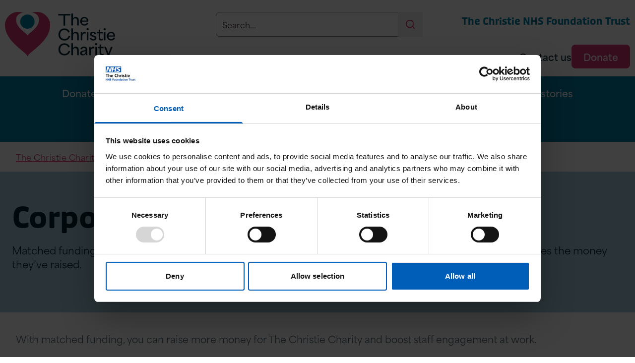

--- FILE ---
content_type: text/html; charset=utf-8
request_url: https://www.christie.nhs.uk/the-christie-charity/get-involved/fundraise/fundraise-at-work/corporate-matched-funding
body_size: 9784
content:

<!doctype html>
<html class="no-js" lang="en">
<head>
	<meta charset="utf-8">
	<meta http-equiv="x-ua-compatible" content="IE=edge">
	<title>Corporate matched funding</title>
	<meta property="og:title" content="Corporate matched funding" />
	<meta property="og:locale" content="en-GB" />
	<meta property="og:site_name" content="The Christie Charity" />
	<meta property="og:type" content="website">
	<meta property="og:description" content="Matched funding is where someone raises money for a charity and their employer matches the money they&#x2019;ve raised - meaning you raise more money for The Christie Charity." />
	<meta property="og:url" content="https://www.christie.nhs.uk/the-christie-charity/get-involved/fundraise/fundraise-at-work/corporate-matched-funding" />
		<meta property="og:image" content="https://www.christie.nhs.uk/media/hr4l2a0b/auction-idea.jpg?width=1220&amp;height=630" />
	<meta name="robots" content="index,follow">
    <meta name="viewport" content="width=device-width,initial-scale=1,maximum-scale=2,user-scalable=1,viewport-fit=cover">
	<meta name="description" content="Matched funding is where someone raises money for a charity and their employer matches the money they&#x2019;ve raised - meaning you raise more money for The Christie Charity.">
	<meta name="format-detection" content="telephone=no">
	<meta name="google-site-verification" content="nAH7Q9BdFaPD4c4b2o36pFL7_4nn90P8BBaAgN5EYa4">

	<meta name="twitter:card" content="summary">
	<meta name="twitter:title" content="Corporate matched funding">
	<meta name="twitter:description" content="Matched funding is where someone raises money for a charity and their employer matches the money they&#x2019;ve raised - meaning you raise more money for The Christie Charity.">
	<meta name="msapplication-TileColor" content="#ffffff">
	<meta name="msapplication-config" content="/browserconfig.xml">
	<meta name="theme-color" content="#005eb8">
	<link rel="canonical" href="https://www.christie.nhs.uk/the-christie-charity/get-involved/fundraise/fundraise-at-work/corporate-matched-funding" />
	<link rel="apple-touch-icon" sizes="180x180" href="/apple-touch-icon.png">
	<link rel="icon" type="image/png" sizes="32x32" href="/favicon-32x32.png">
	<link rel="icon" type="image/png" sizes="16x16" href="/favicon-16x16.png">
	<link rel="manifest" href="/site.webmanifest">
	<link rel="mask-icon" href="/safari-pinned-tab.svg" color="#00ab65">
	<link rel="shortcut icon" href="/favicon.ico">
	<link rel="dns-prefetch" href="https://fonts.googleapis.com">
	<link rel="preconnect" href="https://fonts.gstatic.com" crossorigin>
    <link rel="dns-prefetch" href="https://www.google-analytics.com">
	<link rel="stylesheet" href="https://use.typekit.net/ijq0dbf.css">

    <link rel="sitemap" type="application/atom+xml" title="sitemap" href="/sitemap.xml">


    
	
	<link rel="preload" href="/fonts/FrutigerLTStd Light.otf" as="font" type="font/otf" crossorigin>
	<link rel="preload" href="/fonts/frutiger-lt-std-55-roman.otf" as="font" type="font/otf" crossorigin>
	<link rel="preload" href="/fonts/frutiger-lt-std-65-bold.otf" as="font" type="font/otf" crossorigin>
	<link rel="stylesheet" href="/css/blockgridlayout.css" />
	<link rel="stylesheet" href="\css/screen.b3dd5f5f54550e512c613a68a8eca9ad.css" />
	<link rel="stylesheet" media="print" href="\css/print.e850b4150795ec9de015b7da1e9f4f7c.css" />
    <link rel="stylesheet" href="//fonts.googleapis.com/icon?family=Material+Icons&display=swap" /><link rel="stylesheet" href="//fast.fonts.net/cssapi/200bcc25-3b6c-43df-97ea-f726f7f44fdc.css" />
    <script type='application/ld+json'>
[{"@type":"BreadcrumbList","itemListElement":[{"@type":"ListItem","position":1,"name":"The Christie Charity","item":"https://www.christie.nhs.uk/the-christie-charity"},{"@type":"ListItem","position":2,"name":"Get involved","item":"https://www.christie.nhs.uk/the-christie-charity/get-involved"},{"@type":"ListItem","position":3,"name":"Fundraise","item":"https://www.christie.nhs.uk/the-christie-charity/get-involved/fundraise"},{"@type":"ListItem","position":4,"name":"Fundraise at work","item":"https://www.christie.nhs.uk/the-christie-charity/get-involved/fundraise/fundraise-at-work"},{"@type":"ListItem","position":5,"name":"Corporate matched funding","item":"https://www.christie.nhs.uk/the-christie-charity/get-involved/fundraise/fundraise-at-work/corporate-matched-funding"}]}]
</script>


		<!-- Google Tag Manager -->
        <script data-cookieconsent="ignore">
        (function (w, d, s, l, i) {
            w[l] = w[l] || []; w[l].push({
                'gtm.start':
                new Date().getTime(), event: 'gtm.js'
            }); var f = d.getElementsByTagName(s)[0],
            j = d.createElement(s), dl = l != 'dataLayer' ? '&l=' + l : ''; j.async = true; j.src =
            '//www.googletagmanager.com/gtm.js?id=' + i + dl; f.parentNode.insertBefore(j, f);
			})(window, document, 'script', 'dataLayer', 'GTM-56XXP2');</script>
        <!-- End Google Tag Manager -->




		<script id="Cookiebot"
				src="https://consent.cookiebot.com/uc.js"
				data-cbid="b21c3778-bb21-4b10-9443-42670eba1598"
				data-blockingmode="auto"
				type="text/javascript"></script>
</head>
<body
	class="charity  u-pb-0 microsite"
		itemscope itemtype="http://schema.org/WebPage"
	data-page-id="4231">

<!-- Google Tag Manager -->
<noscript>
    <iframe src="//www.googletagmanager.com/ns.html?id=GTM-56XXP2"
            height="0" width="0" style="display: none; visibility: hidden"></iframe>
</noscript>
<!-- End Google Tag Manager -->




<header class="c-header js-header" id="header">

	<div class="l-width-container c-header_container">
		<div class="l-col-container c-header_col-container">
			<div class="l-col-6 l-col-4-d">
			   <a class="u-inline-block u-align-middle js-site-logo u-focused-item" href="/the-christie-charity">
				   <img class="c-header_site-logo" src="/media/jivfjchu/christie-charity-logo.svg" alt="Christie Charity Logo" />
			   </a>
			</div>

				<div class="l-col-8 u-hidden desktop:u-block">
					<div class="u-flex u-justify-between u-gap-4">
						<form role="search" action="/the-christie-charity/about-the-charity/search-the-charity-website" method="get" class="u-w-1/2">
							<div class="c-header_search" data-f-autocomplete="{source:'/autocomplete/10698?homePageId=1397', minVisible:768, searchParam: 'SearchTerm'}">
								<label for="searchterm" class="u-sr-only">Search</label>
								<input type="text" class="c-input c-header_search-input" title="Search" name="searchterm" placeholder="Search..." id="searchterm">
								<button class="c-header_search-button" type="submit">
									<span class="u-sr-only">Search</span>
									<svg class="c-header_search-icon" focusable="false" aria-hidden="true">
										<use xlink:href="/symbol/svg/sprite.symbol.svg#search"></use>
									</svg>
								</button>
								<script type="text/autocomplete">
									<ul class="f-nav f-nav-autocomplete f-autocomplete-results">
										{{~items}}
										<li data-value="{{ $item.value }}">
											<a href="{{ $item.url }}">
												{{ $item.title }}
												<div>{{{ $item.text }}}</div>
											</a>
										</li>
										{{/items}}
									</ul>
								</script>
							</div>
						</form>

								<nav aria-label="secondary navigation">
									<ul class="u-hidden desktop:u-flex u-p-0 u-m-0">
											<li class="[&:nth-child(2)]:u-pl-4 [&:nth-child(2)]:u-ml-4 [&:nth-child(2)]:u-border-l [&:nth-child(2)]:u-border-l-gray-400">
												<a class="u-text-xl u-font-bold u-text-deep-cerulean hover:u-text-deep-cerulean hover:u-underline u-font-charity-heading" href="https://christie.nhs.uk/">
													The Christie NHS Foundation Trust
												</a>
											</li>
									</ul>
								</nav>

					</div>

					<nav class="u-flex u-flex-col u-justify-between" aria-label="tertiary navigation">
							<ul class="c-header_additional-links">
									<li>
										<a class="c-link c-link--no-underline" href="/the-christie-charity/about-the-charity/contact-us">
											Contact us
										</a>
									</li>

									<li>
										<a class="f-btn f-btn-charity f-btn-charity--primary" href="/the-christie-charity/donate">Donate</a>
									</li>
							</ul>
					</nav>
				</div>
			<div class="l-col-6 desktop:u-hidden">
				<div class="u-flex u-justify-end u-items-center u-h-full u-gap-4">
						<a class="f-btn f-btn-charity f-btn-charity--small f-btn-charity--primary" href="/the-christie-charity/donate">Donate</a>
				   <button type="button" class="c-header_mobile-button c-header_mobile-button--search js-mobile-nav-search" aria-label="Open search">
					   <span class="u-sr-only">Search</span>
					   <svg class="c-header_mobile-icon" focusable="false" aria-hidden="true">
						   <use xlink:href="/symbol/svg/sprite.symbol.svg#search"></use>
					   </svg>
				   </button>
					<button class="c-header_mobile-button js-mobile-nav-menu">
						<span class="u-sr-only">Open Navigation</span>
						<svg class="c-header_mobile-icon" focusable="false" aria-hidden="true">
							<use xlink:href="/symbol/svg/sprite.symbol.svg#menu"></use>
						</svg>
					</button>
				</div>
			</div>
		</div>
	</div>

	<div class="l-width-container c-header_container">
		<div class="c-main-nav js-main-nav-wrapper desktop:u-hidden">
			<nav class="c-main-nav_panel js-mobile-nav f-nav-scroll" aria-label="main navigation">
				<div class="c-main-nav_close-panel u-gap-4">
					<div class="u-mr-auto">
						<a class="u-inline-block u-align-middle js-site-logo u-focused-item" href="/the-christie-charity">
							<img class="c-header_site-logo" src="/media/jivfjchu/christie-charity-logo.svg" alt="Christie Charity Logo">
						</a>
					</div>
						<a class="f-btn f-btn-charity f-btn-charity--small f-btn-charity--primary" href="/the-christie-charity/donate">Donate</a>
					<button class="c-header_mobile-button c-header_mobile-button--search js-mobile-nav-search">
						<span class="u-sr-only">Search</span>
						<svg class="c-header_mobile-icon" focusable="false" aria-hidden="true">
							<use xlink:href="/symbol/svg/sprite.symbol.svg#search"></use>
						</svg>
					</button>
					<button class=" js-mobile-nav-close">
						<span class="u-sr-only">Close</span>
						<svg class="c-header_mobile-icon" focusable="false" aria-hidden="true">
							<use xlink:href="/symbol/svg/sprite.symbol.svg#x"></use>
						</svg>
					</button>
				</div>
					<ul class="c-main-nav_list js-nav-list u-w-full">
						
	        <li class="c-main-nav_item c-main-nav_l1-item js-main-nav_l1-item">

                <button class="c-main-nav_link c-main-nav_l1-link js-main-nav_l1-link js-button" aria-expanded="false" aria-controls="Donate">
                    Donate
                    <svg class="c-main-nav_link-icon c-main-nav_l1-link-icon js-main-nav_l1-link-icon" focusable="false" aria-hidden="true">
                        <use xlink:href="/symbol/svg/sprite.symbol.svg#chevron-right"></use>
                    </svg>
                </button>

                <div id="Donate" class="c-main-nav_panel c-main-nav_l1-panel js-main-nav_l1-panel js-sub-nav u-invisible">

                    <div class="c-main-nav_close-panel">
                        <div>
                            <a class="u-inline-block u-align-middle js-site-logo u-focused-item" href="/the-christie-charity">
                                <img class="c-header_site-logo" src="/img/logos/christie-charity-logo.svg" alt="The Christie Charity Logo">
                            </a>
                        </div>
                        <button class=" js-mobile-nav-close">
						    <span class="u-sr-only">Close</span>
                            <svg class="c-header_mobile-icon" focusable="false" aria-hidden="true">
                                <use xlink:href="/symbol/svg/sprite.symbol.svg#x"></use>
                            </svg>
                        </button>
                    </div>

                    <button class="c-main-nav_link c-main-nav_l1-link js-main-nav_l1-link js-back-button desktop:u-hidden">
                        <svg class="c-main-nav_link-icon c-main-nav_link-icon--static u-mr-2" focusable="false" aria-hidden="true">
                            <use xlink:href="/symbol/svg/sprite.symbol.svg#chevron-left"></use>
                        </svg>
                        Back
                    </button>

                    <ul class="c-main-nav_list c-main-nav_l1-list js-main-nav_l1-list js-nav-list">
        <li class="c-main-nav_item c-main-nav_l2-item js-main-nav_l2-item">

                <a class="c-main-nav_link c-main-nav_l2-link js-main-nav_l2-link" href="/the-christie-charity/donate">
                    Give a donation
                        <svg class="c-main-nav_link-icon c-main-nav_l2-link-icon js-main-nav_l2-link-icon u-hidden desktop:u-block" focusable="false" aria-hidden="true">
                            <use xlink:href="/symbol/svg/sprite.symbol.svg#chevron-right"></use>
                        </svg>
                </a>


        </li>
        <li class="c-main-nav_item c-main-nav_l2-item js-main-nav_l2-item">

                <a class="c-main-nav_link c-main-nav_l2-link js-main-nav_l2-link" href="/the-christie-charity/donate/support-the-christie-with-regular-giving">
                    Regular giving
                        <svg class="c-main-nav_link-icon c-main-nav_l2-link-icon js-main-nav_l2-link-icon u-hidden desktop:u-block" focusable="false" aria-hidden="true">
                            <use xlink:href="/symbol/svg/sprite.symbol.svg#chevron-right"></use>
                        </svg>
                </a>


        </li>
        <li class="c-main-nav_item c-main-nav_l2-item js-main-nav_l2-item">

                <a class="c-main-nav_link c-main-nav_l2-link js-main-nav_l2-link" href="/the-christie-charity/donate/major-gifts">
                    Major gifts
                        <svg class="c-main-nav_link-icon c-main-nav_l2-link-icon js-main-nav_l2-link-icon u-hidden desktop:u-block" focusable="false" aria-hidden="true">
                            <use xlink:href="/symbol/svg/sprite.symbol.svg#chevron-right"></use>
                        </svg>
                </a>


        </li>
        <li class="c-main-nav_item c-main-nav_l2-item js-main-nav_l2-item">

                <a class="c-main-nav_link c-main-nav_l2-link js-main-nav_l2-link" href="/the-christie-charity/donate/charitable-trusts">
                    Charitable trusts
                        <svg class="c-main-nav_link-icon c-main-nav_l2-link-icon js-main-nav_l2-link-icon u-hidden desktop:u-block" focusable="false" aria-hidden="true">
                            <use xlink:href="/symbol/svg/sprite.symbol.svg#chevron-right"></use>
                        </svg>
                </a>


        </li>
        <li class="c-main-nav_item c-main-nav_l2-item js-main-nav_l2-item">

                <a class="c-main-nav_link c-main-nav_l2-link js-main-nav_l2-link" href="/the-christie-charity/donate/include-a-gift-in-your-will">
                    Include a gift in your Will
                        <svg class="c-main-nav_link-icon c-main-nav_l2-link-icon js-main-nav_l2-link-icon u-hidden desktop:u-block" focusable="false" aria-hidden="true">
                            <use xlink:href="/symbol/svg/sprite.symbol.svg#chevron-right"></use>
                        </svg>
                </a>


        </li>
        <li class="c-main-nav_item c-main-nav_l2-item js-main-nav_l2-item">

                <a class="c-main-nav_link c-main-nav_l2-link js-main-nav_l2-link" href="/the-christie-charity/donate/the-christie-charity-centre">
                    The Christie Charity centre
                        <svg class="c-main-nav_link-icon c-main-nav_l2-link-icon js-main-nav_l2-link-icon u-hidden desktop:u-block" focusable="false" aria-hidden="true">
                            <use xlink:href="/symbol/svg/sprite.symbol.svg#chevron-right"></use>
                        </svg>
                </a>


        </li>
                    </ul>


                </div>

        </li>

	        <li class="c-main-nav_item c-main-nav_l1-item js-main-nav_l1-item">

                <button class="c-main-nav_link c-main-nav_l1-link js-main-nav_l1-link js-button" aria-expanded="false" aria-controls="Get involved">
                    Get involved
                    <svg class="c-main-nav_link-icon c-main-nav_l1-link-icon js-main-nav_l1-link-icon" focusable="false" aria-hidden="true">
                        <use xlink:href="/symbol/svg/sprite.symbol.svg#chevron-right"></use>
                    </svg>
                </button>

                <div id="Get involved" class="c-main-nav_panel c-main-nav_l1-panel js-main-nav_l1-panel js-sub-nav u-invisible">

                    <div class="c-main-nav_close-panel">
                        <div>
                            <a class="u-inline-block u-align-middle js-site-logo u-focused-item" href="/the-christie-charity">
                                <img class="c-header_site-logo" src="/img/logos/christie-charity-logo.svg" alt="The Christie Charity Logo">
                            </a>
                        </div>
                        <button class=" js-mobile-nav-close">
						    <span class="u-sr-only">Close</span>
                            <svg class="c-header_mobile-icon" focusable="false" aria-hidden="true">
                                <use xlink:href="/symbol/svg/sprite.symbol.svg#x"></use>
                            </svg>
                        </button>
                    </div>

                    <button class="c-main-nav_link c-main-nav_l1-link js-main-nav_l1-link js-back-button desktop:u-hidden">
                        <svg class="c-main-nav_link-icon c-main-nav_link-icon--static u-mr-2" focusable="false" aria-hidden="true">
                            <use xlink:href="/symbol/svg/sprite.symbol.svg#chevron-left"></use>
                        </svg>
                        Back
                    </button>

                    <ul class="c-main-nav_list c-main-nav_l1-list js-main-nav_l1-list js-nav-list">
        <li class="c-main-nav_item c-main-nav_l2-item js-main-nav_l2-item">

                <a class="c-main-nav_link c-main-nav_l2-link js-main-nav_l2-link" href="/the-christie-charity/get-involved/fundraise">
                    Fundraise
                        <svg class="c-main-nav_link-icon c-main-nav_l2-link-icon js-main-nav_l2-link-icon u-hidden desktop:u-block" focusable="false" aria-hidden="true">
                            <use xlink:href="/symbol/svg/sprite.symbol.svg#chevron-right"></use>
                        </svg>
                </a>


        </li>
        <li class="c-main-nav_item c-main-nav_l2-item js-main-nav_l2-item">

                <a class="c-main-nav_link c-main-nav_l2-link js-main-nav_l2-link" href="/the-christie-charity/get-involved/volunteer">
                    Volunteer
                        <svg class="c-main-nav_link-icon c-main-nav_l2-link-icon js-main-nav_l2-link-icon u-hidden desktop:u-block" focusable="false" aria-hidden="true">
                            <use xlink:href="/symbol/svg/sprite.symbol.svg#chevron-right"></use>
                        </svg>
                </a>


        </li>
        <li class="c-main-nav_item c-main-nav_l2-item js-main-nav_l2-item">

                <a class="c-main-nav_link c-main-nav_l2-link js-main-nav_l2-link" href="/the-christie-charity/get-involved/ideas-generator">
                    Ideas generator
                        <svg class="c-main-nav_link-icon c-main-nav_l2-link-icon js-main-nav_l2-link-icon u-hidden desktop:u-block" focusable="false" aria-hidden="true">
                            <use xlink:href="/symbol/svg/sprite.symbol.svg#chevron-right"></use>
                        </svg>
                </a>


        </li>
        <li class="c-main-nav_item c-main-nav_l2-item js-main-nav_l2-item">

                <a class="c-main-nav_link c-main-nav_l2-link js-main-nav_l2-link" href="/the-christie-charity/get-involved/join-the-christie-charity-challenge">
                    Join The Christie Charity Challenge
                        <svg class="c-main-nav_link-icon c-main-nav_l2-link-icon js-main-nav_l2-link-icon u-hidden desktop:u-block" focusable="false" aria-hidden="true">
                            <use xlink:href="/symbol/svg/sprite.symbol.svg#chevron-right"></use>
                        </svg>
                </a>


        </li>
        <li class="c-main-nav_item c-main-nav_l2-item js-main-nav_l2-item">

                <a class="c-main-nav_link c-main-nav_l2-link js-main-nav_l2-link" href="/the-christie-charity/get-involved/the-christie-charity-weekly-lottery">
                    The Christie Charity Weekly Lottery
                        <svg class="c-main-nav_link-icon c-main-nav_l2-link-icon js-main-nav_l2-link-icon u-hidden desktop:u-block" focusable="false" aria-hidden="true">
                            <use xlink:href="/symbol/svg/sprite.symbol.svg#chevron-right"></use>
                        </svg>
                </a>


        </li>
                    </ul>


                </div>

        </li>

	        <li class="c-main-nav_item c-main-nav_l1-item js-main-nav_l1-item">

                <button class="c-main-nav_link c-main-nav_l1-link js-main-nav_l1-link js-button" aria-expanded="false" aria-controls="Why we need your help">
                    Why we need your help
                    <svg class="c-main-nav_link-icon c-main-nav_l1-link-icon js-main-nav_l1-link-icon" focusable="false" aria-hidden="true">
                        <use xlink:href="/symbol/svg/sprite.symbol.svg#chevron-right"></use>
                    </svg>
                </button>

                <div id="Why we need your help" class="c-main-nav_panel c-main-nav_l1-panel js-main-nav_l1-panel js-sub-nav u-invisible">

                    <div class="c-main-nav_close-panel">
                        <div>
                            <a class="u-inline-block u-align-middle js-site-logo u-focused-item" href="/the-christie-charity">
                                <img class="c-header_site-logo" src="/img/logos/christie-charity-logo.svg" alt="The Christie Charity Logo">
                            </a>
                        </div>
                        <button class=" js-mobile-nav-close">
						    <span class="u-sr-only">Close</span>
                            <svg class="c-header_mobile-icon" focusable="false" aria-hidden="true">
                                <use xlink:href="/symbol/svg/sprite.symbol.svg#x"></use>
                            </svg>
                        </button>
                    </div>

                    <button class="c-main-nav_link c-main-nav_l1-link js-main-nav_l1-link js-back-button desktop:u-hidden">
                        <svg class="c-main-nav_link-icon c-main-nav_link-icon--static u-mr-2" focusable="false" aria-hidden="true">
                            <use xlink:href="/symbol/svg/sprite.symbol.svg#chevron-left"></use>
                        </svg>
                        Back
                    </button>

                    <ul class="c-main-nav_list c-main-nav_l1-list js-main-nav_l1-list js-nav-list">
        <li class="c-main-nav_item c-main-nav_l2-item js-main-nav_l2-item">

                <a class="c-main-nav_link c-main-nav_l2-link js-main-nav_l2-link" href="/the-christie-charity/why-we-need-your-help/what-we-are-fundraising-for">
                    What we are fundraising for
                        <svg class="c-main-nav_link-icon c-main-nav_l2-link-icon js-main-nav_l2-link-icon u-hidden desktop:u-block" focusable="false" aria-hidden="true">
                            <use xlink:href="/symbol/svg/sprite.symbol.svg#chevron-right"></use>
                        </svg>
                </a>


        </li>
        <li class="c-main-nav_item c-main-nav_l2-item js-main-nav_l2-item">

                <a class="c-main-nav_link c-main-nav_l2-link js-main-nav_l2-link" href="/the-christie-charity/why-we-need-your-help/fundraiser-hall-of-fame">
                    Fundraiser hall of fame
                        <svg class="c-main-nav_link-icon c-main-nav_l2-link-icon js-main-nav_l2-link-icon u-hidden desktop:u-block" focusable="false" aria-hidden="true">
                            <use xlink:href="/symbol/svg/sprite.symbol.svg#chevron-right"></use>
                        </svg>
                </a>


        </li>
                    </ul>


                </div>

        </li>

	        <li class="c-main-nav_item c-main-nav_l1-item js-main-nav_l1-item">

                <button class="c-main-nav_link c-main-nav_l1-link js-main-nav_l1-link js-button" aria-expanded="false" aria-controls="How you&#x27;ve helped">
                    How you&#x27;ve helped
                    <svg class="c-main-nav_link-icon c-main-nav_l1-link-icon js-main-nav_l1-link-icon" focusable="false" aria-hidden="true">
                        <use xlink:href="/symbol/svg/sprite.symbol.svg#chevron-right"></use>
                    </svg>
                </button>

                <div id="How you&#x27;ve helped" class="c-main-nav_panel c-main-nav_l1-panel js-main-nav_l1-panel js-sub-nav u-invisible">

                    <div class="c-main-nav_close-panel">
                        <div>
                            <a class="u-inline-block u-align-middle js-site-logo u-focused-item" href="/the-christie-charity">
                                <img class="c-header_site-logo" src="/img/logos/christie-charity-logo.svg" alt="The Christie Charity Logo">
                            </a>
                        </div>
                        <button class=" js-mobile-nav-close">
						    <span class="u-sr-only">Close</span>
                            <svg class="c-header_mobile-icon" focusable="false" aria-hidden="true">
                                <use xlink:href="/symbol/svg/sprite.symbol.svg#x"></use>
                            </svg>
                        </button>
                    </div>

                    <button class="c-main-nav_link c-main-nav_l1-link js-main-nav_l1-link js-back-button desktop:u-hidden">
                        <svg class="c-main-nav_link-icon c-main-nav_link-icon--static u-mr-2" focusable="false" aria-hidden="true">
                            <use xlink:href="/symbol/svg/sprite.symbol.svg#chevron-left"></use>
                        </svg>
                        Back
                    </button>

                    <ul class="c-main-nav_list c-main-nav_l1-list js-main-nav_l1-list js-nav-list">
        <li class="c-main-nav_item c-main-nav_l2-item js-main-nav_l2-item">

                <a class="c-main-nav_link c-main-nav_l2-link js-main-nav_l2-link" href="/the-christie-charity/how-youve-helped">
                    Projects you&#x27;ve already funded
                        <svg class="c-main-nav_link-icon c-main-nav_l2-link-icon js-main-nav_l2-link-icon u-hidden desktop:u-block" focusable="false" aria-hidden="true">
                            <use xlink:href="/symbol/svg/sprite.symbol.svg#chevron-right"></use>
                        </svg>
                </a>


        </li>
        <li class="c-main-nav_item c-main-nav_l2-item js-main-nav_l2-item">

                <a class="c-main-nav_link c-main-nav_l2-link js-main-nav_l2-link" href="/the-christie-charity/how-youve-helped/patient-stories">
                    Patient stories
                        <svg class="c-main-nav_link-icon c-main-nav_l2-link-icon js-main-nav_l2-link-icon u-hidden desktop:u-block" focusable="false" aria-hidden="true">
                            <use xlink:href="/symbol/svg/sprite.symbol.svg#chevron-right"></use>
                        </svg>
                </a>


        </li>
                    </ul>


                </div>

        </li>

	        <li class="c-main-nav_item c-main-nav_l1-item js-main-nav_l1-item">

                <a class="c-main-nav_link c-main-nav_l1-link js-main-nav_l1-link" href="/the-christie-charity/supporter-stories">
                    Supporter stories
                </a>


        </li>

	        <li class="c-main-nav_item c-main-nav_l1-item js-main-nav_l1-item">

                <button class="c-main-nav_link c-main-nav_l1-link js-main-nav_l1-link js-button" aria-expanded="false" aria-controls="About the Charity">
                    About the Charity
                    <svg class="c-main-nav_link-icon c-main-nav_l1-link-icon js-main-nav_l1-link-icon" focusable="false" aria-hidden="true">
                        <use xlink:href="/symbol/svg/sprite.symbol.svg#chevron-right"></use>
                    </svg>
                </button>

                <div id="About the Charity" class="c-main-nav_panel c-main-nav_l1-panel js-main-nav_l1-panel js-sub-nav u-invisible">

                    <div class="c-main-nav_close-panel">
                        <div>
                            <a class="u-inline-block u-align-middle js-site-logo u-focused-item" href="/the-christie-charity">
                                <img class="c-header_site-logo" src="/img/logos/christie-charity-logo.svg" alt="The Christie Charity Logo">
                            </a>
                        </div>
                        <button class=" js-mobile-nav-close">
						    <span class="u-sr-only">Close</span>
                            <svg class="c-header_mobile-icon" focusable="false" aria-hidden="true">
                                <use xlink:href="/symbol/svg/sprite.symbol.svg#x"></use>
                            </svg>
                        </button>
                    </div>

                    <button class="c-main-nav_link c-main-nav_l1-link js-main-nav_l1-link js-back-button desktop:u-hidden">
                        <svg class="c-main-nav_link-icon c-main-nav_link-icon--static u-mr-2" focusable="false" aria-hidden="true">
                            <use xlink:href="/symbol/svg/sprite.symbol.svg#chevron-left"></use>
                        </svg>
                        Back
                    </button>

                    <ul class="c-main-nav_list c-main-nav_l1-list js-main-nav_l1-list js-nav-list">
        <li class="c-main-nav_item c-main-nav_l2-item js-main-nav_l2-item">

                <a class="c-main-nav_link c-main-nav_l2-link js-main-nav_l2-link" href="/the-christie-charity/about-the-charity/about-us">
                    About us
                        <svg class="c-main-nav_link-icon c-main-nav_l2-link-icon js-main-nav_l2-link-icon u-hidden desktop:u-block" focusable="false" aria-hidden="true">
                            <use xlink:href="/symbol/svg/sprite.symbol.svg#chevron-right"></use>
                        </svg>
                </a>


        </li>
        <li class="c-main-nav_item c-main-nav_l2-item js-main-nav_l2-item">

                <a class="c-main-nav_link c-main-nav_l2-link js-main-nav_l2-link" href="/the-christie-charity/about-the-charity/contact-us">
                    Contact us
                        <svg class="c-main-nav_link-icon c-main-nav_l2-link-icon js-main-nav_l2-link-icon u-hidden desktop:u-block" focusable="false" aria-hidden="true">
                            <use xlink:href="/symbol/svg/sprite.symbol.svg#chevron-right"></use>
                        </svg>
                </a>


        </li>
        <li class="c-main-nav_item c-main-nav_l2-item js-main-nav_l2-item">

                <a class="c-main-nav_link c-main-nav_l2-link js-main-nav_l2-link" href="/the-christie-charity/about-the-charity/news/charity-press-articles">
                    News
                        <svg class="c-main-nav_link-icon c-main-nav_l2-link-icon js-main-nav_l2-link-icon u-hidden desktop:u-block" focusable="false" aria-hidden="true">
                            <use xlink:href="/symbol/svg/sprite.symbol.svg#chevron-right"></use>
                        </svg>
                </a>


        </li>
        <li class="c-main-nav_item c-main-nav_l2-item js-main-nav_l2-item">

                <a class="c-main-nav_link c-main-nav_l2-link js-main-nav_l2-link" href="/the-christie-charity/about-the-charity/accessibility">
                    Accessibility
                        <svg class="c-main-nav_link-icon c-main-nav_l2-link-icon js-main-nav_l2-link-icon u-hidden desktop:u-block" focusable="false" aria-hidden="true">
                            <use xlink:href="/symbol/svg/sprite.symbol.svg#chevron-right"></use>
                        </svg>
                </a>


        </li>
        <li class="c-main-nav_item c-main-nav_l2-item js-main-nav_l2-item">

                <a class="c-main-nav_link c-main-nav_l2-link js-main-nav_l2-link" href="/the-christie-charity/about-the-charity/search-the-charity-website">
                    Search the Charity Website
                        <svg class="c-main-nav_link-icon c-main-nav_l2-link-icon js-main-nav_l2-link-icon u-hidden desktop:u-block" focusable="false" aria-hidden="true">
                            <use xlink:href="/symbol/svg/sprite.symbol.svg#chevron-right"></use>
                        </svg>
                </a>


        </li>
                    </ul>


                </div>

        </li>

	        <li class="c-main-nav_item c-main-nav_l1-item js-main-nav_l1-item">

                <a class="c-main-nav_link c-main-nav_l1-link js-main-nav_l1-link" href="/the-christie-charity/the-christie-charity-online-shop">
                    Shop online
                </a>


        </li>


					</ul>
					<ul class="c-main-nav_list u-mt-16 !u-mt-0 u-w-full desktop:u-hidden">
							<li class="c-main-nav_item">
								<a class="c-main-nav_link" href="https://christie.nhs.uk/">
									The Christie NHS Foundation Trust
								</a>
							</li>
					</ul>
					<ul class="c-main-nav_list u-mt-16 !u-mt-0 u-w-full desktop:u-hidden">
							<li class="c-main-nav_item">
								<a class="c-main-nav_link" href="/the-christie-charity/about-the-charity/contact-us">
									Contact us
								</a>
							</li>
					</ul>
			</nav>
		</div>

		<div class="js-mobile-search c-main-nav desktop:u-hidden">
			<div class="c-main-nav_panel">
				<div class="c-main-nav_close-panel">
					<div>
						<a class="u-inline-block u-align-middle js-site-logo u-focused-item" href="/the-christie-charity">
							<img class="c-header_site-logo" src="/media/jivfjchu/christie-charity-logo.svg" alt="Christie Charity Logo">
						</a>
					</div>
					<button class=" js-mobile-nav-close">
						<span class="u-sr-only">Close</span>
						<svg class="c-header_mobile-icon" focusable="false" aria-hidden="true">
							<use xlink:href="/symbol/svg/sprite.symbol.svg#x"></use>
						</svg>
					</button>
				</div>
					<div class="c-main-nav_search-panel">
						<form role="search" action="/the-christie-charity/about-the-charity/search-the-charity-website" method="get">
							<label class="c-main-nav_search-panel-label" for="search">Search</label>
							<div class="c-header_search" data-f-autocomplete="{source:'/autocomplete/10698?homePageId=1397', minVisible:768, searchParam: 'SearchTerm'}">
								<input type="text" class="c-input c-header_search-input" title="Search" name="searchterm" placeholder="Search..." id="searchterm">
								<button class="c-header_search-button" type="submit">
									<span class="u-sr-only">Search</span>
									<svg class="c-header_search-icon" focusable="false" aria-hidden="true">
										<use xlink:href="/symbol/svg/sprite.symbol.svg#search"></use>
									</svg>
								</button>
								<script type="text/autocomplete">
									<ul class="f-nav f-nav-autocomplete f-autocomplete-results">
										{{~items}}
										<li data-value="{{ $item.value }}">
											<a href="{{ $item.url }}">
												{{ $item.title }}
												<div>{{{ $item.text }}}</div>
											</a>
										</li>
										{{/items}}
									</ul>
								</script>
							</div>
						</form>
					</div>
			</div>
		</div>

			<nav class="c-main-nav js-desktop-nav" aria-label="main navigation">
				<div class="c-main-nav-overlay js-desktop-nav-overlay"></div>
				<div class="c-main-nav_panel">
					<ul class="c-main-nav_list">
							<li class="c-main-nav_item c-main-nav_l1-item">
									<button class="c-main-nav_link c-main-nav_l1-link js-desktop-nav_l1-button" aria-expanded="false" aria-controls="Donate">
										Donate
										<svg class="c-main-nav_link-icon c-main-nav_l1-link-icon js-desktop-nav_l1-link-icon" focusable="false" aria-hidden="true">
											<use xlink:href="/symbol/svg/sprite.symbol.svg#chevron-down"></use>
										</svg>
									</button>
									<div id="Donate" class="c-main-nav_panel c-main-nav_l1-panel js-desktop-nav_l1-panel">
										<div class=" ">
												

        <div class="c-main-nav_item c-main-nav_l2-item">
            <a class="c-main-nav_link c-main-nav_l2-link" href="/the-christie-charity/donate">
                Give a donation
            </a>
        </div>
        <div class="c-main-nav_item c-main-nav_l2-item">
            <a class="c-main-nav_link c-main-nav_l2-link" href="/the-christie-charity/donate/support-the-christie-with-regular-giving">
                Regular giving
            </a>
        </div>
        <div class="c-main-nav_item c-main-nav_l2-item">
            <a class="c-main-nav_link c-main-nav_l2-link" href="/the-christie-charity/donate/major-gifts">
                Major gifts
            </a>
        </div>
        <div class="c-main-nav_item c-main-nav_l2-item">
            <a class="c-main-nav_link c-main-nav_l2-link" href="/the-christie-charity/donate/charitable-trusts">
                Charitable trusts
            </a>
        </div>
        <div class="c-main-nav_item c-main-nav_l2-item">
            <a class="c-main-nav_link c-main-nav_l2-link" href="/the-christie-charity/donate/include-a-gift-in-your-will">
                Include a gift in your Will
            </a>
        </div>
        <div class="c-main-nav_item c-main-nav_l2-item">
            <a class="c-main-nav_link c-main-nav_l2-link" href="/the-christie-charity/donate/the-christie-charity-centre">
                The Christie Charity centre
            </a>
        </div>

										</div>
									</div>
							</li>
							<li class="c-main-nav_item c-main-nav_l1-item">
									<button class="c-main-nav_link c-main-nav_l1-link js-desktop-nav_l1-button" aria-expanded="false" aria-controls="Get involved">
										Get involved
										<svg class="c-main-nav_link-icon c-main-nav_l1-link-icon js-desktop-nav_l1-link-icon" focusable="false" aria-hidden="true">
											<use xlink:href="/symbol/svg/sprite.symbol.svg#chevron-down"></use>
										</svg>
									</button>
									<div id="Get involved" class="c-main-nav_panel c-main-nav_l1-panel js-desktop-nav_l1-panel">
										<div class=" ">
												

        <div class="c-main-nav_item c-main-nav_l2-item">
            <a class="c-main-nav_link c-main-nav_l2-link" href="/the-christie-charity/get-involved/fundraise">
                Fundraise
            </a>
        </div>
        <div class="c-main-nav_item c-main-nav_l2-item">
            <a class="c-main-nav_link c-main-nav_l2-link" href="/the-christie-charity/get-involved/volunteer">
                Volunteer
            </a>
        </div>
        <div class="c-main-nav_item c-main-nav_l2-item">
            <a class="c-main-nav_link c-main-nav_l2-link" href="/the-christie-charity/get-involved/ideas-generator">
                Ideas generator
            </a>
        </div>
        <div class="c-main-nav_item c-main-nav_l2-item">
            <a class="c-main-nav_link c-main-nav_l2-link" href="/the-christie-charity/get-involved/join-the-christie-charity-challenge">
                Join The Christie Charity Challenge
            </a>
        </div>
        <div class="c-main-nav_item c-main-nav_l2-item">
            <a class="c-main-nav_link c-main-nav_l2-link" href="/the-christie-charity/get-involved/the-christie-charity-weekly-lottery">
                The Christie Charity Weekly Lottery
            </a>
        </div>

										</div>
									</div>
							</li>
							<li class="c-main-nav_item c-main-nav_l1-item">
									<button class="c-main-nav_link c-main-nav_l1-link js-desktop-nav_l1-button" aria-expanded="false" aria-controls="Why we need your help">
										Why we need your help
										<svg class="c-main-nav_link-icon c-main-nav_l1-link-icon js-desktop-nav_l1-link-icon" focusable="false" aria-hidden="true">
											<use xlink:href="/symbol/svg/sprite.symbol.svg#chevron-down"></use>
										</svg>
									</button>
									<div id="Why we need your help" class="c-main-nav_panel c-main-nav_l1-panel js-desktop-nav_l1-panel">
										<div class=" ">
												

        <div class="c-main-nav_item c-main-nav_l2-item">
            <a class="c-main-nav_link c-main-nav_l2-link" href="/the-christie-charity/why-we-need-your-help/what-we-are-fundraising-for">
                What we are fundraising for
            </a>
        </div>
        <div class="c-main-nav_item c-main-nav_l2-item">
            <a class="c-main-nav_link c-main-nav_l2-link" href="/the-christie-charity/why-we-need-your-help/fundraiser-hall-of-fame">
                Fundraiser hall of fame
            </a>
        </div>

										</div>
									</div>
							</li>
							<li class="c-main-nav_item c-main-nav_l1-item">
									<button class="c-main-nav_link c-main-nav_l1-link js-desktop-nav_l1-button" aria-expanded="false" aria-controls="How you&#x27;ve helped">
										How you&#x27;ve helped
										<svg class="c-main-nav_link-icon c-main-nav_l1-link-icon js-desktop-nav_l1-link-icon" focusable="false" aria-hidden="true">
											<use xlink:href="/symbol/svg/sprite.symbol.svg#chevron-down"></use>
										</svg>
									</button>
									<div id="How you&#x27;ve helped" class="c-main-nav_panel c-main-nav_l1-panel js-desktop-nav_l1-panel">
										<div class=" ">
												

        <div class="c-main-nav_item c-main-nav_l2-item">
            <a class="c-main-nav_link c-main-nav_l2-link" href="/the-christie-charity/how-youve-helped">
                Projects you&#x27;ve already funded
            </a>
        </div>
        <div class="c-main-nav_item c-main-nav_l2-item">
            <a class="c-main-nav_link c-main-nav_l2-link" href="/the-christie-charity/how-youve-helped/patient-stories">
                Patient stories
            </a>
        </div>

										</div>
									</div>
							</li>
							<li class="c-main-nav_item c-main-nav_l1-item">
									<a class="c-main-nav_link c-main-nav_l1-link" href="/the-christie-charity/supporter-stories">
										Supporter stories
									</a>
							</li>
							<li class="c-main-nav_item c-main-nav_l1-item">
									<button class="c-main-nav_link c-main-nav_l1-link js-desktop-nav_l1-button" aria-expanded="false" aria-controls="About the Charity">
										About the Charity
										<svg class="c-main-nav_link-icon c-main-nav_l1-link-icon js-desktop-nav_l1-link-icon" focusable="false" aria-hidden="true">
											<use xlink:href="/symbol/svg/sprite.symbol.svg#chevron-down"></use>
										</svg>
									</button>
									<div id="About the Charity" class="c-main-nav_panel c-main-nav_l1-panel js-desktop-nav_l1-panel">
										<div class=" ">
												

        <div class="c-main-nav_item c-main-nav_l2-item">
            <a class="c-main-nav_link c-main-nav_l2-link" href="/the-christie-charity/about-the-charity/about-us">
                About us
            </a>
        </div>
        <div class="c-main-nav_item c-main-nav_l2-item">
            <a class="c-main-nav_link c-main-nav_l2-link" href="/the-christie-charity/about-the-charity/contact-us">
                Contact us
            </a>
        </div>
        <div class="c-main-nav_item c-main-nav_l2-item">
            <a class="c-main-nav_link c-main-nav_l2-link" href="/the-christie-charity/about-the-charity/news/charity-press-articles">
                News
            </a>
        </div>
        <div class="c-main-nav_item c-main-nav_l2-item">
            <a class="c-main-nav_link c-main-nav_l2-link" href="/the-christie-charity/about-the-charity/accessibility">
                Accessibility
            </a>
        </div>
        <div class="c-main-nav_item c-main-nav_l2-item">
            <a class="c-main-nav_link c-main-nav_l2-link" href="/the-christie-charity/about-the-charity/search-the-charity-website">
                Search the Charity Website
            </a>
        </div>

										</div>
									</div>
							</li>
							<li class="c-main-nav_item c-main-nav_l1-item">
									<a class="c-main-nav_link c-main-nav_l1-link" href="/the-christie-charity/the-christie-charity-online-shop">
										Shop online
									</a>
							</li>
					</ul>
				</div>
			</nav>
	</div>

</header>



	<main id="main">
    
    <div class="breadcrumb" aria-label="breadcrumb area">
        <div class="f-container f-container-center">
        <ul class="f-list u-flex u-flex-col tablet:u-flex-row tablet:u-flex-wrap tablet:u-gap-2">
                    <li>
                        <a aria-label="The Christie Charity Breadcrumb Link" href="/the-christie-charity">The Christie Charity</a>
                    </li>
                    <li>
                        <a aria-label="Get involved Breadcrumb Link" href="/the-christie-charity/get-involved">Get involved</a>
                    </li>
                    <li>
                        <a aria-label="Fundraise Breadcrumb Link" href="/the-christie-charity/get-involved/fundraise">Fundraise</a>
                    </li>
                    <li>
                        <a aria-label="Fundraise at work Breadcrumb Link" href="/the-christie-charity/get-involved/fundraise/fundraise-at-work">Fundraise at work</a>
                    </li>
                    <li><span>Corporate matched funding</span></li>
        </ul>
        </div>
    </div>




	

    <section class="u-relative">
        <div class="tablet:u-flex tablet:u-items-center u-bg-cabaret u-text-white u-relative charity-banner-accent accent-light-blue">
            <div class="f-container f-container-center !u-px-6 u-w-full">
                <div class=" u-text-xl u-pt-6 u-pb-8 tablet:u-py-16 desktop-large:u-py-20">
                        <h1 class="u-text-[2.75rem] tablet:u-text-[3.5rem] only:u-mb-0 desktop:u-text-6xl">
                            Corporate matched funding
                        </h1>

                        <p>Matched funding (or matched giving) is where someone raises money for a charity and their employer matches the money they&#x2019;ve raised.</p>

                </div>
            </div>
        </div>
    </section>






    
<section class="section main-content further-page-content section-leadcontent" aria-label="Content Section">
    <div class="f-container f-container-center f-position-relative">
        
        <div class="f-grid content-grid f-clear-both" data-f-grid-margin>
            <div class="f-width-1-1">
                <div class="">
                    <p>With matched funding, you can raise more money for The Christie Charity and boost staff engagement at work.</p>
<h2><strong>Corporate matched funding for employees</strong></h2>
<p>Matched funding gives you the chance to boost your fundraising for The Christie Charity. It lets your employer match the money that you and your colleagues have raised for charity.</p>
<p>With matched funding schemes, some companies offer this on a pound-for-pound basis, while others will specify the maximum amount they will give.</p>
<p>Some examples of what you may be able to have match funded by your employer include:</p>
<ul>
<li>Individual and team fundraising</li>
<li>Volunteering efforts</li>
<li>A personal donation</li>
<li>Payroll giving donations</li>
</ul>
<p>By giving through a company matched funding scheme, you could double the value of your fundraising or donation to The Christie Charity. Contact your employer to find out if they support matched funding.</p>
<h2><strong>Corporate matched funding for employers</strong></h2>
<p>As a company, matching funds for your employees’ charitable activities is a great way to increase employee engagement. It helps to show support and commitment to the causes they care about.</p>
<p>Implementing a matched funding scheme can:</p>
<ul>
<li>align with your Corporate Social Responsibility goals</li>
<li>lead to improved staff productivity and loyalty</li>
<li>boost the public perception of your business</li>
<li>appeal to prospective staff who might be thinking of applying to your company</li>
</ul>
<p>There are several platforms you can choose from to set up your matched funding scheme. You can also customise it to suit the criteria you’re willing to match.</p>
<p>If you have any questions or you’d like further details about matched funding, just give our corporate fundraising team a call on 0161 446 3988 or email <a href="mailto:the-christie.appeals.companies@nhs.net">the-christie.appeals.companies@nhs.net</a></p>
                    
                            <ul class="f-list social-share-list">
        <li>
            <a href="https://www.facebook.com/sharer/sharer.php?u=https%3A%2F%2Fwww.christie.nhs.uk%2Fthe-christie-charity%2Fget-involved%2Ffundraise%2Ffundraise-at-work%2Fcorporate-matched-funding&t=Corporate&#x2B;matched&#x2B;funding">
                <span class="socicon socicon-facebook"><span class="f-a11y">Share this page on Facebook</span></span>
            </a>
        </li>
        <li>
            <a href="https://twitter.com/share?url=https%3A%2F%2Fwww.christie.nhs.uk%2Fthe-christie-charity%2Fget-involved%2Ffundraise%2Ffundraise-at-work%2Fcorporate-matched-funding&text=Corporate&#x2B;matched&#x2B;funding">
                <span class="socicon socicon-twitter"><span class="f-a11y">Share this page Twitter</span></span>
            </a>
        </li>
        <li>
            <a href="https://www.linkedin.com/shareArticle?mini=true&url=https%3A%2F%2Fwww.christie.nhs.uk%2Fthe-christie-charity%2Fget-involved%2Ffundraise%2Ffundraise-at-work%2Fcorporate-matched-funding&title=Corporate&#x2B;matched&#x2B;funding">
                <span class="socicon socicon-linkedin"><span class="f-a11y">Share this page on Linkedin</span></span>
            </a>
        </li>
        <li>
            <a href="mailto:?subject=Corporate&#x2B;matched&#x2B;funding&body=https%3A%2F%2Fwww.christie.nhs.uk%2Fthe-christie-charity%2Fget-involved%2Ffundraise%2Ffundraise-at-work%2Fcorporate-matched-funding">
                <span class="socicon socicon-mail"><span class="f-a11y">Email this page</span></span>
            </a>
        </li>
        <li>
            <a href="whatsapp://send?text=https%3A%2F%2Fwww.christie.nhs.uk%2Fthe-christie-charity%2Fget-involved%2Ffundraise%2Ffundraise-at-work%2Fcorporate-matched-funding" data-action="share/whatsapp/share">
                <span class="socicon socicon-whatsapp"><span class="f-a11y">Share this page on Whatsapp</span></span>
            </a>
        </li>
    </ul>


                </div>
            </div>
        </div>

    </div>
</section>

<div class="blocklist main-content page-class-corporate-matched-funding">
    

</div>

    
    <section class="mob-social-links section-margin-bottom section-margin-top" aria-label="Social Share Section">
    <div class="f-container f-container-center">
            <ul class="f-list social-share-list">
        <li>
            <a href="https://www.facebook.com/sharer/sharer.php?u=https%3A%2F%2Fwww.christie.nhs.uk%2Fthe-christie-charity%2Fget-involved%2Ffundraise%2Ffundraise-at-work%2Fcorporate-matched-funding&t=Corporate&#x2B;matched&#x2B;funding">
                <span class="socicon socicon-facebook"><span class="f-a11y">Share this page on Facebook</span></span>
            </a>
        </li>
        <li>
            <a href="https://twitter.com/share?url=https%3A%2F%2Fwww.christie.nhs.uk%2Fthe-christie-charity%2Fget-involved%2Ffundraise%2Ffundraise-at-work%2Fcorporate-matched-funding&text=Corporate&#x2B;matched&#x2B;funding">
                <span class="socicon socicon-twitter"><span class="f-a11y">Share this page Twitter</span></span>
            </a>
        </li>
        <li>
            <a href="https://www.linkedin.com/shareArticle?mini=true&url=https%3A%2F%2Fwww.christie.nhs.uk%2Fthe-christie-charity%2Fget-involved%2Ffundraise%2Ffundraise-at-work%2Fcorporate-matched-funding&title=Corporate&#x2B;matched&#x2B;funding">
                <span class="socicon socicon-linkedin"><span class="f-a11y">Share this page on Linkedin</span></span>
            </a>
        </li>
        <li>
            <a href="mailto:?subject=Corporate&#x2B;matched&#x2B;funding&body=https%3A%2F%2Fwww.christie.nhs.uk%2Fthe-christie-charity%2Fget-involved%2Ffundraise%2Ffundraise-at-work%2Fcorporate-matched-funding">
                <span class="socicon socicon-mail"><span class="f-a11y">Email this page</span></span>
            </a>
        </li>
        <li>
            <a href="whatsapp://send?text=https%3A%2F%2Fwww.christie.nhs.uk%2Fthe-christie-charity%2Fget-involved%2Ffundraise%2Ffundraise-at-work%2Fcorporate-matched-funding" data-action="share/whatsapp/share">
                <span class="socicon socicon-whatsapp"><span class="f-a11y">Share this page on Whatsapp</span></span>
            </a>
        </li>
    </ul>

    </div>
</section>

    
</main>
	
<footer class="u-text-base u-bg-porcelain">
	<div class="u-py-10 desktop:u-py-20">
		<div class="f-container f-container-center">
			<div class="desktop:u-flex desktop:u-gap-8">
				<div class="desktop:u-flex-1 u-flex u-flex-col u-gap-4">
					<div>
<p>The Christie Charity<br />Wilmslow Road<br />Manchester<br />M20 4BX</p>
							<p class="u-m-0">&#x2B;44 (0) 161 446 3988</p>
					</div>

				</div>

					
<div class="tablet:u-flex-1 u-mt-8 desktop:u-mt-0">
        <h3 class="u-font-charity-sans-serif u-font-bold u-border-b u-border-blue-bayoux u-py-4 tablet:u-pt-0 u-px-2 u-m-0">Important information</h3>
    <ul class="f-list u-m-0">
            <li class="u-border-b u-border-blue-bayoux u-py-2 u-px-2">
                <a class="u-text-inherit hover:u-text-inherit hover:u-underline u-inline-block u-py-2" href="https://christie.nhs.uk/about-us/the-christie-nhs-foundation-trust-privacy-notice">Data protection</a>
            </li>
            <li class="u-border-b u-border-blue-bayoux u-py-2 u-px-2">
                <a class="u-text-inherit hover:u-text-inherit hover:u-underline u-inline-block u-py-2" href="/the-christie-charity/about-the-charity/the-christie-charity-privacy-policy">The Christie Charity Privacy Policy</a>
            </li>
            <li class="u-border-b u-border-blue-bayoux u-py-2 u-px-2">
                <a class="u-text-inherit hover:u-text-inherit hover:u-underline u-inline-block u-py-2" href="https://christie.nhs.uk/about-us/cookies">Cookies</a>
            </li>
            <li class="u-border-b u-border-blue-bayoux u-py-2 u-px-2">
                <a class="u-text-inherit hover:u-text-inherit hover:u-underline u-inline-block u-py-2" href="/the-christie-charity/about-the-charity/accessibility">Accessibility</a>
            </li>
            <li class="u-border-b u-border-blue-bayoux u-py-2 u-px-2">
                <a class="u-text-inherit hover:u-text-inherit hover:u-underline u-inline-block u-py-2" href="https://christie.nhs.uk/about-us/terms-and-conditions">Terms and conditions</a>
            </li>
    </ul>
</div>
					
<div class="tablet:u-flex-1 u-mt-8 desktop:u-mt-0">
        <h3 class="u-font-charity-sans-serif u-font-bold u-border-b u-border-blue-bayoux u-py-4 tablet:u-pt-0 u-px-2 u-m-0">Helpful links</h3>
    <ul class="f-list u-m-0">
            <li class="u-border-b u-border-blue-bayoux u-py-2 u-px-2">
                <a class="u-text-inherit hover:u-text-inherit hover:u-underline u-inline-block u-py-2" href="/the-christie-charity/about-the-charity/contact-us">Contact us</a>
            </li>
            <li class="u-border-b u-border-blue-bayoux u-py-2 u-px-2">
                <a class="u-text-inherit hover:u-text-inherit hover:u-underline u-inline-block u-py-2" href="/the-christie-charity/about-the-charity/about-us/our-reports">Our reports</a>
            </li>
            <li class="u-border-b u-border-blue-bayoux u-py-2 u-px-2">
                <a class="u-text-inherit hover:u-text-inherit hover:u-underline u-inline-block u-py-2" href="/the-christie-charity/about-the-charity/about-us/about-our-fundraising">About our fundraising</a>
            </li>
            <li class="u-border-b u-border-blue-bayoux u-py-2 u-px-2">
                <a class="u-text-inherit hover:u-text-inherit hover:u-underline u-inline-block u-py-2" href="/the-christie-charity/site-map">Site Map</a>
            </li>
    </ul>
</div>

				
<div class="desktop:u-flex-1 desktop:u-max-w-44 u-mt-8 desktop:u-mt-0">
    <ul class="f-list u-flex u-justify-between u-gap-4 desktop:u-flex-col">
            
        <li class="u-w-36 desktop:u-w-auto">
            <a title="View Fundraising Regulator in a new window" target="_blank" rel="noopener" href="https://www.fundraisingregulator.org.uk/directory/christie-charity">
                <img class="logo-helper" src="/media/0jxbjnyr/fr_reglogo_hr.png" alt="Fundraising Regulator">
            </a>
        </li>

       
    </ul>
</div>
			</div>

		</div>
	</div>
	<div aria-label="Copyright information" class="copyright u-bg-cabaret u-text-white">
		<div class="f-container f-container-center">
			<div class="f-grid">
					<div class="f-width-medium-1-2">
						<p>&copy; 2026 The Christie NHS Foundation Trust</p>
					</div>
					<div class="f-width-medium-1-2 f-text-right-medium">
						<p>Registered charity number: 1201654</p>
					</div>
			</div>
		</div>
	</div>
</footer>
	
<script src="\assets\scripts\min/fatkit.min.422ae7fb647e1d553ee57bb1cc4decae.js"></script>





<script src="https://ajax.aspnetcdn.com/ajax/jQuery/jquery-3.0.0.min.js"></script><script src="https://ajax.aspnetcdn.com/ajax/jquery.validate/1.19.0/jquery.validate.min.js"></script><script src="https://cdnjs.cloudflare.com/ajax/libs/jquery-validation-unobtrusive/3.2.11/jquery.validate.unobtrusive.min.js"></script>

<script type="text/javascript">
    var elements = document.getElementsByClassName("category-tab-item");

    for (var i = 0; i < elements.length; i++) {
        elements[i].addEventListener('click', HandleCategoryClick, false);
    }

    function HandleCategoryClick() {
        var title = this.dataset.categoryTitle;
        var url = this.dataset.categoryUrl;
        window.history.pushState(null, title, url);
    }
</script>

<script src="\js/global.b0a2b2edf8d27ed839b3ba23e76b8585.js"></script>
<script src="\js/polyFills.ae60c8a9eb672f7e083ada824da2fdda.js"></script>
</body>
</html>

--- FILE ---
content_type: text/css; charset=utf-8
request_url: https://fast.fonts.net/cssapi/200bcc25-3b6c-43df-97ea-f726f7f44fdc.css
body_size: 595
content:
@import url(/t/1.css?apiType=css&projectid=200bcc25-3b6c-43df-97ea-f726f7f44fdc);
@font-face{
font-family:"Frutiger LT W01_75 Black";
src:url("/dv2/14/221b3252-186e-4a32-a90b-cc0c3a4817d7.woff2?[base64]&projectId=200bcc25-3b6c-43df-97ea-f726f7f44fdc") format("woff2"),url("/dv2/3/a061c7a6-3b14-451e-883c-0f1661ac3d76.woff?[base64]&projectId=200bcc25-3b6c-43df-97ea-f726f7f44fdc") format("woff");
}
@font-face{
font-family:"Frutiger LT W01_65 Bold1475746";
src:url("/dv2/14/8c92eb68-ce37-4962-a9f4-5b47d336bd1c.woff2?[base64]&projectId=200bcc25-3b6c-43df-97ea-f726f7f44fdc") format("woff2"),url("/dv2/3/9bdfdcac-bbd4-46a9-9280-056c9a4438a2.woff?[base64]&projectId=200bcc25-3b6c-43df-97ea-f726f7f44fdc") format("woff");
}
@font-face{
font-family:"Frutiger LT W01_55 Roma1475738";
src:url("/dv2/14/0811514e-6660-4043-92c1-23d0b8caaa2f.woff2?[base64]&projectId=200bcc25-3b6c-43df-97ea-f726f7f44fdc") format("woff2"),url("/dv2/3/aeae8cac-ba4d-40d2-bbcf-936f2c7dcfe6.woff?[base64]&projectId=200bcc25-3b6c-43df-97ea-f726f7f44fdc") format("woff");
}
@font-face{
font-family:"Frutiger LT W01_45 Ligh1475730";
src:url("/dv2/14/087d8a95-3f25-4bae-a1d1-db9ddffd72f5.woff2?[base64]&projectId=200bcc25-3b6c-43df-97ea-f726f7f44fdc") format("woff2"),url("/dv2/3/ab1bcdf7-9570-4cba-a8e3-3e39ddd861db.woff?[base64]&projectId=200bcc25-3b6c-43df-97ea-f726f7f44fdc") format("woff");
}


--- FILE ---
content_type: text/css
request_url: https://www.christie.nhs.uk/css/print.e850b4150795ec9de015b7da1e9f4f7c.css
body_size: -100
content:
@media print{*{box-shadow:none!important}.c-button:not(a),aside,footer,form,header,img,nav{display:none!important}}
/*# sourceMappingURL=/css/print.css.map */


--- FILE ---
content_type: image/svg+xml
request_url: https://www.christie.nhs.uk/assets/images/icons.svg
body_size: 21528
content:
<svg width="0" height="0" aria-hidden="true">
	<symbol id="svg-icon-8tracks" title="8tracks" viewBox="0 0 512 512">
		<path d="M185.304 240.455c-47.581 0-86.09 38.586-86.104 86.165 0.012 47.596 38.522 86.182 86.104 86.182 47.54 0 85.997-38.588 86.019-86.182 0-24.309-0.005-30.236-0.005-30.236h-30.743c0 0 0 5.947 0 30.236 -0.028 15.331-6.179 29.058-16.201 39.12 -10.049 10.043-23.753 16.218-39.07 16.218 -15.333 0-29.021-6.179-39.097-16.218 -10.025-10.063-16.175-23.79-16.197-39.12 0.021-15.316 6.172-29.041 16.197-39.104 10.077-10.043 23.764-16.202 39.097-16.221 28.282 0 111.983 0 141.405 0 47.563 0 86.076-38.319 86.092-85.914 -0.016-47.613-38.527-86.164-86.092-86.18 -47.551 0.017-86.074 38.567-86.092 86.18 0 24.181-0.021 29.986-0.021 29.986h30.726c0 0 0-5.805 0-29.986 0.027-15.314 6.267-29.043 16.315-39.121 10.04-10.024 23.744-16.203 39.069-16.203 15.314 0 29.049 6.177 39.098 16.22 10.014 10.062 16.17 23.789 16.17 39.103 0 15.349-6.156 29.06-16.18 39.102 -10.039 10.043-23.773 15.955-39.088 15.971H185.304L185.304 240.455z" />
	</symbol>
	<symbol id="svg-icon-500px" title="500px" viewBox="0 0 512 512">
		<path d="M256.3 293c26.9 31.2 58.3 58.5 99.9 58.5 56.1 0 89.5-42.6 89.5-96.8 0-54-34.1-94.2-89-94.2 -43.9 0-72.7 28.5-100.4 62.1 -28.5-34.1-56.7-62.1-101.4-62.1 -53.5 0-88.5 40.2-88.5 95.2 0 54.6 35.8 95.7 90.8 95.7C204.1 351.5 228.7 321.9 256.3 293zM115.5 256.8c0-21.3 13.9-44.5 39.3-44.5 26 0 52.7 25.9 70.4 45 -17.2 20.1-42.5 41.9-68.8 41.9C130.3 299.2 115.5 281.1 115.5 256.8zM287.3 257.3c18.4-19.9 41.2-45 68.3-45 26.4 0 41.4 20.8 41.4 44 0 23.4-13.7 43-39.8 43C329.2 299.2 305.7 278.5 287.3 257.3z" />
	</symbol>
	<symbol id="svg-icon-arrow-right" title="" viewBox="0 0 17.601 16">
		<path d="M8.547 1.097l6.06 6.118H-.001v1.569h14.648l-6.1 6.118 1.088 1.1 7.965-8-7.926-8zm6.759 6.824l.077.078-.077.078z"/>
	</symbol>
	<symbol id="svg-icon-chevron-left" viewBox="0 0 8 13.71">
		<path d="M2.47,6.86l.63.64,2,2,2.48,2.48.3.3a.42.42,0,0,1,.06.59l0,.05c-.24.24-.48.49-.74.72a.4.4,0,0,1-.57,0h0l-2-2L2.29,9.32.16,7.19a.43.43,0,0,1,0-.62s0,0,.05-.05L2,4.73l1.8-1.8L6.19.49a5.33,5.33,0,0,1,.42-.4.38.38,0,0,1,.52,0c.25.24.49.48.73.73a.43.43,0,0,1,0,.6s0,0,0,0L5.08,4.24C4.21,5.1,3.35,6,2.49,6.83Z" transform="translate(0 0)"/>
	</symbol>
	<symbol id="svg-icon-chevron-right" viewBox="0 0 8 13.709">
		<path d="M-102.579 188.248l.632-.636 1.961-1.964 2.479-2.481.3-.3a.423.423 0 0 1 .64-.018c.248.238.491.481.724.734a.409.409 0 0 1-.028.588l-1.959 1.957q-1.148 1.149-2.294 2.3l-2.132 2.133a.438.438 0 0 1-.666 0l-1.792-1.792-1.8-1.8-2.437-2.445a5.685 5.685 0 0 1-.4-.417.39.39 0 0 1 .022-.522c.237-.25.481-.493.728-.732a.425.425 0 0 1 .64.024l2.755 2.761q1.294 1.3 2.59 2.589z" transform="translate(-182.709 -95.73) rotate(-90)"/>
	</symbol>
	<symbol id="svg-icon-search" viewBox="0 0 24.004 24">
		<g transform="translate(-187.886 -95.829)">
			<path d="M211.2 115.735c-.962-.99-1.948-1.957-2.924-2.933q-1.294-1.292-2.594-2.587a9.552 9.552 0 1 0-3.417 3.418c.04.038.084.075.124.116l1.611 1.615 3.723 3.722a2.334 2.334 0 0 0 2.267.679 2.411 2.411 0 0 0 1.207-4.029zm-13.745-2.876a7.481 7.481 0 1 1 7.461-7.462 7.477 7.477 0 0 1-7.463 7.462z"/>
			<path d="M209.482 103.9v1.253a4.746 4.746 0 0 1 4.7 4.713h1.26a5.934 5.934 0 0 0-5.96-5.966z" transform="translate(-12.03 -4.491)"/>
		</g>
</symbol>
	<symbol id="svg-icon-behance" title="Behance" viewBox="0 0 512 512">
		<path d="M254.8 171.8c6.4 8.9 9.6 19.6 9.6 32 0 12.8-3.2 23.1-9.7 30.9 -3.6 4.4-9 8.4-16 12 10.7 3.9 18.8 10.1 24.2 18.5 5.5 8.4 8.2 18.7 8.2 30.7 0 12.4-3.1 23.6-9.3 33.5 -4 6.6-8.9 12.1-14.9 16.5 -6.7 5.1-14.6 8.6-23.7 10.5 -9.1 1.9-19 2.8-29.6 2.8H99.1V149.5h101.4C226.1 149.8 244.2 157.3 254.8 171.8zM140.9 185.9v46.3h51c9.1 0 16.5-1.7 22.2-5.2 5.7-3.5 8.5-9.6 8.5-18.4 0-9.8-3.8-16.2-11.3-19.4 -6.5-2.2-14.7-3.3-24.8-3.3H140.9zM140.9 266.9v55.9h50.9c9.1 0 16.2-1.2 21.2-3.7 9.2-4.6 13.8-13.3 13.8-26.2 0-10.9-4.5-18.4-13.4-22.5 -5-2.3-12-3.5-21-3.6H140.9L140.9 266.9zM396.4 207.3c10.8 4.8 19.8 12.5 26.8 23 6.4 9.2 10.5 19.9 12.4 32.1 1.1 7.1 1.5 17.4 1.3 30.8H323.9c0.6 15.6 6 26.5 16.2 32.7 6.2 3.9 13.6 5.8 22.4 5.8 9.2 0 16.8-2.4 22.5-7.1 3.2-2.6 5.9-6.1 8.4-10.7h41.4c-1.1 9.2-6.1 18.5-15 28 -13.9 15.1-33.4 22.6-58.4 22.6 -20.6 0-38.9-6.4-54.6-19.1 -15.8-12.7-23.7-33.4-23.7-62.1 0-26.9 7.1-47.5 21.4-61.8 14.2-14.3 32.7-21.5 55.5-21.5C373.4 200 385.6 202.4 396.4 207.3zM335.7 242.3c-5.7 5.9-9.3 13.9-10.8 24h69.9c-0.7-10.8-4.3-18.9-10.8-24.5 -6.5-5.6-14.5-8.4-24.1-8.4C349.5 233.4 341.4 236.4 335.7 242.3zM402.8 161.5h-91.2V182.7h91.2V161.5z" />
	</symbol>
	<symbol id="svg-icon-codepen" title="CodePen" viewBox="0 0 512 512">
		<path d="M427 201.9c-0.6-4.2-2.9-8-6.4-10.3L264.2 87.3c-4.9-3.3-11.4-3.3-16.3 0L91.4 191.6c-4 2.7-6.5 7.4-6.5 12.2v104.3c0 4.8 2.5 9.6 6.5 12.2l156.4 104.3c4.9 3.3 11.4 3.3 16.3 0L420.6 320.4c4-2.6 6.6-7.4 6.6-12.2V203.9C427.1 203.2 427.1 202.6 427 201.9 427 201.7 427.1 202.6 427 201.9zM270.7 127.1l115.2 76.8 -51.5 34.4 -63.8-42.7V127.1zM241.3 127.1v68.6l-63.8 42.7 -51.5-34.4L241.3 127.1zM114.3 231.4l36.8 24.6 -36.8 24.6V231.4zM241.3 384.9L126.1 308.1l51.5-34.4 63.8 42.6V384.9zM256 290.8l-52-34.8 52-34.8 52 34.8L256 290.8zM270.7 384.9V316.3l63.8-42.6 51.5 34.4L270.7 384.9zM397.7 280.6l-36.8-24.6 36.8-24.6V280.6z" />
	</symbol>
	<symbol id="svg-icon-delicious" title="Delicious" viewBox="0 0 512 512">
		<path d="M120 120v271.9h271.9V120H120zM365.6 365.6H256V256H146.4V146.4H256V256h109.6V365.6z" />
	</symbol>
	<symbol id="svg-icon-deviantart" title="DeviantART" viewBox="0 0 512 512">
		<path d="M251 214.4c66.8-1.2 102.7 20.7 111.4 63.3h-54.6v-45.8c-14.4-5-29.6-7.1-45.4-6.9v86.6h178.2c-8.6-69.1-88-123.3-184.6-123.3 -1.7 0-3.3 0-5 0.1v-31.7c-15.2-1-30.1 1.4-44.7 7.8v28.8c-73 14.8-127.8 61.5-134.9 118.4h179.6L251 214.4 251 214.4zM206.3 277.7H150.2c6-29.2 24.7-48.6 56.1-56.9V277.7z" />
	</symbol>
	<symbol id="svg-icon-dribbble" title="Dribbble" viewBox="0 0 512 512">
		<path d="M256 68.4C152.4 68.4 68.4 152.4 68.4 256c0 103.6 84 187.6 187.6 187.6S443.6 359.6 443.6 256C443.6 152.4 359.6 68.4 256 68.4zM410.6 247.3c-40.3-6.6-77.3-7-111-1.1 -3.8-8.8-7.8-17.6-12-26.3 36.1-15.6 65.1-36.9 86.7-63.8C395.4 181 408.6 212.6 410.6 247.3zM350.5 133.4c-18.8 24.3-44.8 43.5-78 57.5 -15.9-29.1-34-57.5-54.5-85 12.2-3.1 24.9-4.9 38-4.9C291.6 101 324.3 113.2 350.5 133.4zM186.1 117.9c20.8 27.2 39.3 55.3 55.3 84.1 -38 11.2-83.4 16.9-135.8 17.3C116.4 175 146.3 138.1 186.1 117.9zM101 256c0-1.3 0.2-2.7 0.2-4 60.2-0.1 112.1-7 155.6-20.7 3.6 7.4 7.1 14.9 10.5 22.4 -52.8 16.5-96.4 50.4-130.3 101.3C114.5 328.2 101 293.6 101 256zM160.9 378.1c30.8-48.3 70.1-79.7 118.8-94.2 14.5 37.8 25.2 76.8 31.9 116.6 -17.3 6.7-36 10.5-55.6 10.5C220.1 411 187.2 398.6 160.9 378.1zM342 384.8c-6.9-36.8-16.9-72.8-30-107.8 29.3-4.1 61.6-3.1 96.9 3.1C402.1 323.6 377.2 361.3 342 384.8z" />
	</symbol>
	<symbol id="svg-icon-email" title="Email" viewBox="0 0 512 512">
		<path d="M101.3 141.6v228.9h0.3 308.4 0.8V141.6H101.3zM375.7 167.8l-119.7 91.5 -119.6-91.5H375.7zM127.6 194.1l64.1 49.1 -64.1 64.1V194.1zM127.8 344.2l84.9-84.9 43.2 33.1 43-32.9 84.7 84.7L127.8 344.2 127.8 344.2zM384.4 307.8l-64.4-64.4 64.4-49.3V307.8z" />
	</symbol>
	<symbol id="svg-icon-etsy" title="Etsy" viewBox="0 0 512 512">
		<path d="M215.8 143.2c0-3.9 0.4-6.2 6.9-6.2h88.2c15.4 0 23.9 13.1 30 37.7l5 19.6h15c2.7-55.8 5-80.1 5-80.1s-37.7 4.2-60.1 4.2H193.1l-60.4-1.9v16.2l20.4 3.9c14.2 2.7 17.7 5.8 18.9 18.9 0 0 1.2 38.5 1.2 102s-1.2 101.6-1.2 101.6c0 11.6-4.6 15.8-18.9 18.5l-20.4 3.9v16.2l60.4-1.9h100.9c22.7 0 75.5 1.9 75.5 1.9 1.2-13.9 8.9-76.6 10-83.5h-14.2L350.1 348.4c-11.9 26.9-29.3 28.9-48.5 28.9h-57.4c-19.2 0-28.5-7.7-28.5-24.3v-87.8c0 0 42.7 0 56.6 1.2 10.8 0.8 17.3 3.9 20.8 18.9l4.6 20h16.6l-1.2-50.4 2.3-50.8h-16.6l-5.4 22.3c-3.5 14.6-5.8 17.3-20.8 18.9 -19.6 1.9-57 1.5-57 1.5V143.2z" />
	</symbol>
	<symbol id="svg-icon-facebook" title="Facebook" viewBox="0 0 512 512">
		<path d="M211.9 197.4h-36.7v59.9h36.7V433.1h70.5V256.5h49.2l5.2-59.1h-54.4c0 0 0-22.1 0-33.7 0-13.9 2.8-19.5 16.3-19.5 10.9 0 38.2 0 38.2 0V82.9c0 0-40.2 0-48.8 0 -52.5 0-76.1 23.1-76.1 67.3C211.9 188.8 211.9 197.4 211.9 197.4z" />
	</symbol>
	<symbol id="svg-icon-flickr" title="Flickr" viewBox="0 0 512 512">
		<path d="M344.5 156.9c-38.7 0-72.1 22.1-88.5 54.4 -16.4-32.3-49.8-54.4-88.5-54.4 -54.8 0-99.1 44.4-99.1 99.1 0 54.8 44.4 99.1 99.1 99.1 38.6 0 72.1-22.1 88.5-54.4 16.4 32.3 49.8 54.4 88.5 54.4 54.8 0 99.1-44.4 99.1-99.1C443.6 201.2 399.2 156.9 344.5 156.9zM344.5 328.7c-40.1 0-72.7-32.6-72.7-72.7s32.6-72.7 72.7-72.7 72.7 32.6 72.7 72.7C417.2 296.1 384.6 328.7 344.5 328.7z" />
	</symbol>
	<symbol id="svg-icon-forrst" title="Forrst" viewBox="0 0 512 512">
		<polygon points="241.582,329.145 206.922,303.748 214.591,293.279 241.582,313.057 241.582,258.318 272.223,258.318 272.223,293.564 299.038,278.939 305.252,290.332 272.223,308.35 272.223,329.049 322.979,303.016 328.902,314.563 272.223,343.635 272.223,395.852 392.273,395.852 256,68.147 119.727,395.852 241.582,395.852" />
	</symbol>
	<symbol id="svg-icon-github" title="GitHub" viewBox="0 0 512 512">
		<path d="M256 70.7c-102.6 0-185.9 83.2-185.9 185.9 0 82.1 53.3 151.8 127.1 176.4 9.3 1.7 12.3-4 12.3-8.9V389.4c-51.7 11.3-62.5-21.9-62.5-21.9 -8.4-21.5-20.6-27.2-20.6-27.2 -16.9-11.5 1.3-11.3 1.3-11.3 18.7 1.3 28.5 19.2 28.5 19.2 16.6 28.4 43.5 20.2 54.1 15.4 1.7-12 6.5-20.2 11.8-24.9 -41.3-4.7-84.7-20.6-84.7-91.9 0-20.3 7.3-36.9 19.2-49.9 -1.9-4.7-8.3-23.6 1.8-49.2 0 0 15.6-5 51.1 19.1 14.8-4.1 30.7-6.2 46.5-6.3 15.8 0.1 31.7 2.1 46.6 6.3 35.5-24 51.1-19.1 51.1-19.1 10.1 25.6 3.8 44.5 1.8 49.2 11.9 13 19.1 29.6 19.1 49.9 0 71.4-43.5 87.1-84.9 91.7 6.7 5.8 12.8 17.1 12.8 34.4 0 24.9 0 44.9 0 51 0 4.9 3 10.7 12.4 8.9 73.8-24.6 127-94.3 127-176.4C441.9 153.9 358.6 70.7 256 70.7z" />
	</symbol>
	<symbol id="svg-icon-googleplus" title="GooglePlus" viewBox="0 0 512 512">
		<path d="M179.7 237.6L179.7 284.2 256.7 284.2C253.6 304.2 233.4 342.9 179.7 342.9 133.4 342.9 95.6 304.4 95.6 257 95.6 209.6 133.4 171.1 179.7 171.1 206.1 171.1 223.7 182.4 233.8 192.1L270.6 156.6C247 134.4 216.4 121 179.7 121 104.7 121 44 181.8 44 257 44 332.2 104.7 393 179.7 393 258 393 310 337.8 310 260.1 310 251.2 309 244.4 307.9 237.6L179.7 237.6 179.7 237.6ZM468 236.7L429.3 236.7 429.3 198 390.7 198 390.7 236.7 352 236.7 352 275.3 390.7 275.3 390.7 314 429.3 314 429.3 275.3 468 275.3" />
	</symbol>
	<symbol id="svg-icon-instagram" title="Instagram" viewBox="0 0 512 512">
		<g>
			<path d="M256 109.3c47.8 0 53.4 0.2 72.3 1 17.4 0.8 26.9 3.7 33.2 6.2 8.4 3.2 14.3 7.1 20.6 13.4 6.3 6.3 10.1 12.2 13.4 20.6 2.5 6.3 5.4 15.8 6.2 33.2 0.9 18.9 1 24.5 1 72.3s-0.2 53.4-1 72.3c-0.8 17.4-3.7 26.9-6.2 33.2 -3.2 8.4-7.1 14.3-13.4 20.6 -6.3 6.3-12.2 10.1-20.6 13.4 -6.3 2.5-15.8 5.4-33.2 6.2 -18.9 0.9-24.5 1-72.3 1s-53.4-0.2-72.3-1c-17.4-0.8-26.9-3.7-33.2-6.2 -8.4-3.2-14.3-7.1-20.6-13.4 -6.3-6.3-10.1-12.2-13.4-20.6 -2.5-6.3-5.4-15.8-6.2-33.2 -0.9-18.9-1-24.5-1-72.3s0.2-53.4 1-72.3c0.8-17.4 3.7-26.9 6.2-33.2 3.2-8.4 7.1-14.3 13.4-20.6 6.3-6.3 12.2-10.1 20.6-13.4 6.3-2.5 15.8-5.4 33.2-6.2C202.6 109.5 208.2 109.3 256 109.3M256 77.1c-48.6 0-54.7 0.2-73.8 1.1 -19 0.9-32.1 3.9-43.4 8.3 -11.8 4.6-21.7 10.7-31.7 20.6 -9.9 9.9-16.1 19.9-20.6 31.7 -4.4 11.4-7.4 24.4-8.3 43.4 -0.9 19.1-1.1 25.2-1.1 73.8 0 48.6 0.2 54.7 1.1 73.8 0.9 19 3.9 32.1 8.3 43.4 4.6 11.8 10.7 21.7 20.6 31.7 9.9 9.9 19.9 16.1 31.7 20.6 11.4 4.4 24.4 7.4 43.4 8.3 19.1 0.9 25.2 1.1 73.8 1.1s54.7-0.2 73.8-1.1c19-0.9 32.1-3.9 43.4-8.3 11.8-4.6 21.7-10.7 31.7-20.6 9.9-9.9 16.1-19.9 20.6-31.7 4.4-11.4 7.4-24.4 8.3-43.4 0.9-19.1 1.1-25.2 1.1-73.8s-0.2-54.7-1.1-73.8c-0.9-19-3.9-32.1-8.3-43.4 -4.6-11.8-10.7-21.7-20.6-31.7 -9.9-9.9-19.9-16.1-31.7-20.6 -11.4-4.4-24.4-7.4-43.4-8.3C310.7 77.3 304.6 77.1 256 77.1L256 77.1z" />
			<path d="M256 164.1c-50.7 0-91.9 41.1-91.9 91.9s41.1 91.9 91.9 91.9 91.9-41.1 91.9-91.9S306.7 164.1 256 164.1zM256 315.6c-32.9 0-59.6-26.7-59.6-59.6s26.7-59.6 59.6-59.6 59.6 26.7 59.6 59.6S288.9 315.6 256 315.6z" />
			<circle cx="351.5" cy="160.5" r="21.5" />
		</g>
	</symbol>
	<symbol id="svg-icon-lastfm" title="Last.fm" viewBox="0 0 512 512">
		<path d="M230.104 336.568l-13.607-36.988c0 0-22.11 24.66-55.268 24.66 -29.341 0-50.172-25.512-50.172-66.328 0-52.293 26.359-71.001 52.297-71.001 37.412 0 49.316 24.234 59.522 55.273l13.607 42.518c13.603 41.236 39.113 74.402 112.666 74.402 52.727 0 88.437-16.155 88.437-58.672 0-34.438-19.56-52.297-56.125-60.802l-27.209-5.951c-18.707-4.252-24.233-11.906-24.233-24.659 0-14.456 11.478-22.96 30.189-22.96 20.406 0 31.458 7.653 33.162 25.935l42.516-5.103c-3.402-38.263-29.761-53.996-73.127-53.996 -38.266 0-75.68 14.456-75.68 60.799 0 28.912 14.029 47.197 49.315 55.697l28.916 6.801c21.683 5.104 28.908 14.031 28.908 26.363 0 15.73-15.305 22.107-44.218 22.107 -42.941 0-60.794-22.534-70.999-53.574l-14.032-42.513c-17.854-55.271-46.342-75.68-102.892-75.68 -62.499-0.001-95.663 39.538-95.663 106.715 0 64.628 33.164 99.489 92.689 99.489C207.141 359.1 230.104 336.568 230.104 336.568L230.104 336.568z" />
	</symbol>
	<symbol id="svg-icon-linkedin" title="LinkedIn" viewBox="0 0 512 512">
		<path d="M186.4 142.4c0 19-15.3 34.5-34.2 34.5 -18.9 0-34.2-15.4-34.2-34.5 0-19 15.3-34.5 34.2-34.5C171.1 107.9 186.4 123.4 186.4 142.4zM181.4 201.3h-57.8V388.1h57.8V201.3zM273.8 201.3h-55.4V388.1h55.4c0 0 0-69.3 0-98 0-26.3 12.1-41.9 35.2-41.9 21.3 0 31.5 15 31.5 41.9 0 26.9 0 98 0 98h57.5c0 0 0-68.2 0-118.3 0-50-28.3-74.2-68-74.2 -39.6 0-56.3 30.9-56.3 30.9v-25.2H273.8z" />
	</symbol>
	<symbol id="svg-icon-myspace" title="MySpace" viewBox="0 0 512 512">
		<polygon points="437.692,309.414 74.308,309.414 74.308,214.586 119.699,214.586 119.699,264.021 392.301,264.021 392.301,214.586 437.692,214.586" />
	</symbol>
	<symbol id="svg-icon-paypal" title="PayPal" viewBox="0 0 512 512">
		<path d="M374.6 173.4c0 61.3-54 109.9-145.6 109.9h-26.7l-20.5 89.6h-64.3l62.8-283h106.6C343.5 89.8 374.6 125.5 374.6 173.4zM307.1 175.2c0-25.7-21.2-32.5-45.8-32.5h-28.4l-18.8 84.8h25.3C276.1 227.5 307.1 213 307.1 175.2zM393.1 161.4c12.2 95.9-78.6 145.2-173.4 143.8l-20.7 88.1h-44.6l-5 22.8h68.8l19.9-87.9C376.8 324 430.1 222.9 393.1 161.4z" />
	</symbol>
	<symbol id="svg-icon-pinterest" title="Pinterest" viewBox="0 0 512 512">
		<path d="M266.6 76.5c-100.2 0-150.7 71.8-150.7 131.7 0 36.3 13.7 68.5 43.2 80.6 4.8 2 9.2 0.1 10.6-5.3 1-3.7 3.3-13 4.3-16.9 1.4-5.3 0.9-7.1-3-11.8 -8.5-10-13.9-23-13.9-41.3 0-53.3 39.9-101 103.8-101 56.6 0 87.7 34.6 87.7 80.8 0 60.8-26.9 112.1-66.8 112.1 -22.1 0-38.6-18.2-33.3-40.6 6.3-26.7 18.6-55.5 18.6-74.8 0-17.3-9.3-31.7-28.4-31.7 -22.5 0-40.7 23.3-40.7 54.6 0 19.9 6.7 33.4 6.7 33.4s-23.1 97.8-27.1 114.9c-8.1 34.1-1.2 75.9-0.6 80.1 0.3 2.5 3.6 3.1 5 1.2 2.1-2.7 28.9-35.9 38.1-69 2.6-9.4 14.8-58 14.8-58 7.3 14 28.7 26.3 51.5 26.3 67.8 0 113.8-61.8 113.8-144.5C400.1 134.7 347.1 76.5 266.6 76.5z" />
	</symbol>
	<symbol id="svg-icon-rss" title="RSS" viewBox="0 0 512 512">
		<path d="M201.8 347.2c0 20.3-16.5 36.8-36.8 36.8 -20.3 0-36.8-16.5-36.8-36.8s16.5-36.8 36.8-36.8C185.3 310.4 201.8 326.8 201.8 347.2zM128.2 204.7v54.5c68.5 0.7 124 56.3 124.7 124.7h54.5C306.7 285.3 226.9 205.4 128.2 204.7zM128.2 166.6c57.9 0.3 112.3 22.9 153.2 63.9 41 41 63.7 95.5 63.9 153.5h54.5c-0.3-149.9-121.7-271.4-271.6-271.9V166.6L128.2 166.6z" />
	</symbol>
	<symbol id="svg-icon-soundcloud" title="SoundCloud" viewBox="0 0 512 512">
		<path d="M443.5 273.1c0 25.1-20.4 45.5-45.5 45.5H271.5V162.3c4.8-1.8 9.9-3.1 15.1-3.9 4.1-0.6 8.3-1 12.5-1 42.3 0 77 32.7 80.3 74.1 5.7-2.5 11.9-4 18.6-4C423.1 227.6 443.5 248 443.5 273.1zM224.2 193.2v125.4h15.1v-134.5c-3.4 3.7-6.4 7.8-9 12.1C228.4 195 226.3 194.1 224.2 193.2zM247.6 318.6h15.1v-152.4c-5.4 2.7-10.5 6.1-15.1 9.9V318.6zM151.8 208.9v109.7h15.1V196.9C161.3 200.2 156.2 204.2 151.8 208.9zM106.5 231.6v86.5c1.9 0.2 3.7 0.4 5.7 0.4h7.9v-86.6c-2.6-0.5-5.2-0.7-7.9-0.7C110.3 231.3 108.4 231.4 106.5 231.6zM86.5 310.2c3.4 2.5 7.2 4.5 11.3 5.9v-82.4c-4.1 1.4-7.9 3.4-11.3 5.9V310.2zM128.4 234.4v84.2h15.1v-98.7c-3.4 5.6-6 11.8-7.5 18.4C133.6 236.8 131.1 235.5 128.4 234.4zM175.9 318.6h15.1V188.8c-5.3 0.7-10.3 2-15.1 3.8V318.6zM200.1 318.6h15.1v-128.3c-4.8-1.2-9.9-1.9-15.1-1.9V318.6L200.1 318.6zM79.1 303.4v-56.9c-6.6 7.6-10.6 17.6-10.6 28.5C68.5 285.8 72.5 295.7 79.1 303.4z" />
	</symbol>
	<symbol id="svg-icon-stackoverflow" title="StackOverflow" viewBox="0 0 512 512">
		<path d="M294.8 361.2l-122 0.1 0-26 122-0.1L294.8 361.2zM377.2 213.7L356.4 93.5l-25.7 4.5 20.9 120.2L377.2 213.7zM297.8 301.8l-121.4-11.2 -2.4 25.9 121.4 11.2L297.8 301.8zM305.8 267.8l-117.8-31.7 -6.8 25.2 117.8 31.7L305.8 267.8zM321.2 238l-105-62 -13.2 22.4 105 62L321.2 238zM346.9 219.7l-68.7-100.8 -21.5 14.7 68.7 100.8L346.9 219.7zM315.5 275.5v106.5H155.6V275.5h-20.8v126.9h201.5V275.5H315.5z" />
	</symbol>
	<symbol id="svg-icon-stumbleupon" title="StumbleUpon" viewBox="0 0 512 512">
		<path d="M274.5 216.4l23.1 12.8 36.5-12.3v-24.7c0-42.7-35.7-75.9-78.1-75.9 -42.3 0-78.1 31.1-78.1 75.4 0 44.4 0 113.1 0 113.1 0 10.2-8.3 18.5-18.5 18.5 -10.2 0-18.5-8.3-18.5-18.5v-47.9H80.9c0 0 0 48 0 48.6 0 43.2 35 78.3 78.3 78.3 42.9 0 77.7-34.4 78.3-77.2v-111.7c0-10.2 8.3-18.5 18.5-18.5 10.2 0 18.5 8.3 18.5 18.5L274.5 216.4 274.5 216.4zM371.2 256.9v50.2c0 10.2-8.3 18.5-18.5 18.5 -10.2 0-18.5-8.3-18.5-18.5v-49.2l-36.5 12.4 -23.1-12.8v48.8c0.4 42.9 35.3 77.6 78.3 77.6 43.2 0 78.3-35 78.3-78.3 0-0.6 0-48.6 0-48.6L371.2 256.9 371.2 256.9z" />
	</symbol>
	<symbol id="svg-icon-tumblr" title="Tumblr" viewBox="0 0 512 512">
		<path d="M210.8 80.3c-2.3 18.3-6.4 33.4-12.4 45.2 -6 11.9-13.9 22-23.9 30.5 -9.9 8.5-21.8 14.9-35.7 19.5v50.6h38.9v124.5c0 16.2 1.7 28.6 5.1 37.1 3.4 8.5 9.5 16.6 18.3 24.2 8.8 7.6 19.4 13.4 31.9 17.5 12.5 4.1 26.8 6.1 43 6.1 14.3 0 27.6-1.4 39.9-4.3 12.3-2.9 26-7.9 41.2-15v-55.9c-17.8 11.7-35.7 17.5-53.7 17.5 -10.1 0-19.1-2.4-27-7.1 -5.9-3.5-10-8.2-12.2-14 -2.2-5.8-3.3-19.1-3.3-39.7v-91.1H345.5v-55.8h-84.4v-90H210.8z" />
	</symbol>
	<symbol id="svg-icon-twitter" title="Twitter" viewBox="0 0 512 512">
		<path d="M419.6 168.6c-11.7 5.2-24.2 8.7-37.4 10.2 13.4-8.1 23.8-20.8 28.6-36 -12.6 7.5-26.5 12.9-41.3 15.8 -11.9-12.6-28.8-20.6-47.5-20.6 -42 0-72.9 39.2-63.4 79.9 -54.1-2.7-102.1-28.6-134.2-68 -17 29.2-8.8 67.5 20.1 86.9 -10.7-0.3-20.7-3.3-29.5-8.1 -0.7 30.2 20.9 58.4 52.2 64.6 -9.2 2.5-19.2 3.1-29.4 1.1 8.3 25.9 32.3 44.7 60.8 45.2 -27.4 21.4-61.8 31-96.4 27 28.8 18.5 63 29.2 99.8 29.2 120.8 0 189.1-102.1 185-193.6C399.9 193.1 410.9 181.7 419.6 168.6z" />
	</symbol>
	<symbol id="svg-icon-vimeo" title="Vimeo" viewBox="0 0 512 512">
		<path d="M420.1 197.9c-1.5 33.6-25 79.5-70.3 137.8 -46.9 60.9-86.5 91.4-118.9 91.4 -20.1 0-37.1-18.5-51-55.6 -9.3-34-18.5-68-27.8-102 -10.3-37.1-21.4-55.7-33.2-55.7 -2.6 0-11.6 5.4-27 16.2L75.7 209.1c17-14.9 33.8-29.9 50.3-44.9 22.7-19.6 39.7-29.9 51.1-31 26.8-2.6 43.3 15.8 49.5 55 6.7 42.4 11.3 68.7 13.9 79 7.7 35.1 16.2 52.7 25.5 52.7 7.2 0 18-11.4 32.5-34.2 14.4-22.8 22.2-40.1 23.2-52.1 2.1-19.7-5.7-29.5-23.2-29.5 -8.3 0-16.8 1.9-25.5 5.7 16.9-55.5 49.3-82.4 97.1-80.9C405.5 130 422.2 153 420.1 197.9z" />
	</symbol>
	<symbol id="svg-icon-youtube" title="YouTube" viewBox="0 0 512 512">
		<path d="M422.6 193.6c-5.3-45.3-23.3-51.6-59-54 -50.8-3.5-164.3-3.5-215.1 0 -35.7 2.4-53.7 8.7-59 54 -4 33.6-4 91.1 0 124.8 5.3 45.3 23.3 51.6 59 54 50.9 3.5 164.3 3.5 215.1 0 35.7-2.4 53.7-8.7 59-54C426.6 284.8 426.6 227.3 422.6 193.6zM222.2 303.4v-94.6l90.7 47.3L222.2 303.4z" />
	</symbol>
	<!-- Thanks to codepen.io/mrjustin for the yelp and foursquare icons below:  -->
	<symbol id="svg-icon-yelp" title="Yelp" viewBox="0 0 512 512">
		<path d="M284.1 298.4c-6.1 6.1-0.9 17.3-0.9 17.3l45.8 76.4c0 0 7.5 10.1 14 10.1 6.5 0 13-5.4 13-5.4l36.2-51.7c0 0 3.6-6.5 3.7-12.2 0.1-8.1-12.1-10.4-12.1-10.4l-85.7-27.5C298.1 294.9 289.7 292.7 284.1 298.4L284.1 298.4zM279.7 259.8c4.4 7.4 16.5 5.3 16.5 5.3l85.5-25c0 0 11.6-4.7 13.3-11.1 1.6-6.3-1.9-13.9-1.9-13.9L352.2 167c0 0-3.5-6.1-10.9-6.7 -8.1-0.7-13.1 9.1-13.1 9.1l-48.3 76C280 245.4 275.7 253 279.7 259.8L279.7 259.8zM239.4 230.2c10.1-2.5 11.7-17.1 11.7-17.1l-0.7-121.7c0 0-1.5-15-8.3-19.1 -10.6-6.4-13.7-3.1-16.7-2.6l-71 26.4c0 0-6.9 2.3-10.6 8.1 -5.2 8.2 5.3 20.2 5.3 20.2L222.8 225C222.8 225 230.1 232.5 239.4 230.2L239.4 230.2zM221.8 279.5c0.3-9.4-11.3-15-11.3-15l-76.3-38.5c0 0-11.3-4.7-16.8-1.4 -4.2 2.5-7.9 7-8.3 11l-5 61.2c0 0-0.7 10.6 2 15.4 3.9 6.8 16.7 2.1 16.7 2.1l89.1-19.7C215.4 292.1 221.5 291.9 221.8 279.5L221.8 279.5zM244 312.5c-7.6-3.9-16.8 4.2-16.8 4.2l-59.6 65.6c0 0-7.4 10-5.5 16.2 1.8 5.8 4.7 8.6 8.9 10.7l59.9 18.9c0 0 7.3 1.5 12.8-0.1 7.8-2.3 6.4-14.5 6.4-14.5l1.4-88.9C251.3 324.6 251 316.1 244 312.5L244 312.5zM244 312.5" />
	</symbol>
	<symbol id="svg-icon-foursquare" title="Foursquare" viewBox="0 0 512 512">
		<path d="M347.7,83.6c0,0-158.1,0-183.4,0c-25.3,0-32.8,19-32.8,31c0,12,0,291.4,0,291.4c0,13.5,7.3,18.5,11.3,20.2 c4.1,1.7,15.3,3,22.1-4.7c0,0,86.6-100.5,88.1-102c2.2-2.2,2.2-2.2,4.5-2.2c4.5,0,37.9,0,56,0c23.5,0,27.3-16.8,29.8-26.7 c2-8.3,25-125.9,32.7-163.2C381.9,99,374.7,83.6,347.7,83.6z M343.4,290.6c2-8.3,25-125.9,32.7-163.2 M336.9,133.3l-7.7,40.1 c-0.9,4.3-6.4,8.9-11.4,8.9c-5.1,0-71.4,0-71.4,0c-8,0-13.8,5.5-13.8,13.5v8.7c0,8,5.8,13.7,13.8,13.7c0,0,54.9,0,60.6,0 c5.7,0,11.2,6.2,10,12.3c-1.2,6.1-7,36.1-7.7,39.5c-0.7,3.3-4.5,9-11.2,9c-5.7,0-49.5,0-49.5,0c-9,0-11.7,1.2-17.8,8.7 c-6,7.5-60.2,72.6-60.2,72.6c-0.5,0.6-1.1,0.4-1.1-0.2V132.7c0-5.1,4.5-11.1,11.1-11.1c0,0,141.4,0,147.2,0 C333.2,121.5,338.3,126.6,336.9,133.3z" />
	</symbol>
	<symbol id="svg-icon-snapchat" title="SnapChat" viewBox="0 0 800 800">
		<path d="M400 152c-23 0-98 6-133 83-14 30-7 82-5 122-14 14-38-3-48-3-20 0-39 21 1 36 21 8 55 16 39 49-2 3-36 79-112 94-10 2-9 25 63 34 8 1 6 35 17 35s23-5 42-5c65 0 68 50 136 50s71-50 136-50c19 0 31 5 42 5s9-34 17-35c72-9 73-32 63-34-76-15-110-91-112-94-16-33 18-41 39-49 40-15 21-36 1-36-10 0-34 17-48 3 2-40 9-92-5-122-35-77-110-83-133-83z"/>
	</symbol>
</svg>


--- FILE ---
content_type: image/svg+xml
request_url: https://www.christie.nhs.uk/img/logos/christie-charity-logo.svg
body_size: 6785
content:
<svg width="222" height="94" viewBox="0 0 222 94" fill="none" xmlns="http://www.w3.org/2000/svg">
<path d="M65.2112 0C61.1144 0 57.5207 0.857817 54.5684 1.99058C54.8946 1.96858 55.2319 1.95758 55.5746 1.95758C61.717 1.95758 68.7883 7.5389 68.7883 15.4187C68.7883 32.4981 47.0051 42.9074 45.5456 47.6639C44.097 42.9074 22.325 32.4981 22.325 15.4187C22.325 7.5334 29.3906 1.95758 35.5275 1.95758C35.8648 1.95758 36.1965 1.97408 36.5337 1.99058C33.5814 0.857817 29.9877 0 25.8965 0C13.8273 0 0 10.9372 0 26.4219C0 59.8878 42.6706 80.3159 45.54 89.6474C48.4094 80.3159 91.0966 59.8878 91.0966 26.4219C91.0966 10.9372 77.2527 0 65.2112 0Z" fill="#D2326E"/>
<path d="M59.688 19.6473C59.688 27.5766 53.2471 34.0103 45.2636 34.0103C37.2801 34.0103 30.8281 27.5766 30.8281 19.6473C30.8281 11.718 37.2912 5.28438 45.2636 5.28438C53.236 5.28438 59.688 11.718 59.688 19.6473Z" fill="#007EA8"/>
<path d="M204.562 93.799H207.752L216.924 70.561H213.579C211.954 74.8171 210.329 79.1062 208.67 83.6317H208.609C206.923 79.0732 205.358 74.8446 203.672 70.561H200.239L206.984 87.6513L204.562 93.799ZM195.672 87.7118C196.805 87.7118 197.972 87.4699 198.829 86.9915V84.2036C197.939 84.715 197.049 84.9514 196.286 84.9514C193.892 84.9514 193.892 82.7904 193.892 81.0527V73.3159H198.829V70.5555H193.892V65.7275H190.796V70.5555H187.423V73.3159H190.796V82.07C190.796 83.9011 190.796 87.7063 195.672 87.7063M181.546 64.9852C181.546 66.2169 182.464 67.1462 183.724 67.1462C184.985 67.1462 185.842 66.2169 185.842 64.9852C185.842 63.8744 184.924 62.9176 183.724 62.9176C182.469 62.9176 181.546 63.8744 181.546 64.9852ZM182.127 87.2059H185.256V70.5665H182.127V87.2059ZM169.792 87.2059H172.921V79.8925C172.921 76.9836 174.088 73.4149 177.858 73.4149C178.378 73.4149 179.301 73.5358 179.943 73.7723V70.4125C179.329 70.1706 178.715 70.0826 178.135 70.0826C175.741 70.0826 173.839 71.6112 172.982 73.5908H172.86V70.561H169.792V87.2004V87.2059ZM154.925 83.0048C154.925 81.0857 157.258 80.4259 158.911 80.0959C160.598 79.766 161.703 79.4361 162.621 78.8972V80.7283C162.621 82.7079 160.813 85.3143 157.867 85.3143C156.086 85.3143 154.92 84.473 154.92 83.0048M157.076 87.7118C159.774 87.7118 161.797 86.3041 162.782 84.352H162.842C162.842 85.4023 162.936 86.2381 163.24 87.2004H166.337C165.999 85.9137 165.784 84.7425 165.784 82.015V75.8069C165.784 71.8807 162.809 70.0826 159.188 70.0826C156.153 70.0826 153.117 71.4023 152.106 74.7291L155.047 75.6859C155.627 73.7063 157.131 72.5955 159.033 72.5955C161.211 72.5955 162.621 73.9757 162.621 75.5319C162.621 77.2695 160.841 77.3905 157.374 78.0779C154.245 78.7102 151.52 79.997 151.52 83.1148C151.52 86.2326 154.19 87.7008 157.07 87.7008M133.855 87.2059H136.985V78.2703C136.985 75.213 138.826 72.964 141.645 72.964C144.189 72.964 145.604 74.8501 145.604 78.0889V87.2059H148.733V76.7417C148.733 71.9467 145.698 70.0881 142.629 70.0881C140.363 70.0881 138.334 71.1054 137.045 73.4149H136.985V63.22H133.855V87.2059ZM120.034 87.7118C125.678 87.7118 129.753 84.561 131.472 79.3151L128.437 78.2648C127.304 82.015 124.418 84.682 120.155 84.682C115.893 84.682 111.259 81.9545 111.259 75.6254C111.259 69.8681 115.091 66.3599 119.818 66.3599C123.373 66.3599 126.226 68.3999 127.547 71.6058L130.582 70.407C128.985 65.8485 124.6 63.33 119.846 63.33C113.377 63.33 107.793 67.916 107.793 75.5044C107.793 83.0928 112.885 87.7063 120.028 87.7063" fill="#002333"/>
<path d="M208.753 47.4164C209.212 44.656 211.086 42.7369 213.845 42.7369C216.117 42.7369 218.478 43.9686 218.66 47.4164H208.753ZM214.055 57.7267C217.825 57.7267 220.8 55.6866 222 52.6018L219.119 51.491C218.257 53.5586 216.482 54.9993 214.06 54.9993C211.114 54.9993 208.814 52.9922 208.598 49.6599H221.845V48.6701C221.845 42.286 217.582 40.0975 213.872 40.0975C208.963 40.0975 205.436 43.8147 205.436 48.9726C205.436 54.1305 209.118 57.7267 214.055 57.7267ZM198.774 35C198.774 36.2318 199.691 37.1611 200.952 37.1611C202.212 37.1611 203.069 36.2318 203.069 35C203.069 33.8893 202.152 32.9325 200.952 32.9325C199.697 32.9325 198.774 33.8893 198.774 35ZM199.354 57.2208H202.483V40.5814H199.354V57.2208ZM193.809 57.7267C194.942 57.7267 196.109 57.4848 196.971 57.0064V54.2184C196.081 54.7298 195.191 54.9663 194.422 54.9663C192.028 54.9663 192.028 52.8053 192.028 51.0676V43.3308H196.966V40.5704H192.028V35.7424H188.932V40.5704H185.56V43.3308H188.932V52.0849C188.932 53.916 188.932 57.7212 193.809 57.7212M177.997 57.7267C181.8 57.7267 184.344 55.5657 184.344 52.5083C184.344 49.2695 181.397 48.4282 179.65 47.9498L178.207 47.5319C176.703 47.114 174.713 46.4816 174.713 44.8045C174.713 43.4572 175.846 42.6159 177.411 42.6159C179.279 42.6159 180.418 43.8477 180.905 45.1949L183.818 44.2381C183.083 41.9011 180.722 40.103 177.56 40.103C174.397 40.103 171.578 41.8406 171.578 45.0189C171.578 48.1972 174.458 49.3685 176.299 49.9074L178.019 50.3858C179.523 50.8037 181.054 51.2876 181.054 52.8437C181.054 54.6419 179.185 55.2137 177.958 55.2137C176.272 55.2137 174.491 54.136 173.662 52.1564L170.782 53.0582C171.639 55.8791 174.37 57.7377 177.991 57.7377M164.451 35C164.451 36.2318 165.369 37.1611 166.63 37.1611C167.89 37.1611 168.747 36.2318 168.747 35C168.747 33.8893 167.829 32.9325 166.63 32.9325C165.375 32.9325 164.451 33.8893 164.451 35ZM165.032 57.2208H168.161V40.5814H165.032V57.2208ZM152.692 57.2208H155.821V49.9074C155.821 46.9985 156.987 43.4297 160.758 43.4297C161.278 43.4297 162.201 43.5507 162.842 43.7872V40.4274C162.229 40.1854 161.615 40.0975 161.034 40.0975C158.641 40.0975 156.739 41.6261 155.882 43.6057H155.76V40.5759H152.692V57.2153V57.2208ZM133.855 57.2208H136.985V48.2852C136.985 45.2279 138.826 42.9788 141.645 42.9788C144.189 42.9788 145.604 44.8649 145.604 48.1092V57.2263H148.733V46.762C148.733 41.9671 145.698 40.1085 142.629 40.1085C140.363 40.1085 138.334 41.1257 137.045 43.4352H136.985V33.2404H133.855V57.2263V57.2208ZM120.034 57.7267C125.678 57.7267 129.753 54.5814 131.472 49.33L128.437 48.2797C127.304 52.0299 124.418 54.6968 120.155 54.6968C115.893 54.6968 111.259 51.9694 111.259 45.6403C111.259 39.883 115.091 36.3747 119.818 36.3747C123.373 36.3747 126.226 38.4148 127.547 41.6206L130.582 40.4219C128.985 35.8634 124.6 33.3449 119.846 33.3449C113.377 33.3449 107.793 37.9309 107.793 45.5193C107.793 53.1077 112.885 57.7212 120.028 57.7212" fill="#002333"/>
<path d="M154.975 17.4313C155.434 14.6709 157.308 12.7518 160.067 12.7518C162.334 12.7518 164.7 13.9835 164.883 17.4313H154.975ZM160.283 27.7471C164.053 27.7471 167.028 25.707 168.228 22.6222L165.347 21.5114C164.49 23.579 162.71 25.0197 160.288 25.0197C157.341 25.0197 155.042 23.0126 154.826 19.6803H168.078V18.6905C168.078 12.3064 163.816 10.1179 160.106 10.1179C155.196 10.1179 151.669 13.8351 151.669 18.993C151.669 24.1509 155.351 27.7471 160.288 27.7471M133.872 27.2357H137.001V18.3001C137.001 15.2428 138.842 12.9938 141.662 12.9938C144.205 12.9938 145.621 14.8799 145.621 18.1187V27.2357H148.75V16.7714C148.75 11.9765 145.715 10.1179 142.646 10.1179C140.379 10.1179 138.35 11.1351 137.062 13.4447H137.001V3.24982H133.872V27.2357Z" fill="#002333"/>
<path d="M118.049 7.32445V27.7416H121.36V7.32445H131.959V4.35508H107.45V7.32445H118.049Z" fill="#002333"/>
</svg>


--- FILE ---
content_type: image/svg+xml
request_url: https://www.christie.nhs.uk/symbol/svg/sprite.symbol.svg
body_size: 97303
content:
<?xml version="1.0" encoding="utf-8"?><svg xmlns="http://www.w3.org/2000/svg" xmlns:xlink="http://www.w3.org/1999/xlink"><symbol fill="none" stroke="currentColor" stroke-width="2" stroke-linecap="round" stroke-linejoin="round" class="aafeather aafeather-activity" viewBox="0 0 24 24" id="activity" xmlns="http://www.w3.org/2000/svg"><path d="M22 12h-4l-3 9L9 3l-3 9H2"/></symbol><symbol fill="none" stroke="currentColor" stroke-width="2" stroke-linecap="round" stroke-linejoin="round" class="abfeather abfeather-airplay" viewBox="0 0 24 24" id="airplay" xmlns="http://www.w3.org/2000/svg"><path d="M5 17H4a2 2 0 0 1-2-2V5a2 2 0 0 1 2-2h16a2 2 0 0 1 2 2v10a2 2 0 0 1-2 2h-1"/><path d="m12 15 5 6H7l5-6z"/></symbol><symbol fill="none" stroke="currentColor" stroke-width="2" stroke-linecap="round" stroke-linejoin="round" class="acfeather acfeather-alert-circle" viewBox="0 0 24 24" id="alert-circle" xmlns="http://www.w3.org/2000/svg"><circle cx="12" cy="12" r="10"/><path d="M12 8v4M12 16h.01"/></symbol><symbol fill="none" stroke="currentColor" stroke-width="2" stroke-linecap="round" stroke-linejoin="round" class="adfeather adfeather-alert-octagon" viewBox="0 0 24 24" id="alert-octagon" xmlns="http://www.w3.org/2000/svg"><path d="M7.86 2h8.28L22 7.86v8.28L16.14 22H7.86L2 16.14V7.86L7.86 2zM12 8v4M12 16h.01"/></symbol><symbol fill="none" stroke="currentColor" stroke-width="2" stroke-linecap="round" stroke-linejoin="round" class="aefeather aefeather-alert-triangle" viewBox="0 0 24 24" id="alert-triangle" xmlns="http://www.w3.org/2000/svg"><path d="M10.29 3.86 1.82 18a2 2 0 0 0 1.71 3h16.94a2 2 0 0 0 1.71-3L13.71 3.86a2 2 0 0 0-3.42 0zM12 9v4M12 17h.01"/></symbol><symbol fill="none" stroke="currentColor" stroke-width="2" stroke-linecap="round" stroke-linejoin="round" class="affeather affeather-align-center" viewBox="0 0 24 24" id="align-center" xmlns="http://www.w3.org/2000/svg"><path d="M18 10H6M21 6H3M21 14H3M18 18H6"/></symbol><symbol fill="none" stroke="currentColor" stroke-width="2" stroke-linecap="round" stroke-linejoin="round" class="agfeather agfeather-align-justify" viewBox="0 0 24 24" id="align-justify" xmlns="http://www.w3.org/2000/svg"><path d="M21 10H3M21 6H3M21 14H3M21 18H3"/></symbol><symbol fill="none" stroke="currentColor" stroke-width="2" stroke-linecap="round" stroke-linejoin="round" class="ahfeather ahfeather-align-left" viewBox="0 0 24 24" id="align-left" xmlns="http://www.w3.org/2000/svg"><path d="M17 10H3M21 6H3M21 14H3M17 18H3"/></symbol><symbol fill="none" stroke="currentColor" stroke-width="2" stroke-linecap="round" stroke-linejoin="round" class="aifeather aifeather-align-right" viewBox="0 0 24 24" id="align-right" xmlns="http://www.w3.org/2000/svg"><path d="M21 10H7M21 6H3M21 14H3M21 18H7"/></symbol><symbol fill="none" stroke="currentColor" stroke-width="2" stroke-linecap="round" stroke-linejoin="round" class="ajfeather ajfeather-anchor" viewBox="0 0 24 24" id="anchor" xmlns="http://www.w3.org/2000/svg"><circle cx="12" cy="5" r="3"/><path d="M12 22V8M5 12H2a10 10 0 0 0 20 0h-3"/></symbol><symbol fill="none" stroke="currentColor" stroke-width="2" stroke-linecap="round" stroke-linejoin="round" class="akfeather akfeather-aperture" viewBox="0 0 24 24" id="aperture" xmlns="http://www.w3.org/2000/svg"><circle cx="12" cy="12" r="10"/><path d="m14.31 8 5.74 9.94M9.69 8h11.48M7.38 12l5.74-9.94M9.69 16 3.95 6.06M14.31 16H2.83M16.62 12l-5.74 9.94"/></symbol><symbol fill="none" stroke="currentColor" stroke-width="2" stroke-linecap="round" stroke-linejoin="round" class="alfeather alfeather-archive" viewBox="0 0 24 24" id="archive" xmlns="http://www.w3.org/2000/svg"><path d="M21 8v13H3V8M1 3h22v5H1zM10 12h4"/></symbol><symbol fill="none" stroke="currentColor" stroke-width="2" stroke-linecap="round" stroke-linejoin="round" class="apfeather apfeather-arrow-down" viewBox="0 0 24 24" id="arrow-down" xmlns="http://www.w3.org/2000/svg"><path d="M12 5v14M19 12l-7 7-7-7"/></symbol><symbol fill="none" stroke="currentColor" stroke-width="2" stroke-linecap="round" stroke-linejoin="round" class="amfeather amfeather-arrow-down-circle" viewBox="0 0 24 24" id="arrow-down-circle" xmlns="http://www.w3.org/2000/svg"><circle cx="12" cy="12" r="10"/><path d="m8 12 4 4 4-4M12 8v8"/></symbol><symbol fill="none" stroke="currentColor" stroke-width="2" stroke-linecap="round" stroke-linejoin="round" class="anfeather anfeather-arrow-down-left" viewBox="0 0 24 24" id="arrow-down-left" xmlns="http://www.w3.org/2000/svg"><path d="M17 7 7 17M17 17H7V7"/></symbol><symbol fill="none" stroke="currentColor" stroke-width="2" stroke-linecap="round" stroke-linejoin="round" class="aofeather aofeather-arrow-down-right" viewBox="0 0 24 24" id="arrow-down-right" xmlns="http://www.w3.org/2000/svg"><path d="m7 7 10 10M17 7v10H7"/></symbol><symbol fill="none" stroke="currentColor" stroke-width="2" stroke-linecap="round" stroke-linejoin="round" class="arfeather arfeather-arrow-left" viewBox="0 0 24 24" id="arrow-left" xmlns="http://www.w3.org/2000/svg"><path d="M19 12H5M12 19l-7-7 7-7"/></symbol><symbol fill="none" stroke="currentColor" stroke-width="2" stroke-linecap="round" stroke-linejoin="round" class="aqfeather aqfeather-arrow-left-circle" viewBox="0 0 24 24" id="arrow-left-circle" xmlns="http://www.w3.org/2000/svg"><circle cx="12" cy="12" r="10"/><path d="m12 8-4 4 4 4M16 12H8"/></symbol><symbol fill="none" stroke="currentColor" stroke-width="2" stroke-linecap="round" stroke-linejoin="round" class="atfeather atfeather-arrow-right" viewBox="0 0 24 24" id="arrow-right" xmlns="http://www.w3.org/2000/svg"><path d="M5 12h14M12 5l7 7-7 7"/></symbol><symbol fill="none" stroke="currentColor" stroke-width="2" stroke-linecap="round" stroke-linejoin="round" class="asfeather asfeather-arrow-right-circle" viewBox="0 0 24 24" id="arrow-right-circle" xmlns="http://www.w3.org/2000/svg"><circle cx="12" cy="12" r="10"/><path d="m12 16 4-4-4-4M8 12h8"/></symbol><symbol fill="none" stroke="currentColor" stroke-width="2" stroke-linecap="round" stroke-linejoin="round" class="axfeather axfeather-arrow-up" viewBox="0 0 24 24" id="arrow-up" xmlns="http://www.w3.org/2000/svg"><path d="M12 19V5M5 12l7-7 7 7"/></symbol><symbol fill="none" stroke="currentColor" stroke-width="2" stroke-linecap="round" stroke-linejoin="round" class="aufeather aufeather-arrow-up-circle" viewBox="0 0 24 24" id="arrow-up-circle" xmlns="http://www.w3.org/2000/svg"><circle cx="12" cy="12" r="10"/><path d="m16 12-4-4-4 4M12 16V8"/></symbol><symbol fill="none" stroke="currentColor" stroke-width="2" stroke-linecap="round" stroke-linejoin="round" class="avfeather avfeather-arrow-up-left" viewBox="0 0 24 24" id="arrow-up-left" xmlns="http://www.w3.org/2000/svg"><path d="M17 17 7 7M7 17V7h10"/></symbol><symbol fill="none" stroke="currentColor" stroke-width="2" stroke-linecap="round" stroke-linejoin="round" class="awfeather awfeather-arrow-up-right" viewBox="0 0 24 24" id="arrow-up-right" xmlns="http://www.w3.org/2000/svg"><path d="M7 17 17 7M7 7h10v10"/></symbol><symbol fill="none" stroke="currentColor" stroke-width="2" stroke-linecap="round" stroke-linejoin="round" class="ayfeather ayfeather-at-sign" viewBox="0 0 24 24" id="at-sign" xmlns="http://www.w3.org/2000/svg"><circle cx="12" cy="12" r="4"/><path d="M16 8v5a3 3 0 0 0 6 0v-1a10 10 0 1 0-3.92 7.94"/></symbol><symbol fill="none" stroke="currentColor" stroke-width="2" stroke-linecap="round" stroke-linejoin="round" class="azfeather azfeather-award" viewBox="0 0 24 24" id="award" xmlns="http://www.w3.org/2000/svg"><circle cx="12" cy="8" r="7"/><path d="M8.21 13.89 7 23l5-3 5 3-1.21-9.12"/></symbol><symbol fill="none" stroke="currentColor" stroke-width="2" stroke-linecap="round" stroke-linejoin="round" class="bbfeather bbfeather-bar-chart" viewBox="0 0 24 24" id="bar-chart" xmlns="http://www.w3.org/2000/svg"><path d="M12 20V10M18 20V4M6 20v-4"/></symbol><symbol fill="none" stroke="currentColor" stroke-width="2" stroke-linecap="round" stroke-linejoin="round" class="bafeather bafeather-bar-chart-2" viewBox="0 0 24 24" id="bar-chart-2" xmlns="http://www.w3.org/2000/svg"><path d="M18 20V10M12 20V4M6 20v-6"/></symbol><symbol fill="none" stroke="currentColor" stroke-width="2" stroke-linecap="round" stroke-linejoin="round" class="bdfeather bdfeather-battery" viewBox="0 0 24 24" id="battery" xmlns="http://www.w3.org/2000/svg"><rect x="1" y="6" width="18" height="12" rx="2" ry="2"/><path d="M23 13v-2"/></symbol><symbol fill="none" stroke="currentColor" stroke-width="2" stroke-linecap="round" stroke-linejoin="round" class="bcfeather bcfeather-battery-charging" viewBox="0 0 24 24" id="battery-charging" xmlns="http://www.w3.org/2000/svg"><path d="M5 18H3a2 2 0 0 1-2-2V8a2 2 0 0 1 2-2h3.19M15 6h2a2 2 0 0 1 2 2v8a2 2 0 0 1-2 2h-3.19M23 13v-2M11 6l-4 6h6l-4 6"/></symbol><symbol fill="none" stroke="currentColor" stroke-width="2" stroke-linecap="round" stroke-linejoin="round" class="bffeather bffeather-bell" viewBox="0 0 24 24" id="bell" xmlns="http://www.w3.org/2000/svg"><path d="M18 8A6 6 0 0 0 6 8c0 7-3 9-3 9h18s-3-2-3-9M13.73 21a2 2 0 0 1-3.46 0"/></symbol><symbol fill="none" stroke="currentColor" stroke-width="2" stroke-linecap="round" stroke-linejoin="round" class="befeather befeather-bell-off" viewBox="0 0 24 24" id="bell-off" xmlns="http://www.w3.org/2000/svg"><path d="M13.73 21a2 2 0 0 1-3.46 0M18.63 13A17.89 17.89 0 0 1 18 8M6.26 6.26A5.86 5.86 0 0 0 6 8c0 7-3 9-3 9h14M18 8a6 6 0 0 0-9.33-5M1 1l22 22"/></symbol><symbol fill="none" stroke="currentColor" stroke-width="2" stroke-linecap="round" stroke-linejoin="round" class="bgfeather bgfeather-bluetooth" viewBox="0 0 24 24" id="bluetooth" xmlns="http://www.w3.org/2000/svg"><path d="m6.5 6.5 11 11L12 23V1l5.5 5.5-11 11"/></symbol><symbol fill="none" stroke="currentColor" stroke-width="2" stroke-linecap="round" stroke-linejoin="round" class="bhfeather bhfeather-bold" viewBox="0 0 24 24" id="bold" xmlns="http://www.w3.org/2000/svg"><path d="M6 4h8a4 4 0 0 1 4 4 4 4 0 0 1-4 4H6zM6 12h9a4 4 0 0 1 4 4 4 4 0 0 1-4 4H6z"/></symbol><symbol fill="none" stroke="currentColor" stroke-width="2" stroke-linecap="round" stroke-linejoin="round" class="bjfeather bjfeather-book" viewBox="0 0 24 24" id="book" xmlns="http://www.w3.org/2000/svg"><path d="M4 19.5A2.5 2.5 0 0 1 6.5 17H20"/><path d="M6.5 2H20v20H6.5A2.5 2.5 0 0 1 4 19.5v-15A2.5 2.5 0 0 1 6.5 2z"/></symbol><symbol fill="none" stroke="currentColor" stroke-width="2" stroke-linecap="round" stroke-linejoin="round" class="bifeather bifeather-book-open" viewBox="0 0 24 24" id="book-open" xmlns="http://www.w3.org/2000/svg"><path d="M2 3h6a4 4 0 0 1 4 4v14a3 3 0 0 0-3-3H2zM22 3h-6a4 4 0 0 0-4 4v14a3 3 0 0 1 3-3h7z"/></symbol><symbol fill="none" stroke="currentColor" stroke-width="2" stroke-linecap="round" stroke-linejoin="round" class="bkfeather bkfeather-bookmark" viewBox="0 0 24 24" id="bookmark" xmlns="http://www.w3.org/2000/svg"><path d="m19 21-7-5-7 5V5a2 2 0 0 1 2-2h10a2 2 0 0 1 2 2z"/></symbol><symbol fill="none" stroke="currentColor" stroke-width="2" stroke-linecap="round" stroke-linejoin="round" class="blfeather blfeather-box" viewBox="0 0 24 24" id="box" xmlns="http://www.w3.org/2000/svg"><path d="M21 16V8a2 2 0 0 0-1-1.73l-7-4a2 2 0 0 0-2 0l-7 4A2 2 0 0 0 3 8v8a2 2 0 0 0 1 1.73l7 4a2 2 0 0 0 2 0l7-4A2 2 0 0 0 21 16z"/><path d="M3.27 6.96 12 12.01l8.73-5.05M12 22.08V12"/></symbol><symbol fill="none" stroke="currentColor" stroke-width="2" stroke-linecap="round" stroke-linejoin="round" class="bmfeather bmfeather-briefcase" viewBox="0 0 24 24" id="briefcase" xmlns="http://www.w3.org/2000/svg"><rect x="2" y="7" width="20" height="14" rx="2" ry="2"/><path d="M16 21V5a2 2 0 0 0-2-2h-4a2 2 0 0 0-2 2v16"/></symbol><symbol fill="none" stroke="currentColor" stroke-width="2" stroke-linecap="round" stroke-linejoin="round" class="bnfeather bnfeather-calendar" viewBox="0 0 24 24" id="calendar" xmlns="http://www.w3.org/2000/svg"><rect x="3" y="4" width="18" height="18" rx="2" ry="2"/><path d="M16 2v4M8 2v4M3 10h18"/></symbol><symbol fill="none" stroke="currentColor" stroke-width="2" stroke-linecap="round" stroke-linejoin="round" class="bpfeather bpfeather-camera" viewBox="0 0 24 24" id="camera" xmlns="http://www.w3.org/2000/svg"><path d="M23 19a2 2 0 0 1-2 2H3a2 2 0 0 1-2-2V8a2 2 0 0 1 2-2h4l2-3h6l2 3h4a2 2 0 0 1 2 2z"/><circle cx="12" cy="13" r="4"/></symbol><symbol fill="none" stroke="currentColor" stroke-width="2" stroke-linecap="round" stroke-linejoin="round" class="bofeather bofeather-camera-off" viewBox="0 0 24 24" id="camera-off" xmlns="http://www.w3.org/2000/svg"><path d="m1 1 22 22M21 21H3a2 2 0 0 1-2-2V8a2 2 0 0 1 2-2h3m3-3h6l2 3h4a2 2 0 0 1 2 2v9.34m-7.72-2.06a4 4 0 1 1-5.56-5.56"/></symbol><symbol fill="none" stroke="currentColor" stroke-width="2" stroke-linecap="round" stroke-linejoin="round" class="bqfeather bqfeather-cast" viewBox="0 0 24 24" id="cast" xmlns="http://www.w3.org/2000/svg"><path d="M2 16.1A5 5 0 0 1 5.9 20M2 12.05A9 9 0 0 1 9.95 20M2 8V6a2 2 0 0 1 2-2h16a2 2 0 0 1 2 2v12a2 2 0 0 1-2 2h-6M2 20h.01"/></symbol><symbol fill="none" stroke="currentColor" stroke-width="2" stroke-linecap="round" stroke-linejoin="round" class="btfeather btfeather-check" viewBox="0 0 24 24" id="check" xmlns="http://www.w3.org/2000/svg"><path d="M20 6 9 17l-5-5"/></symbol><symbol fill="none" stroke="currentColor" stroke-width="2" stroke-linecap="round" stroke-linejoin="round" class="brfeather brfeather-check-circle" viewBox="0 0 24 24" id="check-circle" xmlns="http://www.w3.org/2000/svg"><path d="M22 11.08V12a10 10 0 1 1-5.93-9.14"/><path d="M22 4 12 14.01l-3-3"/></symbol><symbol fill="none" stroke="currentColor" stroke-width="2" stroke-linecap="round" stroke-linejoin="round" class="bsfeather bsfeather-check-square" viewBox="0 0 24 24" id="check-square" xmlns="http://www.w3.org/2000/svg"><path d="m9 11 3 3L22 4"/><path d="M21 12v7a2 2 0 0 1-2 2H5a2 2 0 0 1-2-2V5a2 2 0 0 1 2-2h11"/></symbol><symbol fill="none" stroke="currentColor" stroke-width="2" stroke-linecap="round" stroke-linejoin="round" class="bufeather bufeather-chevron-down" viewBox="0 0 24 24" id="chevron-down" xmlns="http://www.w3.org/2000/svg"><path d="m6 9 6 6 6-6"/></symbol><symbol fill="none" stroke="currentColor" stroke-width="2" stroke-linecap="round" stroke-linejoin="round" class="bvfeather bvfeather-chevron-left" viewBox="0 0 24 24" id="chevron-left" xmlns="http://www.w3.org/2000/svg"><path d="m15 18-6-6 6-6"/></symbol><symbol fill="none" stroke="currentColor" stroke-width="2" stroke-linecap="round" stroke-linejoin="round" class="bwfeather bwfeather-chevron-right" viewBox="0 0 24 24" id="chevron-right" xmlns="http://www.w3.org/2000/svg"><path d="m9 18 6-6-6-6"/></symbol><symbol fill="none" stroke="currentColor" stroke-width="2" stroke-linecap="round" stroke-linejoin="round" class="bxfeather bxfeather-chevron-up" viewBox="0 0 24 24" id="chevron-up" xmlns="http://www.w3.org/2000/svg"><path d="m18 15-6-6-6 6"/></symbol><symbol fill="none" stroke="currentColor" stroke-width="2" stroke-linecap="round" stroke-linejoin="round" class="byfeather byfeather-chevrons-down" viewBox="0 0 24 24" id="chevrons-down" xmlns="http://www.w3.org/2000/svg"><path d="m7 13 5 5 5-5M7 6l5 5 5-5"/></symbol><symbol fill="none" stroke="currentColor" stroke-width="2" stroke-linecap="round" stroke-linejoin="round" class="bzfeather bzfeather-chevrons-left" viewBox="0 0 24 24" id="chevrons-left" xmlns="http://www.w3.org/2000/svg"><path d="m11 17-5-5 5-5M18 17l-5-5 5-5"/></symbol><symbol fill="none" stroke="currentColor" stroke-width="2" stroke-linecap="round" stroke-linejoin="round" class="cafeather cafeather-chevrons-right" viewBox="0 0 24 24" id="chevrons-right" xmlns="http://www.w3.org/2000/svg"><path d="m13 17 5-5-5-5M6 17l5-5-5-5"/></symbol><symbol fill="none" stroke="currentColor" stroke-width="2" stroke-linecap="round" stroke-linejoin="round" class="cbfeather cbfeather-chevrons-up" viewBox="0 0 24 24" id="chevrons-up" xmlns="http://www.w3.org/2000/svg"><path d="m17 11-5-5-5 5M17 18l-5-5-5 5"/></symbol><symbol fill="none" stroke="currentColor" stroke-width="2" stroke-linecap="round" stroke-linejoin="round" class="ccfeather ccfeather-chrome" viewBox="0 0 24 24" id="chrome" xmlns="http://www.w3.org/2000/svg"><circle cx="12" cy="12" r="10"/><circle cx="12" cy="12" r="4"/><path d="M21.17 8H12M3.95 6.06 8.54 14M10.88 21.94 15.46 14"/></symbol><symbol fill="none" stroke="currentColor" stroke-width="2" stroke-linecap="round" stroke-linejoin="round" class="cdfeather cdfeather-circle" viewBox="0 0 24 24" id="circle" xmlns="http://www.w3.org/2000/svg"><circle cx="12" cy="12" r="10"/></symbol><symbol fill="none" stroke="currentColor" stroke-width="2" stroke-linecap="round" stroke-linejoin="round" class="cefeather cefeather-clipboard" viewBox="0 0 24 24" id="clipboard" xmlns="http://www.w3.org/2000/svg"><path d="M16 4h2a2 2 0 0 1 2 2v14a2 2 0 0 1-2 2H6a2 2 0 0 1-2-2V6a2 2 0 0 1 2-2h2"/><rect x="8" y="2" width="8" height="4" rx="1" ry="1"/></symbol><symbol fill="none" stroke="currentColor" stroke-width="2" stroke-linecap="round" stroke-linejoin="round" class="cffeather cffeather-clock" viewBox="0 0 24 24" id="clock" xmlns="http://www.w3.org/2000/svg"><circle cx="12" cy="12" r="10"/><path d="M12 6v6l4 2"/></symbol><symbol fill="none" stroke="currentColor" stroke-width="2" stroke-linecap="round" stroke-linejoin="round" class="clfeather clfeather-cloud" viewBox="0 0 24 24" id="cloud" xmlns="http://www.w3.org/2000/svg"><path d="M18 10h-1.26A8 8 0 1 0 9 20h9a5 5 0 0 0 0-10z"/></symbol><symbol fill="none" stroke="currentColor" stroke-width="2" stroke-linecap="round" stroke-linejoin="round" class="cgfeather cgfeather-cloud-drizzle" viewBox="0 0 24 24" id="cloud-drizzle" xmlns="http://www.w3.org/2000/svg"><path d="M8 19v2M8 13v2M16 19v2M16 13v2M12 21v2M12 15v2M20 16.58A5 5 0 0 0 18 7h-1.26A8 8 0 1 0 4 15.25"/></symbol><symbol fill="none" stroke="currentColor" stroke-width="2" stroke-linecap="round" stroke-linejoin="round" class="chfeather chfeather-cloud-lightning" viewBox="0 0 24 24" id="cloud-lightning" xmlns="http://www.w3.org/2000/svg"><path d="M19 16.9A5 5 0 0 0 18 7h-1.26a8 8 0 1 0-11.62 9"/><path d="m13 11-4 6h6l-4 6"/></symbol><symbol fill="none" stroke="currentColor" stroke-width="2" stroke-linecap="round" stroke-linejoin="round" class="cifeather cifeather-cloud-off" viewBox="0 0 24 24" id="cloud-off" xmlns="http://www.w3.org/2000/svg"><path d="M22.61 16.95A5 5 0 0 0 18 10h-1.26a8 8 0 0 0-7.05-6M5 5a8 8 0 0 0 4 15h9a5 5 0 0 0 1.7-.3M1 1l22 22"/></symbol><symbol fill="none" stroke="currentColor" stroke-width="2" stroke-linecap="round" stroke-linejoin="round" class="cjfeather cjfeather-cloud-rain" viewBox="0 0 24 24" id="cloud-rain" xmlns="http://www.w3.org/2000/svg"><path d="M16 13v8M8 13v8M12 15v8M20 16.58A5 5 0 0 0 18 7h-1.26A8 8 0 1 0 4 15.25"/></symbol><symbol fill="none" stroke="currentColor" stroke-width="2" stroke-linecap="round" stroke-linejoin="round" class="ckfeather ckfeather-cloud-snow" viewBox="0 0 24 24" id="cloud-snow" xmlns="http://www.w3.org/2000/svg"><path d="M20 17.58A5 5 0 0 0 18 8h-1.26A8 8 0 1 0 4 16.25M8 16h.01M8 20h.01M12 18h.01M12 22h.01M16 16h.01M16 20h.01"/></symbol><symbol fill="none" stroke="currentColor" stroke-width="2" stroke-linecap="round" stroke-linejoin="round" class="cmfeather cmfeather-code" viewBox="0 0 24 24" id="code" xmlns="http://www.w3.org/2000/svg"><path d="m16 18 6-6-6-6M8 6l-6 6 6 6"/></symbol><symbol fill="none" stroke="currentColor" stroke-width="2" stroke-linecap="round" stroke-linejoin="round" class="cnfeather cnfeather-codepen" viewBox="0 0 24 24" id="codepen" xmlns="http://www.w3.org/2000/svg"><path d="m12 2 10 6.5v7L12 22 2 15.5v-7L12 2zM12 22v-6.5"/><path d="m22 8.5-10 7-10-7"/><path d="m2 15.5 10-7 10 7M12 2v6.5"/></symbol><symbol fill="none" stroke="currentColor" stroke-width="2" stroke-linecap="round" stroke-linejoin="round" class="cofeather cofeather-codesandbox" viewBox="0 0 24 24" id="codesandbox" xmlns="http://www.w3.org/2000/svg"><path d="M21 16V8a2 2 0 0 0-1-1.73l-7-4a2 2 0 0 0-2 0l-7 4A2 2 0 0 0 3 8v8a2 2 0 0 0 1 1.73l7 4a2 2 0 0 0 2 0l7-4A2 2 0 0 0 21 16z"/><path d="m7.5 4.21 4.5 2.6 4.5-2.6M7.5 19.79V14.6L3 12M21 12l-4.5 2.6v5.19M3.27 6.96 12 12.01l8.73-5.05M12 22.08V12"/></symbol><symbol fill="none" stroke="currentColor" stroke-width="2" stroke-linecap="round" stroke-linejoin="round" class="cpfeather cpfeather-coffee" viewBox="0 0 24 24" id="coffee" xmlns="http://www.w3.org/2000/svg"><path d="M18 8h1a4 4 0 0 1 0 8h-1M2 8h16v9a4 4 0 0 1-4 4H6a4 4 0 0 1-4-4V8zM6 1v3M10 1v3M14 1v3"/></symbol><symbol fill="none" stroke="currentColor" stroke-width="2" stroke-linecap="round" stroke-linejoin="round" class="cqfeather cqfeather-columns" viewBox="0 0 24 24" id="columns" xmlns="http://www.w3.org/2000/svg"><path d="M12 3h7a2 2 0 0 1 2 2v14a2 2 0 0 1-2 2h-7m0-18H5a2 2 0 0 0-2 2v14a2 2 0 0 0 2 2h7m0-18v18"/></symbol><symbol fill="none" stroke="currentColor" stroke-width="2" stroke-linecap="round" stroke-linejoin="round" class="crfeather crfeather-command" viewBox="0 0 24 24" id="command" xmlns="http://www.w3.org/2000/svg"><path d="M18 3a3 3 0 0 0-3 3v12a3 3 0 0 0 3 3 3 3 0 0 0 3-3 3 3 0 0 0-3-3H6a3 3 0 0 0-3 3 3 3 0 0 0 3 3 3 3 0 0 0 3-3V6a3 3 0 0 0-3-3 3 3 0 0 0-3 3 3 3 0 0 0 3 3h12a3 3 0 0 0 3-3 3 3 0 0 0-3-3z"/></symbol><symbol fill="none" stroke="currentColor" stroke-width="2" stroke-linecap="round" stroke-linejoin="round" class="csfeather csfeather-compass" viewBox="0 0 24 24" id="compass" xmlns="http://www.w3.org/2000/svg"><circle cx="12" cy="12" r="10"/><path d="m16.24 7.76-2.12 6.36-6.36 2.12 2.12-6.36 6.36-2.12z"/></symbol><symbol fill="none" stroke="currentColor" stroke-width="2" stroke-linecap="round" stroke-linejoin="round" class="ctfeather ctfeather-copy" viewBox="0 0 24 24" id="copy" xmlns="http://www.w3.org/2000/svg"><rect x="9" y="9" width="13" height="13" rx="2" ry="2"/><path d="M5 15H4a2 2 0 0 1-2-2V4a2 2 0 0 1 2-2h9a2 2 0 0 1 2 2v1"/></symbol><symbol fill="none" stroke="currentColor" stroke-width="2" stroke-linecap="round" stroke-linejoin="round" class="cufeather cufeather-corner-down-left" viewBox="0 0 24 24" id="corner-down-left" xmlns="http://www.w3.org/2000/svg"><path d="m9 10-5 5 5 5"/><path d="M20 4v7a4 4 0 0 1-4 4H4"/></symbol><symbol fill="none" stroke="currentColor" stroke-width="2" stroke-linecap="round" stroke-linejoin="round" class="cvfeather cvfeather-corner-down-right" viewBox="0 0 24 24" id="corner-down-right" xmlns="http://www.w3.org/2000/svg"><path d="m15 10 5 5-5 5"/><path d="M4 4v7a4 4 0 0 0 4 4h12"/></symbol><symbol fill="none" stroke="currentColor" stroke-width="2" stroke-linecap="round" stroke-linejoin="round" class="cwfeather cwfeather-corner-left-down" viewBox="0 0 24 24" id="corner-left-down" xmlns="http://www.w3.org/2000/svg"><path d="m14 15-5 5-5-5"/><path d="M20 4h-7a4 4 0 0 0-4 4v12"/></symbol><symbol fill="none" stroke="currentColor" stroke-width="2" stroke-linecap="round" stroke-linejoin="round" class="cxfeather cxfeather-corner-left-up" viewBox="0 0 24 24" id="corner-left-up" xmlns="http://www.w3.org/2000/svg"><path d="M14 9 9 4 4 9"/><path d="M20 20h-7a4 4 0 0 1-4-4V4"/></symbol><symbol fill="none" stroke="currentColor" stroke-width="2" stroke-linecap="round" stroke-linejoin="round" class="cyfeather cyfeather-corner-right-down" viewBox="0 0 24 24" id="corner-right-down" xmlns="http://www.w3.org/2000/svg"><path d="m10 15 5 5 5-5"/><path d="M4 4h7a4 4 0 0 1 4 4v12"/></symbol><symbol fill="none" stroke="currentColor" stroke-width="2" stroke-linecap="round" stroke-linejoin="round" class="czfeather czfeather-corner-right-up" viewBox="0 0 24 24" id="corner-right-up" xmlns="http://www.w3.org/2000/svg"><path d="m10 9 5-5 5 5"/><path d="M4 20h7a4 4 0 0 0 4-4V4"/></symbol><symbol fill="none" stroke="currentColor" stroke-width="2" stroke-linecap="round" stroke-linejoin="round" class="dafeather dafeather-corner-up-left" viewBox="0 0 24 24" id="corner-up-left" xmlns="http://www.w3.org/2000/svg"><path d="M9 14 4 9l5-5"/><path d="M20 20v-7a4 4 0 0 0-4-4H4"/></symbol><symbol fill="none" stroke="currentColor" stroke-width="2" stroke-linecap="round" stroke-linejoin="round" class="dbfeather dbfeather-corner-up-right" viewBox="0 0 24 24" id="corner-up-right" xmlns="http://www.w3.org/2000/svg"><path d="m15 14 5-5-5-5"/><path d="M4 20v-7a4 4 0 0 1 4-4h12"/></symbol><symbol fill="none" stroke="currentColor" stroke-width="2" stroke-linecap="round" stroke-linejoin="round" class="dcfeather dcfeather-cpu" viewBox="0 0 24 24" id="cpu" xmlns="http://www.w3.org/2000/svg"><rect x="4" y="4" width="16" height="16" rx="2" ry="2"/><path d="M9 9h6v6H9zM9 1v3M15 1v3M9 20v3M15 20v3M20 9h3M20 14h3M1 9h3M1 14h3"/></symbol><symbol fill="none" stroke="currentColor" stroke-width="2" stroke-linecap="round" stroke-linejoin="round" class="ddfeather ddfeather-credit-card" viewBox="0 0 24 24" id="credit-card" xmlns="http://www.w3.org/2000/svg"><rect x="1" y="4" width="22" height="16" rx="2" ry="2"/><path d="M1 10h22"/></symbol><symbol fill="none" stroke="currentColor" stroke-width="2" stroke-linecap="round" stroke-linejoin="round" class="defeather defeather-crop" viewBox="0 0 24 24" id="crop" xmlns="http://www.w3.org/2000/svg"><path d="M6.13 1 6 16a2 2 0 0 0 2 2h15"/><path d="M1 6.13 16 6a2 2 0 0 1 2 2v15"/></symbol><symbol fill="none" stroke="currentColor" stroke-width="2" stroke-linecap="round" stroke-linejoin="round" class="dffeather dffeather-crosshair" viewBox="0 0 24 24" id="crosshair" xmlns="http://www.w3.org/2000/svg"><circle cx="12" cy="12" r="10"/><path d="M22 12h-4M6 12H2M12 6V2M12 22v-4"/></symbol><symbol viewBox="0 0 32 32" id="custom-facebook" xmlns="http://www.w3.org/2000/svg"><path d="M24.597 5.259c-.087.004-.165.01-.243.01-.88 0-1.759-.014-2.637.007-.433.01-.873.045-1.295.137-.954.208-1.513.857-1.597 1.826-.045.519-.055 1.042-.06 1.563-.01.892-.003 1.783-.002 2.674 0 .251.001.252.258.252h5.375c-.032.27-.057.517-.09.763-.118.93-.24 1.86-.36 2.79-.085.657-.169 1.313-.262 1.97-.006.044-.072.094-.122.115-.046.02-.108.006-.164.006h-4.352c-.189 0-.283.094-.284.281v13.998c0 .061-.004.123 0 .184.01.118-.04.166-.16.162-.185-.006-.37-.001-.554-.001-1.629 0-3.258-.004-4.887.004-.19 0-.236-.054-.236-.238.005-4.697.004-9.394.004-14.09 0-.2-.1-.3-.303-.3H8.274c-.183 0-.274-.094-.274-.282V12c0-.181.088-.272.264-.272h4.407c.257 0 .258-.001.259-.253.003-1.53-.034-3.063.02-4.592.061-1.727.551-3.325 1.718-4.656C15.596 1.17 16.78.545 18.135.226a8.294 8.294 0 0 1 2.137-.223c1.117.032 2.235.073 3.351.118.276.01.55.047.825.074.1.01.165.038.164.167-.005 1.604-.003 3.21-.004 4.813 0 .018-.005.037-.011.084Z" fill="#3B5998"/></symbol><symbol viewBox="0 0 32 32" id="custom-instagram" xmlns="http://www.w3.org/2000/svg"><path d="M16 2.883c4.273 0 4.778.016 6.465.093 1.56.071 2.408.332 2.972.55.746.291 1.28.638 1.84 1.197.56.56.906 1.093 1.196 1.84.22.564.48 1.412.55 2.971.078 1.687.094 2.193.094 6.466s-.016 4.778-.093 6.465c-.071 1.56-.332 2.408-.55 2.972a4.964 4.964 0 0 1-1.197 1.84c-.56.56-1.094.907-1.84 1.196-.564.22-1.412.48-2.972.55-1.686.078-2.192.094-6.465.094s-4.779-.016-6.466-.093c-1.56-.071-2.407-.332-2.97-.55a4.965 4.965 0 0 1-1.84-1.197 4.947 4.947 0 0 1-1.197-1.84c-.22-.564-.48-1.412-.55-2.972-.078-1.686-.094-2.192-.094-6.465s.016-4.778.093-6.466c.071-1.56.332-2.407.55-2.97.291-.748.638-1.28 1.197-1.84a4.943 4.943 0 0 1 1.84-1.197c.564-.22 1.412-.48 2.971-.55 1.687-.078 2.193-.094 6.466-.094ZM16 0c-4.345 0-4.89.018-6.597.097C7.7.174 6.537.445 5.519.84a7.836 7.836 0 0 0-2.834 1.846A7.841 7.841 0 0 0 .84 5.52C.444 6.537.173 7.7.096 9.404.018 11.11-.001 11.655-.001 16c0 4.345.019 4.89.097 6.597.077 1.702.348 2.866.744 3.883a7.835 7.835 0 0 0 1.845 2.834 7.841 7.841 0 0 0 2.834 1.846c1.018.396 2.181.666 3.884.744C11.11 31.983 11.655 32 16 32c4.346 0 4.89-.018 6.597-.096 1.703-.078 2.866-.348 3.884-.744a7.836 7.836 0 0 0 2.834-1.846 7.843 7.843 0 0 0 1.845-2.834c.396-1.017.667-2.18.744-3.883.078-1.707.097-2.252.097-6.597 0-4.346-.019-4.89-.097-6.597-.077-1.703-.348-2.867-.744-3.884a7.837 7.837 0 0 0-1.845-2.834A7.841 7.841 0 0 0 26.48.84C25.463.445 24.3.174 22.597.097 20.89.018 20.345 0 16 0Z" fill="#405DE6"/><path d="M16 7.784a8.216 8.216 0 1 0 0 16.432 8.216 8.216 0 0 0 0-16.432Zm0 13.55a5.333 5.333 0 1 1 0-10.667 5.333 5.333 0 0 1 0 10.667ZM24.541 9.379a1.92 1.92 0 1 0 0-3.84 1.92 1.92 0 0 0 0 3.84Z" fill="#405DE6"/></symbol><symbol viewBox="0 0 32 32" id="custom-linkedin" xmlns="http://www.w3.org/2000/svg"><path d="M17.786 13.495c.217-.28.43-.567.653-.844 1.045-1.287 2.39-2.096 4.003-2.412a9.43 9.43 0 0 1 5.262.477c2.023.781 3.147 2.373 3.702 4.416.343 1.262.503 2.549.52 3.856.018 1.315.078 2.63.074 3.944-.01 2.853-.052 5.706-.066 8.56 0 .389-.137.508-.514.508-1.826-.014-3.653-.003-5.483-.007-.506 0-.53-.024-.53-.557 0-3.723.02-7.45-.021-11.172-.01-.799-.179-1.616-.409-2.383-.38-1.259-1.432-1.98-2.745-2.005a7.784 7.784 0 0 0-1.247.073c-1.494.225-2.413 1.129-2.755 2.566a12.011 12.011 0 0 0-.346 2.608c-.038 3.4-.014 6.804-.017 10.204 0 .442-.227.664-.681.666-1.771 0-3.542-.007-5.316.007-.394 0-.534-.123-.534-.53.01-6.761.01-13.523 0-20.281 0-.407.143-.533.538-.53 1.742.015 3.485.015 5.231 0 .378 0 .531.116.514.509-.025.613-.007 1.23-.004 1.847 0 .147.028.291.042.438l.13.043ZM.548 21.337v-10.07c0-.583.018-.6.577-.6H6.52c.524 0 .549.024.549.543v20.226c0 .529-.025.553-.535.553H1.14c-.58 0-.59-.014-.594-.581V21.337h.003ZM3.807 0c2.116 0 3.736 1.651 3.775 3.772.035 1.973-1.537 3.863-3.828 3.824C1.564 7.561.028 5.906 0 3.761-.028 1.67 1.711 0 3.807 0Z" fill="#0077B5"/></symbol><symbol viewBox="0 0 32 32" id="custom-x-social" xmlns="http://www.w3.org/2000/svg"><path fill="currentColor" d="M25.205 1.333h4.91L19.39 13.587 32 30.262h-9.88l-7.73-10.117-8.856 10.117H.638l11.468-13.114L0 1.333h10.133l6.987 9.243 8.085-9.243Zm-1.72 25.992h2.714L8.65 4.122H5.726l17.759 23.203Z"/></symbol><symbol viewBox="0 0 32 32" id="custom-youtube" xmlns="http://www.w3.org/2000/svg"><path d="M31.334 8.498a4.007 4.007 0 0 0-2.83-2.829C26.007 5 16 5 16 5S5.993 5 3.498 5.67A4.007 4.007 0 0 0 .67 8.497C0 10.993 0 16.201 0 16.201s0 5.207.67 7.702a4.007 4.007 0 0 0 2.828 2.829c2.495.67 12.502.67 12.502.67s10.007 0 12.502-.67a4.007 4.007 0 0 0 2.829-2.83C32 21.409 32 16.202 32 16.202s0-5.208-.67-7.703h.004Z" fill="red"/><path d="m12.8 21 8.316-4.8-8.316-4.799V21Z" fill="#fff"/></symbol><symbol fill="none" stroke="currentColor" stroke-width="2" stroke-linecap="round" stroke-linejoin="round" class="dlfeather dlfeather-database" viewBox="0 0 24 24" id="database" xmlns="http://www.w3.org/2000/svg"><ellipse cx="12" cy="5" rx="9" ry="3"/><path d="M21 12c0 1.66-4 3-9 3s-9-1.34-9-3"/><path d="M3 5v14c0 1.66 4 3 9 3s9-1.34 9-3V5"/></symbol><symbol fill="none" stroke="currentColor" stroke-width="2" stroke-linecap="round" stroke-linejoin="round" class="dmfeather dmfeather-delete" viewBox="0 0 24 24" id="delete" xmlns="http://www.w3.org/2000/svg"><path d="M21 4H8l-7 8 7 8h13a2 2 0 0 0 2-2V6a2 2 0 0 0-2-2zM18 9l-6 6M12 9l6 6"/></symbol><symbol fill="none" stroke="currentColor" stroke-width="2" stroke-linecap="round" stroke-linejoin="round" class="dnfeather dnfeather-disc" viewBox="0 0 24 24" id="disc" xmlns="http://www.w3.org/2000/svg"><circle cx="12" cy="12" r="10"/><circle cx="12" cy="12" r="3"/></symbol><symbol fill="none" stroke="currentColor" stroke-width="2" stroke-linecap="round" stroke-linejoin="round" class="dqfeather dqfeather-divide" viewBox="0 0 24 24" id="divide" xmlns="http://www.w3.org/2000/svg"><circle cx="12" cy="6" r="2"/><path d="M5 12h14"/><circle cx="12" cy="18" r="2"/></symbol><symbol fill="none" stroke="currentColor" stroke-width="2" stroke-linecap="round" stroke-linejoin="round" class="dofeather dofeather-divide-circle" viewBox="0 0 24 24" id="divide-circle" xmlns="http://www.w3.org/2000/svg"><path d="M8 12h8M12 16h0M12 8h0"/><circle cx="12" cy="12" r="10"/></symbol><symbol fill="none" stroke="currentColor" stroke-width="2" stroke-linecap="round" stroke-linejoin="round" class="dpfeather dpfeather-divide-square" viewBox="0 0 24 24" id="divide-square" xmlns="http://www.w3.org/2000/svg"><rect x="3" y="3" width="18" height="18" rx="2" ry="2"/><path d="M8 12h8M12 16h0M12 8h0"/></symbol><symbol fill="none" stroke="currentColor" stroke-width="2" stroke-linecap="round" stroke-linejoin="round" class="drfeather drfeather-dollar-sign" viewBox="0 0 24 24" id="dollar-sign" xmlns="http://www.w3.org/2000/svg"><path d="M12 1v22M17 5H9.5a3.5 3.5 0 0 0 0 7h5a3.5 3.5 0 0 1 0 7H6"/></symbol><symbol fill="none" stroke="currentColor" stroke-width="2" stroke-linecap="round" stroke-linejoin="round" class="dtfeather dtfeather-download" viewBox="0 0 24 24" id="download" xmlns="http://www.w3.org/2000/svg"><path d="M21 15v4a2 2 0 0 1-2 2H5a2 2 0 0 1-2-2v-4M7 10l5 5 5-5M12 15V3"/></symbol><symbol fill="none" stroke="currentColor" stroke-width="2" stroke-linecap="round" stroke-linejoin="round" class="dsfeather dsfeather-download-cloud" viewBox="0 0 24 24" id="download-cloud" xmlns="http://www.w3.org/2000/svg"><path d="m8 17 4 4 4-4M12 12v9"/><path d="M20.88 18.09A5 5 0 0 0 18 9h-1.26A8 8 0 1 0 3 16.29"/></symbol><symbol fill="none" stroke="currentColor" stroke-width="2" stroke-linecap="round" stroke-linejoin="round" class="dufeather dufeather-dribbble" viewBox="0 0 24 24" id="dribbble" xmlns="http://www.w3.org/2000/svg"><circle cx="12" cy="12" r="10"/><path d="M8.56 2.75c4.37 6.03 6.02 9.42 8.03 17.72m2.54-15.38c-3.72 4.35-8.94 5.66-16.88 5.85m19.5 1.9c-3.5-.93-6.63-.82-8.94 0-2.58.92-5.01 2.86-7.44 6.32"/></symbol><symbol fill="none" stroke="currentColor" stroke-width="2" stroke-linecap="round" stroke-linejoin="round" class="dvfeather dvfeather-droplet" viewBox="0 0 24 24" id="droplet" xmlns="http://www.w3.org/2000/svg"><path d="m12 2.69 5.66 5.66a8 8 0 1 1-11.31 0z"/></symbol><symbol fill="none" stroke="currentColor" stroke-width="2" stroke-linecap="round" stroke-linejoin="round" class="dyfeather dyfeather-edit" viewBox="0 0 24 24" id="edit" xmlns="http://www.w3.org/2000/svg"><path d="M11 4H4a2 2 0 0 0-2 2v14a2 2 0 0 0 2 2h14a2 2 0 0 0 2-2v-7"/><path d="M18.5 2.5a2.121 2.121 0 0 1 3 3L12 15l-4 1 1-4 9.5-9.5z"/></symbol><symbol fill="none" stroke="currentColor" stroke-width="2" stroke-linecap="round" stroke-linejoin="round" class="dwfeather dwfeather-edit-2" viewBox="0 0 24 24" id="edit-2" xmlns="http://www.w3.org/2000/svg"><path d="M17 3a2.828 2.828 0 1 1 4 4L7.5 20.5 2 22l1.5-5.5L17 3z"/></symbol><symbol fill="none" stroke="currentColor" stroke-width="2" stroke-linecap="round" stroke-linejoin="round" class="dxfeather dxfeather-edit-3" viewBox="0 0 24 24" id="edit-3" xmlns="http://www.w3.org/2000/svg"><path d="M12 20h9M16.5 3.5a2.121 2.121 0 0 1 3 3L7 19l-4 1 1-4L16.5 3.5z"/></symbol><symbol fill="none" stroke="currentColor" stroke-width="2" stroke-linecap="round" stroke-linejoin="round" class="dzfeather dzfeather-external-link" viewBox="0 0 24 24" id="external-link" xmlns="http://www.w3.org/2000/svg"><path d="M18 13v6a2 2 0 0 1-2 2H5a2 2 0 0 1-2-2V8a2 2 0 0 1 2-2h6M15 3h6v6M10 14 21 3"/></symbol><symbol fill="none" stroke="currentColor" stroke-width="2" stroke-linecap="round" stroke-linejoin="round" class="ebfeather ebfeather-eye" viewBox="0 0 24 24" id="eye" xmlns="http://www.w3.org/2000/svg"><path d="M1 12s4-8 11-8 11 8 11 8-4 8-11 8-11-8-11-8z"/><circle cx="12" cy="12" r="3"/></symbol><symbol fill="none" stroke="currentColor" stroke-width="2" stroke-linecap="round" stroke-linejoin="round" class="eafeather eafeather-eye-off" viewBox="0 0 24 24" id="eye-off" xmlns="http://www.w3.org/2000/svg"><path d="M17.94 17.94A10.07 10.07 0 0 1 12 20c-7 0-11-8-11-8a18.45 18.45 0 0 1 5.06-5.94M9.9 4.24A9.12 9.12 0 0 1 12 4c7 0 11 8 11 8a18.5 18.5 0 0 1-2.16 3.19m-6.72-1.07a3 3 0 1 1-4.24-4.24M1 1l22 22"/></symbol><symbol fill="none" stroke="inherit" stroke-width="2" stroke-linecap="round" stroke-linejoin="round" class="ecfeather ecfeather-facebook" viewBox="0 0 24 24" id="facebook" xmlns="http://www.w3.org/2000/svg"><path d="M18 2h-3a5 5 0 0 0-5 5v3H7v4h3v8h4v-8h3l1-4h-4V7a1 1 0 0 1 1-1h3z"/></symbol><symbol fill="none" stroke="currentColor" stroke-width="2" stroke-linecap="round" stroke-linejoin="round" class="edfeather edfeather-fast-forward" viewBox="0 0 24 24" id="fast-forward" xmlns="http://www.w3.org/2000/svg"><path d="m13 19 9-7-9-7v14zM2 19l9-7-9-7v14z"/></symbol><symbol fill="none" stroke="currentColor" stroke-width="2" stroke-linecap="round" stroke-linejoin="round" class="eefeather eefeather-feather" viewBox="0 0 24 24" id="feather" xmlns="http://www.w3.org/2000/svg"><path d="M20.24 12.24a6 6 0 0 0-8.49-8.49L5 10.5V19h8.5zM16 8 2 22M17.5 15H9"/></symbol><symbol fill="none" stroke="currentColor" stroke-width="2" stroke-linecap="round" stroke-linejoin="round" class="effeather effeather-figma" viewBox="0 0 24 24" id="figma" xmlns="http://www.w3.org/2000/svg"><path d="M5 5.5A3.5 3.5 0 0 1 8.5 2H12v7H8.5A3.5 3.5 0 0 1 5 5.5zM12 2h3.5a3.5 3.5 0 1 1 0 7H12V2z"/><path d="M12 12.5a3.5 3.5 0 1 1 7 0 3.5 3.5 0 1 1-7 0zM5 19.5A3.5 3.5 0 0 1 8.5 16H12v3.5a3.5 3.5 0 1 1-7 0zM5 12.5A3.5 3.5 0 0 1 8.5 9H12v7H8.5A3.5 3.5 0 0 1 5 12.5z"/></symbol><symbol fill="none" stroke="currentColor" stroke-width="2" stroke-linecap="round" stroke-linejoin="round" class="ejfeather ejfeather-file" viewBox="0 0 24 24" id="file" xmlns="http://www.w3.org/2000/svg"><path d="M13 2H6a2 2 0 0 0-2 2v16a2 2 0 0 0 2 2h12a2 2 0 0 0 2-2V9z"/><path d="M13 2v7h7"/></symbol><symbol fill="none" stroke="currentColor" stroke-width="2" stroke-linecap="round" stroke-linejoin="round" class="egfeather egfeather-file-minus" viewBox="0 0 24 24" id="file-minus" xmlns="http://www.w3.org/2000/svg"><path d="M14 2H6a2 2 0 0 0-2 2v16a2 2 0 0 0 2 2h12a2 2 0 0 0 2-2V8z"/><path d="M14 2v6h6M9 15h6"/></symbol><symbol fill="none" stroke="currentColor" stroke-width="2" stroke-linecap="round" stroke-linejoin="round" class="ehfeather ehfeather-file-plus" viewBox="0 0 24 24" id="file-plus" xmlns="http://www.w3.org/2000/svg"><path d="M14 2H6a2 2 0 0 0-2 2v16a2 2 0 0 0 2 2h12a2 2 0 0 0 2-2V8z"/><path d="M14 2v6h6M12 18v-6M9 15h6"/></symbol><symbol fill="none" stroke="currentColor" stroke-width="2" stroke-linecap="round" stroke-linejoin="round" class="eifeather eifeather-file-text" viewBox="0 0 24 24" id="file-text" xmlns="http://www.w3.org/2000/svg"><path d="M14 2H6a2 2 0 0 0-2 2v16a2 2 0 0 0 2 2h12a2 2 0 0 0 2-2V8z"/><path d="M14 2v6h6M16 13H8M16 17H8M10 9H8"/></symbol><symbol fill="none" stroke="currentColor" stroke-width="2" stroke-linecap="round" stroke-linejoin="round" class="ekfeather ekfeather-film" viewBox="0 0 24 24" id="film" xmlns="http://www.w3.org/2000/svg"><rect x="2" y="2" width="20" height="20" rx="2.18" ry="2.18"/><path d="M7 2v20M17 2v20M2 12h20M2 7h5M2 17h5M17 17h5M17 7h5"/></symbol><symbol fill="none" stroke="currentColor" stroke-width="2" stroke-linecap="round" stroke-linejoin="round" class="elfeather elfeather-filter" viewBox="0 0 24 24" id="filter" xmlns="http://www.w3.org/2000/svg"><path d="M22 3H2l8 9.46V19l4 2v-8.54L22 3z"/></symbol><symbol fill="none" stroke="currentColor" stroke-width="2" stroke-linecap="round" stroke-linejoin="round" class="emfeather emfeather-flag" viewBox="0 0 24 24" id="flag" xmlns="http://www.w3.org/2000/svg"><path d="M4 15s1-1 4-1 5 2 8 2 4-1 4-1V3s-1 1-4 1-5-2-8-2-4 1-4 1zM4 22v-7"/></symbol><symbol fill="none" stroke="currentColor" stroke-width="2" stroke-linecap="round" stroke-linejoin="round" class="epfeather epfeather-folder" viewBox="0 0 24 24" id="folder" xmlns="http://www.w3.org/2000/svg"><path d="M22 19a2 2 0 0 1-2 2H4a2 2 0 0 1-2-2V5a2 2 0 0 1 2-2h5l2 3h9a2 2 0 0 1 2 2z"/></symbol><symbol fill="none" stroke="currentColor" stroke-width="2" stroke-linecap="round" stroke-linejoin="round" class="enfeather enfeather-folder-minus" viewBox="0 0 24 24" id="folder-minus" xmlns="http://www.w3.org/2000/svg"><path d="M22 19a2 2 0 0 1-2 2H4a2 2 0 0 1-2-2V5a2 2 0 0 1 2-2h5l2 3h9a2 2 0 0 1 2 2zM9 14h6"/></symbol><symbol fill="none" stroke="currentColor" stroke-width="2" stroke-linecap="round" stroke-linejoin="round" class="eofeather eofeather-folder-plus" viewBox="0 0 24 24" id="folder-plus" xmlns="http://www.w3.org/2000/svg"><path d="M22 19a2 2 0 0 1-2 2H4a2 2 0 0 1-2-2V5a2 2 0 0 1 2-2h5l2 3h9a2 2 0 0 1 2 2zM12 11v6M9 14h6"/></symbol><symbol fill="none" stroke="currentColor" stroke-width="2" stroke-linecap="round" stroke-linejoin="round" class="eqfeather eqfeather-framer" viewBox="0 0 24 24" id="framer" xmlns="http://www.w3.org/2000/svg"><path d="M5 16V9h14V2H5l14 14h-7m-7 0 7 7v-7m-7 0h7"/></symbol><symbol fill="none" stroke="currentColor" stroke-width="2" stroke-linecap="round" stroke-linejoin="round" class="erfeather erfeather-frown" viewBox="0 0 24 24" id="frown" xmlns="http://www.w3.org/2000/svg"><circle cx="12" cy="12" r="10"/><path d="M16 16s-1.5-2-4-2-4 2-4 2M9 9h.01M15 9h.01"/></symbol><symbol fill="none" stroke="currentColor" stroke-width="2" stroke-linecap="round" stroke-linejoin="round" class="esfeather esfeather-gift" viewBox="0 0 24 24" id="gift" xmlns="http://www.w3.org/2000/svg"><path d="M20 12v10H4V12M2 7h20v5H2zM12 22V7M12 7H7.5a2.5 2.5 0 0 1 0-5C11 2 12 7 12 7zM12 7h4.5a2.5 2.5 0 0 0 0-5C13 2 12 7 12 7z"/></symbol><symbol fill="none" stroke="currentColor" stroke-width="2" stroke-linecap="round" stroke-linejoin="round" class="etfeather etfeather-git-branch" viewBox="0 0 24 24" id="git-branch" xmlns="http://www.w3.org/2000/svg"><path d="M6 3v12"/><circle cx="18" cy="6" r="3"/><circle cx="6" cy="18" r="3"/><path d="M18 9a9 9 0 0 1-9 9"/></symbol><symbol fill="none" stroke="currentColor" stroke-width="2" stroke-linecap="round" stroke-linejoin="round" class="eufeather eufeather-git-commit" viewBox="0 0 24 24" id="git-commit" xmlns="http://www.w3.org/2000/svg"><circle cx="12" cy="12" r="4"/><path d="M1.05 12H7M17.01 12h5.95"/></symbol><symbol fill="none" stroke="currentColor" stroke-width="2" stroke-linecap="round" stroke-linejoin="round" class="evfeather evfeather-git-merge" viewBox="0 0 24 24" id="git-merge" xmlns="http://www.w3.org/2000/svg"><circle cx="18" cy="18" r="3"/><circle cx="6" cy="6" r="3"/><path d="M6 21V9a9 9 0 0 0 9 9"/></symbol><symbol fill="none" stroke="currentColor" stroke-width="2" stroke-linecap="round" stroke-linejoin="round" class="ewfeather ewfeather-git-pull-request" viewBox="0 0 24 24" id="git-pull-request" xmlns="http://www.w3.org/2000/svg"><circle cx="18" cy="18" r="3"/><circle cx="6" cy="6" r="3"/><path d="M13 6h3a2 2 0 0 1 2 2v7M6 9v12"/></symbol><symbol fill="none" stroke="currentColor" stroke-width="2" stroke-linecap="round" stroke-linejoin="round" class="exfeather exfeather-github" viewBox="0 0 24 24" id="github" xmlns="http://www.w3.org/2000/svg"><path d="M9 19c-5 1.5-5-2.5-7-3m14 6v-3.87a3.37 3.37 0 0 0-.94-2.61c3.14-.35 6.44-1.54 6.44-7A5.44 5.44 0 0 0 20 4.77 5.07 5.07 0 0 0 19.91 1S18.73.65 16 2.48a13.38 13.38 0 0 0-7 0C6.27.65 5.09 1 5.09 1A5.07 5.07 0 0 0 5 4.77a5.44 5.44 0 0 0-1.5 3.78c0 5.42 3.3 6.61 6.44 7A3.37 3.37 0 0 0 9 18.13V22"/></symbol><symbol fill="none" stroke="currentColor" stroke-width="2" stroke-linecap="round" stroke-linejoin="round" class="eyfeather eyfeather-gitlab" viewBox="0 0 24 24" id="gitlab" xmlns="http://www.w3.org/2000/svg"><path d="M22.65 14.39 12 22.13 1.35 14.39a.84.84 0 0 1-.3-.94l1.22-3.78 2.44-7.51A.42.42 0 0 1 4.82 2a.43.43 0 0 1 .58 0 .42.42 0 0 1 .11.18l2.44 7.49h8.1l2.44-7.51A.42.42 0 0 1 18.6 2a.43.43 0 0 1 .58 0 .42.42 0 0 1 .11.18l2.44 7.51L23 13.45a.84.84 0 0 1-.35.94z"/></symbol><symbol fill="none" stroke="currentColor" stroke-width="2" stroke-linecap="round" stroke-linejoin="round" class="ezfeather ezfeather-globe" viewBox="0 0 24 24" id="globe" xmlns="http://www.w3.org/2000/svg"><circle cx="12" cy="12" r="10"/><path d="M2 12h20M12 2a15.3 15.3 0 0 1 4 10 15.3 15.3 0 0 1-4 10 15.3 15.3 0 0 1-4-10 15.3 15.3 0 0 1 4-10z"/></symbol><symbol fill="none" stroke="currentColor" stroke-width="2" stroke-linecap="round" stroke-linejoin="round" class="fafeather fafeather-grid" viewBox="0 0 24 24" id="grid" xmlns="http://www.w3.org/2000/svg"><path d="M3 3h7v7H3zM14 3h7v7h-7zM14 14h7v7h-7zM3 14h7v7H3z"/></symbol><symbol fill="none" stroke="currentColor" stroke-width="2" stroke-linecap="round" stroke-linejoin="round" class="fbfeather fbfeather-hard-drive" viewBox="0 0 24 24" id="hard-drive" xmlns="http://www.w3.org/2000/svg"><path d="M22 12H2M5.45 5.11 2 12v6a2 2 0 0 0 2 2h16a2 2 0 0 0 2-2v-6l-3.45-6.89A2 2 0 0 0 16.76 4H7.24a2 2 0 0 0-1.79 1.11zM6 16h.01M10 16h.01"/></symbol><symbol fill="none" stroke="currentColor" stroke-width="2" stroke-linecap="round" stroke-linejoin="round" class="fcfeather fcfeather-hash" viewBox="0 0 24 24" id="hash" xmlns="http://www.w3.org/2000/svg"><path d="M4 9h16M4 15h16M10 3 8 21M16 3l-2 18"/></symbol><symbol fill="none" stroke="currentColor" stroke-width="2" stroke-linecap="round" stroke-linejoin="round" class="fdfeather fdfeather-headphones" viewBox="0 0 24 24" id="headphones" xmlns="http://www.w3.org/2000/svg"><path d="M3 18v-6a9 9 0 0 1 18 0v6"/><path d="M21 19a2 2 0 0 1-2 2h-1a2 2 0 0 1-2-2v-3a2 2 0 0 1 2-2h3zM3 19a2 2 0 0 0 2 2h1a2 2 0 0 0 2-2v-3a2 2 0 0 0-2-2H3z"/></symbol><symbol fill="none" stroke="currentColor" stroke-width="2" stroke-linecap="round" stroke-linejoin="round" class="fefeather fefeather-heart" viewBox="0 0 24 24" id="heart" xmlns="http://www.w3.org/2000/svg"><path d="M20.84 4.61a5.5 5.5 0 0 0-7.78 0L12 5.67l-1.06-1.06a5.5 5.5 0 0 0-7.78 7.78l1.06 1.06L12 21.23l7.78-7.78 1.06-1.06a5.5 5.5 0 0 0 0-7.78z"/></symbol><symbol fill="none" stroke="currentColor" stroke-width="2" stroke-linecap="round" stroke-linejoin="round" class="fffeather fffeather-help-circle" viewBox="0 0 24 24" id="help-circle" xmlns="http://www.w3.org/2000/svg"><circle cx="12" cy="12" r="10"/><path d="M9.09 9a3 3 0 0 1 5.83 1c0 2-3 3-3 3M12 17h.01"/></symbol><symbol fill="none" stroke="currentColor" stroke-width="2" stroke-linecap="round" stroke-linejoin="round" class="fgfeather fgfeather-hexagon" viewBox="0 0 24 24" id="hexagon" xmlns="http://www.w3.org/2000/svg"><path d="M21 16V8a2 2 0 0 0-1-1.73l-7-4a2 2 0 0 0-2 0l-7 4A2 2 0 0 0 3 8v8a2 2 0 0 0 1 1.73l7 4a2 2 0 0 0 2 0l7-4A2 2 0 0 0 21 16z"/></symbol><symbol fill="none" stroke="currentColor" stroke-width="2" stroke-linecap="round" stroke-linejoin="round" class="fhfeather fhfeather-home" viewBox="0 0 24 24" id="home" xmlns="http://www.w3.org/2000/svg"><path d="m3 9 9-7 9 7v11a2 2 0 0 1-2 2H5a2 2 0 0 1-2-2z"/><path d="M9 22V12h6v10"/></symbol><symbol fill="none" stroke="currentColor" stroke-width="2" stroke-linecap="round" stroke-linejoin="round" class="fifeather fifeather-image" viewBox="0 0 24 24" id="image" xmlns="http://www.w3.org/2000/svg"><rect x="3" y="3" width="18" height="18" rx="2" ry="2"/><circle cx="8.5" cy="8.5" r="1.5"/><path d="m21 15-5-5L5 21"/></symbol><symbol fill="none" stroke="currentColor" stroke-width="2" stroke-linecap="round" stroke-linejoin="round" class="fjfeather fjfeather-inbox" viewBox="0 0 24 24" id="inbox" xmlns="http://www.w3.org/2000/svg"><path d="M22 12h-6l-2 3h-4l-2-3H2"/><path d="M5.45 5.11 2 12v6a2 2 0 0 0 2 2h16a2 2 0 0 0 2-2v-6l-3.45-6.89A2 2 0 0 0 16.76 4H7.24a2 2 0 0 0-1.79 1.11z"/></symbol><symbol fill="none" stroke="currentColor" stroke-width="2" stroke-linecap="round" stroke-linejoin="round" class="fkfeather fkfeather-info" viewBox="0 0 24 24" id="info" xmlns="http://www.w3.org/2000/svg"><circle cx="12" cy="12" r="10"/><path d="M12 16v-4M12 8h.01"/></symbol><symbol fill="none" stroke="currentColor" stroke-width="2" stroke-linecap="round" stroke-linejoin="round" class="flfeather flfeather-instagram" viewBox="0 0 24 24" id="instagram" xmlns="http://www.w3.org/2000/svg"><rect x="2" y="2" width="20" height="20" rx="5" ry="5"/><path d="M16 11.37A4 4 0 1 1 12.63 8 4 4 0 0 1 16 11.37zM17.5 6.5h.01"/></symbol><symbol fill="none" stroke="currentColor" stroke-width="2" stroke-linecap="round" stroke-linejoin="round" class="fmfeather fmfeather-italic" viewBox="0 0 24 24" id="italic" xmlns="http://www.w3.org/2000/svg"><path d="M19 4h-9M14 20H5M15 4 9 20"/></symbol><symbol fill="none" stroke="currentColor" stroke-width="2" stroke-linecap="round" stroke-linejoin="round" class="fnfeather fnfeather-key" viewBox="0 0 24 24" id="key" xmlns="http://www.w3.org/2000/svg"><path d="m21 2-2 2m-7.61 7.61a5.5 5.5 0 1 1-7.778 7.778 5.5 5.5 0 0 1 7.777-7.777zm0 0L15.5 7.5m0 0 3 3L22 7l-3-3m-3.5 3.5L19 4"/></symbol><symbol fill="none" stroke="currentColor" stroke-width="2" stroke-linecap="round" stroke-linejoin="round" class="fofeather fofeather-layers" viewBox="0 0 24 24" id="layers" xmlns="http://www.w3.org/2000/svg"><path d="M12 2 2 7l10 5 10-5-10-5zM2 17l10 5 10-5M2 12l10 5 10-5"/></symbol><symbol fill="none" stroke="currentColor" stroke-width="2" stroke-linecap="round" stroke-linejoin="round" class="fpfeather fpfeather-layout" viewBox="0 0 24 24" id="layout" xmlns="http://www.w3.org/2000/svg"><rect x="3" y="3" width="18" height="18" rx="2" ry="2"/><path d="M3 9h18M9 21V9"/></symbol><symbol fill="none" stroke="currentColor" stroke-width="2" stroke-linecap="round" stroke-linejoin="round" class="fqfeather fqfeather-life-buoy" viewBox="0 0 24 24" id="life-buoy" xmlns="http://www.w3.org/2000/svg"><circle cx="12" cy="12" r="10"/><circle cx="12" cy="12" r="4"/><path d="m4.93 4.93 4.24 4.24M14.83 14.83l4.24 4.24M14.83 9.17l4.24-4.24M14.83 9.17l3.53-3.53M4.93 19.07l4.24-4.24"/></symbol><symbol fill="none" stroke="currentColor" stroke-width="2" stroke-linecap="round" stroke-linejoin="round" class="fsfeather fsfeather-link" viewBox="0 0 24 24" id="link" xmlns="http://www.w3.org/2000/svg"><path d="M10 13a5 5 0 0 0 7.54.54l3-3a5 5 0 0 0-7.07-7.07l-1.72 1.71"/><path d="M14 11a5 5 0 0 0-7.54-.54l-3 3a5 5 0 0 0 7.07 7.07l1.71-1.71"/></symbol><symbol fill="none" stroke="currentColor" stroke-width="2" stroke-linecap="round" stroke-linejoin="round" class="frfeather frfeather-link-2" viewBox="0 0 24 24" id="link-2" xmlns="http://www.w3.org/2000/svg"><path d="M15 7h3a5 5 0 0 1 5 5 5 5 0 0 1-5 5h-3m-6 0H6a5 5 0 0 1-5-5 5 5 0 0 1 5-5h3M8 12h8"/></symbol><symbol fill="none" stroke="currentColor" stroke-width="2" stroke-linecap="round" stroke-linejoin="round" class="ftfeather ftfeather-linkedin" viewBox="0 0 24 24" id="linkedin" xmlns="http://www.w3.org/2000/svg"><path d="M16 8a6 6 0 0 1 6 6v7h-4v-7a2 2 0 0 0-2-2 2 2 0 0 0-2 2v7h-4v-7a6 6 0 0 1 6-6zM2 9h4v12H2z"/><circle cx="4" cy="4" r="2"/></symbol><symbol fill="none" stroke="currentColor" stroke-width="2" stroke-linecap="round" stroke-linejoin="round" class="fufeather fufeather-list" viewBox="0 0 24 24" id="list" xmlns="http://www.w3.org/2000/svg"><path d="M8 6h13M8 12h13M8 18h13M3 6h.01M3 12h.01M3 18h.01"/></symbol><symbol fill="none" stroke="currentColor" stroke-width="2" stroke-linecap="round" stroke-linejoin="round" class="fvfeather fvfeather-loader" viewBox="0 0 24 24" id="loader" xmlns="http://www.w3.org/2000/svg"><path d="M12 2v4M12 18v4M4.93 4.93l2.83 2.83M16.24 16.24l2.83 2.83M2 12h4M18 12h4M4.93 19.07l2.83-2.83M16.24 7.76l2.83-2.83"/></symbol><symbol fill="none" stroke="currentColor" stroke-width="2" stroke-linecap="round" stroke-linejoin="round" class="fwfeather fwfeather-lock" viewBox="0 0 24 24" id="lock" xmlns="http://www.w3.org/2000/svg"><rect x="3" y="11" width="18" height="11" rx="2" ry="2"/><path d="M7 11V7a5 5 0 0 1 10 0v4"/></symbol><symbol fill="none" stroke="currentColor" stroke-width="2" stroke-linecap="round" stroke-linejoin="round" class="fxfeather fxfeather-log-in" viewBox="0 0 24 24" id="log-in" xmlns="http://www.w3.org/2000/svg"><path d="M15 3h4a2 2 0 0 1 2 2v14a2 2 0 0 1-2 2h-4M10 17l5-5-5-5M15 12H3"/></symbol><symbol fill="none" stroke="currentColor" stroke-width="2" stroke-linecap="round" stroke-linejoin="round" class="fyfeather fyfeather-log-out" viewBox="0 0 24 24" id="log-out" xmlns="http://www.w3.org/2000/svg"><path d="M9 21H5a2 2 0 0 1-2-2V5a2 2 0 0 1 2-2h4M16 17l5-5-5-5M21 12H9"/></symbol><symbol fill="none" stroke="inherit" stroke-width="2" stroke-linecap="round" stroke-linejoin="round" class="fzfeather fzfeather-mail" viewBox="0 0 24 24" id="mail" xmlns="http://www.w3.org/2000/svg"><path d="M4 4h16c1.1 0 2 .9 2 2v12c0 1.1-.9 2-2 2H4c-1.1 0-2-.9-2-2V6c0-1.1.9-2 2-2z"/><path d="m22 6-10 7L2 6"/></symbol><symbol fill="none" stroke="currentColor" stroke-width="2" stroke-linecap="round" stroke-linejoin="round" class="gbfeather gbfeather-map" viewBox="0 0 24 24" id="map" xmlns="http://www.w3.org/2000/svg"><path d="M1 6v16l7-4 8 4 7-4V2l-7 4-8-4-7 4zM8 2v16M16 6v16"/></symbol><symbol fill="none" stroke="currentColor" stroke-width="2" stroke-linecap="round" stroke-linejoin="round" class="gafeather gafeather-map-pin" viewBox="0 0 24 24" id="map-pin" xmlns="http://www.w3.org/2000/svg"><path d="M21 10c0 7-9 13-9 13s-9-6-9-13a9 9 0 0 1 18 0z"/><circle cx="12" cy="10" r="3"/></symbol><symbol fill="none" stroke="currentColor" stroke-width="2" stroke-linecap="round" stroke-linejoin="round" class="gdfeather gdfeather-maximize" viewBox="0 0 24 24" id="maximize" xmlns="http://www.w3.org/2000/svg"><path d="M8 3H5a2 2 0 0 0-2 2v3m18 0V5a2 2 0 0 0-2-2h-3m0 18h3a2 2 0 0 0 2-2v-3M3 16v3a2 2 0 0 0 2 2h3"/></symbol><symbol fill="none" stroke="currentColor" stroke-width="2" stroke-linecap="round" stroke-linejoin="round" class="gcfeather gcfeather-maximize-2" viewBox="0 0 24 24" id="maximize-2" xmlns="http://www.w3.org/2000/svg"><path d="M15 3h6v6M9 21H3v-6M21 3l-7 7M3 21l7-7"/></symbol><symbol fill="none" stroke="currentColor" stroke-width="2" stroke-linecap="round" stroke-linejoin="round" class="gefeather gefeather-meh" viewBox="0 0 24 24" id="meh" xmlns="http://www.w3.org/2000/svg"><circle cx="12" cy="12" r="10"/><path d="M8 15h8M9 9h.01M15 9h.01"/></symbol><symbol fill="none" stroke="currentColor" stroke-width="2" stroke-linecap="round" stroke-linejoin="round" class="gffeather gffeather-menu" viewBox="0 0 24 24" id="menu" xmlns="http://www.w3.org/2000/svg"><path d="M3 12h18M3 6h18M3 18h18"/></symbol><symbol fill="none" stroke="currentColor" stroke-width="2" stroke-linecap="round" stroke-linejoin="round" class="ggfeather ggfeather-message-circle" viewBox="0 0 24 24" id="message-circle" xmlns="http://www.w3.org/2000/svg"><path d="M21 11.5a8.38 8.38 0 0 1-.9 3.8 8.5 8.5 0 0 1-7.6 4.7 8.38 8.38 0 0 1-3.8-.9L3 21l1.9-5.7a8.38 8.38 0 0 1-.9-3.8 8.5 8.5 0 0 1 4.7-7.6 8.38 8.38 0 0 1 3.8-.9h.5a8.48 8.48 0 0 1 8 8v.5z"/></symbol><symbol fill="none" stroke="currentColor" stroke-width="2" stroke-linecap="round" stroke-linejoin="round" class="ghfeather ghfeather-message-square" viewBox="0 0 24 24" id="message-square" xmlns="http://www.w3.org/2000/svg"><path d="M21 15a2 2 0 0 1-2 2H7l-4 4V5a2 2 0 0 1 2-2h14a2 2 0 0 1 2 2z"/></symbol><symbol fill="none" stroke="currentColor" stroke-width="2" stroke-linecap="round" stroke-linejoin="round" class="gjfeather gjfeather-mic" viewBox="0 0 24 24" id="mic" xmlns="http://www.w3.org/2000/svg"><path d="M12 1a3 3 0 0 0-3 3v8a3 3 0 0 0 6 0V4a3 3 0 0 0-3-3z"/><path d="M19 10v2a7 7 0 0 1-14 0v-2M12 19v4M8 23h8"/></symbol><symbol fill="none" stroke="currentColor" stroke-width="2" stroke-linecap="round" stroke-linejoin="round" class="gifeather gifeather-mic-off" viewBox="0 0 24 24" id="mic-off" xmlns="http://www.w3.org/2000/svg"><path d="m1 1 22 22M9 9v3a3 3 0 0 0 5.12 2.12M15 9.34V4a3 3 0 0 0-5.94-.6"/><path d="M17 16.95A7 7 0 0 1 5 12v-2m14 0v2a7 7 0 0 1-.11 1.23M12 19v4M8 23h8"/></symbol><symbol fill="none" stroke="currentColor" stroke-width="2" stroke-linecap="round" stroke-linejoin="round" class="glfeather glfeather-minimize" viewBox="0 0 24 24" id="minimize" xmlns="http://www.w3.org/2000/svg"><path d="M8 3v3a2 2 0 0 1-2 2H3m18 0h-3a2 2 0 0 1-2-2V3m0 18v-3a2 2 0 0 1 2-2h3M3 16h3a2 2 0 0 1 2 2v3"/></symbol><symbol fill="none" stroke="currentColor" stroke-width="2" stroke-linecap="round" stroke-linejoin="round" class="gkfeather gkfeather-minimize-2" viewBox="0 0 24 24" id="minimize-2" xmlns="http://www.w3.org/2000/svg"><path d="M4 14h6v6M20 10h-6V4M14 10l7-7M3 21l7-7"/></symbol><symbol fill="none" stroke="currentColor" stroke-width="2" stroke-linecap="round" stroke-linejoin="round" class="gofeather gofeather-minus" viewBox="0 0 24 24" id="minus" xmlns="http://www.w3.org/2000/svg"><path d="M5 12h14"/></symbol><symbol fill="none" stroke="currentColor" stroke-width="2" stroke-linecap="round" stroke-linejoin="round" class="gmfeather gmfeather-minus-circle" viewBox="0 0 24 24" id="minus-circle" xmlns="http://www.w3.org/2000/svg"><circle cx="12" cy="12" r="10"/><path d="M8 12h8"/></symbol><symbol fill="none" stroke="currentColor" stroke-width="2" stroke-linecap="round" stroke-linejoin="round" class="gnfeather gnfeather-minus-square" viewBox="0 0 24 24" id="minus-square" xmlns="http://www.w3.org/2000/svg"><rect x="3" y="3" width="18" height="18" rx="2" ry="2"/><path d="M8 12h8"/></symbol><symbol fill="none" stroke="currentColor" stroke-width="2" stroke-linecap="round" stroke-linejoin="round" class="gpfeather gpfeather-monitor" viewBox="0 0 24 24" id="monitor" xmlns="http://www.w3.org/2000/svg"><rect x="2" y="3" width="20" height="14" rx="2" ry="2"/><path d="M8 21h8M12 17v4"/></symbol><symbol fill="none" stroke="currentColor" stroke-width="2" stroke-linecap="round" stroke-linejoin="round" class="gqfeather gqfeather-moon" viewBox="0 0 24 24" id="moon" xmlns="http://www.w3.org/2000/svg"><path d="M21 12.79A9 9 0 1 1 11.21 3 7 7 0 0 0 21 12.79z"/></symbol><symbol fill="none" stroke="currentColor" stroke-width="2" stroke-linecap="round" stroke-linejoin="round" class="grfeather grfeather-more-horizontal" viewBox="0 0 24 24" id="more-horizontal" xmlns="http://www.w3.org/2000/svg"><circle cx="12" cy="12" r="1"/><circle cx="19" cy="12" r="1"/><circle cx="5" cy="12" r="1"/></symbol><symbol fill="none" stroke="currentColor" stroke-width="2" stroke-linecap="round" stroke-linejoin="round" class="gsfeather gsfeather-more-vertical" viewBox="0 0 24 24" id="more-vertical" xmlns="http://www.w3.org/2000/svg"><circle cx="12" cy="12" r="1"/><circle cx="12" cy="5" r="1"/><circle cx="12" cy="19" r="1"/></symbol><symbol fill="none" stroke="currentColor" stroke-width="2" stroke-linecap="round" stroke-linejoin="round" class="gtfeather gtfeather-mouse-pointer" viewBox="0 0 24 24" id="mouse-pointer" xmlns="http://www.w3.org/2000/svg"><path d="m3 3 7.07 16.97 2.51-7.39 7.39-2.51L3 3zM13 13l6 6"/></symbol><symbol fill="none" stroke="currentColor" stroke-width="2" stroke-linecap="round" stroke-linejoin="round" class="gufeather gufeather-move" viewBox="0 0 24 24" id="move" xmlns="http://www.w3.org/2000/svg"><path d="m5 9-3 3 3 3M9 5l3-3 3 3M15 19l-3 3-3-3M19 9l3 3-3 3M2 12h20M12 2v20"/></symbol><symbol fill="none" stroke="currentColor" stroke-width="2" stroke-linecap="round" stroke-linejoin="round" class="gvfeather gvfeather-music" viewBox="0 0 24 24" id="music" xmlns="http://www.w3.org/2000/svg"><path d="M9 18V5l12-2v13"/><circle cx="6" cy="18" r="3"/><circle cx="18" cy="16" r="3"/></symbol><symbol fill="none" stroke="currentColor" stroke-width="2" stroke-linecap="round" stroke-linejoin="round" class="gxfeather gxfeather-navigation" viewBox="0 0 24 24" id="navigation" xmlns="http://www.w3.org/2000/svg"><path d="m3 11 19-9-9 19-2-8-8-2z"/></symbol><symbol fill="none" stroke="currentColor" stroke-width="2" stroke-linecap="round" stroke-linejoin="round" class="gwfeather gwfeather-navigation-2" viewBox="0 0 24 24" id="navigation-2" xmlns="http://www.w3.org/2000/svg"><path d="m12 2 7 19-7-4-7 4 7-19z"/></symbol><symbol fill="none" stroke="currentColor" stroke-width="2" stroke-linecap="round" stroke-linejoin="round" class="gyfeather gyfeather-octagon" viewBox="0 0 24 24" id="octagon" xmlns="http://www.w3.org/2000/svg"><path d="M7.86 2h8.28L22 7.86v8.28L16.14 22H7.86L2 16.14V7.86L7.86 2z"/></symbol><symbol fill="none" stroke="currentColor" stroke-width="2" stroke-linecap="round" stroke-linejoin="round" class="gzfeather gzfeather-package" viewBox="0 0 24 24" id="package" xmlns="http://www.w3.org/2000/svg"><path d="m16.5 9.4-9-5.19M21 16V8a2 2 0 0 0-1-1.73l-7-4a2 2 0 0 0-2 0l-7 4A2 2 0 0 0 3 8v8a2 2 0 0 0 1 1.73l7 4a2 2 0 0 0 2 0l7-4A2 2 0 0 0 21 16z"/><path d="M3.27 6.96 12 12.01l8.73-5.05M12 22.08V12"/></symbol><symbol fill="none" stroke="currentColor" stroke-width="2" stroke-linecap="round" stroke-linejoin="round" class="hafeather hafeather-paperclip" viewBox="0 0 24 24" id="paperclip" xmlns="http://www.w3.org/2000/svg"><path d="m21.44 11.05-9.19 9.19a6 6 0 0 1-8.49-8.49l9.19-9.19a4 4 0 0 1 5.66 5.66l-9.2 9.19a2 2 0 0 1-2.83-2.83l8.49-8.48"/></symbol><symbol fill="none" stroke="currentColor" stroke-width="2" stroke-linecap="round" stroke-linejoin="round" class="hcfeather hcfeather-pause" viewBox="0 0 24 24" id="pause" xmlns="http://www.w3.org/2000/svg"><path d="M6 4h4v16H6zM14 4h4v16h-4z"/></symbol><symbol fill="none" stroke="currentColor" stroke-width="2" stroke-linecap="round" stroke-linejoin="round" class="hbfeather hbfeather-pause-circle" viewBox="0 0 24 24" id="pause-circle" xmlns="http://www.w3.org/2000/svg"><circle cx="12" cy="12" r="10"/><path d="M10 15V9M14 15V9"/></symbol><symbol fill="none" stroke="currentColor" stroke-width="2" stroke-linecap="round" stroke-linejoin="round" class="hdfeather hdfeather-pen-tool" viewBox="0 0 24 24" id="pen-tool" xmlns="http://www.w3.org/2000/svg"><path d="m12 19 7-7 3 3-7 7-3-3z"/><path d="m18 13-1.5-7.5L2 2l3.5 14.5L13 18l5-5zM2 2l7.586 7.586"/><circle cx="11" cy="11" r="2"/></symbol><symbol fill="none" stroke="currentColor" stroke-width="2" stroke-linecap="round" stroke-linejoin="round" class="hefeather hefeather-percent" viewBox="0 0 24 24" id="percent" xmlns="http://www.w3.org/2000/svg"><path d="M19 5 5 19"/><circle cx="6.5" cy="6.5" r="2.5"/><circle cx="17.5" cy="17.5" r="2.5"/></symbol><symbol fill="none" stroke="currentColor" stroke-width="2" stroke-linecap="round" stroke-linejoin="round" class="hlfeather hlfeather-phone" viewBox="0 0 24 24" id="phone" xmlns="http://www.w3.org/2000/svg"><path d="M22 16.92v3a2 2 0 0 1-2.18 2 19.79 19.79 0 0 1-8.63-3.07 19.5 19.5 0 0 1-6-6 19.79 19.79 0 0 1-3.07-8.67A2 2 0 0 1 4.11 2h3a2 2 0 0 1 2 1.72 12.84 12.84 0 0 0 .7 2.81 2 2 0 0 1-.45 2.11L8.09 9.91a16 16 0 0 0 6 6l1.27-1.27a2 2 0 0 1 2.11-.45 12.84 12.84 0 0 0 2.81.7A2 2 0 0 1 22 16.92z"/></symbol><symbol fill="none" stroke="currentColor" stroke-width="2" stroke-linecap="round" stroke-linejoin="round" class="hffeather hffeather-phone-call" viewBox="0 0 24 24" id="phone-call" xmlns="http://www.w3.org/2000/svg"><path d="M15.05 5A5 5 0 0 1 19 8.95M15.05 1A9 9 0 0 1 23 8.94m-1 7.98v3a2 2 0 0 1-2.18 2 19.79 19.79 0 0 1-8.63-3.07 19.5 19.5 0 0 1-6-6 19.79 19.79 0 0 1-3.07-8.67A2 2 0 0 1 4.11 2h3a2 2 0 0 1 2 1.72 12.84 12.84 0 0 0 .7 2.81 2 2 0 0 1-.45 2.11L8.09 9.91a16 16 0 0 0 6 6l1.27-1.27a2 2 0 0 1 2.11-.45 12.84 12.84 0 0 0 2.81.7A2 2 0 0 1 22 16.92z"/></symbol><symbol fill="none" stroke="currentColor" stroke-width="2" stroke-linecap="round" stroke-linejoin="round" class="hgfeather hgfeather-phone-forwarded" viewBox="0 0 24 24" id="phone-forwarded" xmlns="http://www.w3.org/2000/svg"><path d="m19 1 4 4-4 4M15 5h8M22 16.92v3a2 2 0 0 1-2.18 2 19.79 19.79 0 0 1-8.63-3.07 19.5 19.5 0 0 1-6-6 19.79 19.79 0 0 1-3.07-8.67A2 2 0 0 1 4.11 2h3a2 2 0 0 1 2 1.72 12.84 12.84 0 0 0 .7 2.81 2 2 0 0 1-.45 2.11L8.09 9.91a16 16 0 0 0 6 6l1.27-1.27a2 2 0 0 1 2.11-.45 12.84 12.84 0 0 0 2.81.7A2 2 0 0 1 22 16.92z"/></symbol><symbol fill="none" stroke="currentColor" stroke-width="2" stroke-linecap="round" stroke-linejoin="round" class="hhfeather hhfeather-phone-incoming" viewBox="0 0 24 24" id="phone-incoming" xmlns="http://www.w3.org/2000/svg"><path d="M16 2v6h6M23 1l-7 7M22 16.92v3a2 2 0 0 1-2.18 2 19.79 19.79 0 0 1-8.63-3.07 19.5 19.5 0 0 1-6-6 19.79 19.79 0 0 1-3.07-8.67A2 2 0 0 1 4.11 2h3a2 2 0 0 1 2 1.72 12.84 12.84 0 0 0 .7 2.81 2 2 0 0 1-.45 2.11L8.09 9.91a16 16 0 0 0 6 6l1.27-1.27a2 2 0 0 1 2.11-.45 12.84 12.84 0 0 0 2.81.7A2 2 0 0 1 22 16.92z"/></symbol><symbol fill="none" stroke="currentColor" stroke-width="2" stroke-linecap="round" stroke-linejoin="round" class="hifeather hifeather-phone-missed" viewBox="0 0 24 24" id="phone-missed" xmlns="http://www.w3.org/2000/svg"><path d="m23 1-6 6M17 1l6 6M22 16.92v3a2 2 0 0 1-2.18 2 19.79 19.79 0 0 1-8.63-3.07 19.5 19.5 0 0 1-6-6 19.79 19.79 0 0 1-3.07-8.67A2 2 0 0 1 4.11 2h3a2 2 0 0 1 2 1.72 12.84 12.84 0 0 0 .7 2.81 2 2 0 0 1-.45 2.11L8.09 9.91a16 16 0 0 0 6 6l1.27-1.27a2 2 0 0 1 2.11-.45 12.84 12.84 0 0 0 2.81.7A2 2 0 0 1 22 16.92z"/></symbol><symbol fill="none" stroke="currentColor" stroke-width="2" stroke-linecap="round" stroke-linejoin="round" class="hjfeather hjfeather-phone-off" viewBox="0 0 24 24" id="phone-off" xmlns="http://www.w3.org/2000/svg"><path d="M10.68 13.31a16 16 0 0 0 3.41 2.6l1.27-1.27a2 2 0 0 1 2.11-.45 12.84 12.84 0 0 0 2.81.7 2 2 0 0 1 1.72 2v3a2 2 0 0 1-2.18 2 19.79 19.79 0 0 1-8.63-3.07 19.42 19.42 0 0 1-3.33-2.67m-2.67-3.34a19.79 19.79 0 0 1-3.07-8.63A2 2 0 0 1 4.11 2h3a2 2 0 0 1 2 1.72 12.84 12.84 0 0 0 .7 2.81 2 2 0 0 1-.45 2.11L8.09 9.91M23 1 1 23"/></symbol><symbol fill="none" stroke="currentColor" stroke-width="2" stroke-linecap="round" stroke-linejoin="round" class="hkfeather hkfeather-phone-outgoing" viewBox="0 0 24 24" id="phone-outgoing" xmlns="http://www.w3.org/2000/svg"><path d="M23 7V1h-6M16 8l7-7M22 16.92v3a2 2 0 0 1-2.18 2 19.79 19.79 0 0 1-8.63-3.07 19.5 19.5 0 0 1-6-6 19.79 19.79 0 0 1-3.07-8.67A2 2 0 0 1 4.11 2h3a2 2 0 0 1 2 1.72 12.84 12.84 0 0 0 .7 2.81 2 2 0 0 1-.45 2.11L8.09 9.91a16 16 0 0 0 6 6l1.27-1.27a2 2 0 0 1 2.11-.45 12.84 12.84 0 0 0 2.81.7A2 2 0 0 1 22 16.92z"/></symbol><symbol fill="none" stroke="currentColor" stroke-width="2" stroke-linecap="round" stroke-linejoin="round" class="hmfeather hmfeather-pie-chart" viewBox="0 0 24 24" id="pie-chart" xmlns="http://www.w3.org/2000/svg"><path d="M21.21 15.89A10 10 0 1 1 8 2.83"/><path d="M22 12A10 10 0 0 0 12 2v10z"/></symbol><symbol fill="none" stroke="currentColor" stroke-width="2" stroke-linecap="round" stroke-linejoin="round" class="hofeather hofeather-play" viewBox="0 0 24 24" id="play" xmlns="http://www.w3.org/2000/svg"><path d="m5 3 14 9-14 9V3z"/></symbol><symbol fill="none" stroke="currentColor" stroke-width="2" stroke-linecap="round" stroke-linejoin="round" class="hnfeather hnfeather-play-circle" viewBox="0 0 24 24" id="play-circle" xmlns="http://www.w3.org/2000/svg"><circle cx="12" cy="12" r="10"/><path d="m10 8 6 4-6 4V8z"/></symbol><symbol fill="none" stroke="currentColor" stroke-width="2" stroke-linecap="round" stroke-linejoin="round" class="hrfeather hrfeather-plus" viewBox="0 0 24 24" id="plus" xmlns="http://www.w3.org/2000/svg"><path d="M12 5v14M5 12h14"/></symbol><symbol fill="none" stroke="currentColor" stroke-width="2" stroke-linecap="round" stroke-linejoin="round" class="hpfeather hpfeather-plus-circle" viewBox="0 0 24 24" id="plus-circle" xmlns="http://www.w3.org/2000/svg"><circle cx="12" cy="12" r="10"/><path d="M12 8v8M8 12h8"/></symbol><symbol fill="none" stroke="currentColor" stroke-width="2" stroke-linecap="round" stroke-linejoin="round" class="hqfeather hqfeather-plus-square" viewBox="0 0 24 24" id="plus-square" xmlns="http://www.w3.org/2000/svg"><rect x="3" y="3" width="18" height="18" rx="2" ry="2"/><path d="M12 8v8M8 12h8"/></symbol><symbol fill="none" stroke="currentColor" stroke-width="2" stroke-linecap="round" stroke-linejoin="round" class="hsfeather hsfeather-pocket" viewBox="0 0 24 24" id="pocket" xmlns="http://www.w3.org/2000/svg"><path d="M4 3h16a2 2 0 0 1 2 2v6a10 10 0 0 1-10 10A10 10 0 0 1 2 11V5a2 2 0 0 1 2-2z"/><path d="m8 10 4 4 4-4"/></symbol><symbol fill="none" stroke="currentColor" stroke-width="2" stroke-linecap="round" stroke-linejoin="round" class="htfeather htfeather-power" viewBox="0 0 24 24" id="power" xmlns="http://www.w3.org/2000/svg"><path d="M18.36 6.64a9 9 0 1 1-12.73 0M12 2v10"/></symbol><symbol fill="none" stroke="inherit" stroke-width="2" stroke-linecap="round" stroke-linejoin="round" class="hufeather hufeather-printer" viewBox="0 0 24 24" id="printer" xmlns="http://www.w3.org/2000/svg"><path d="M6 9V2h12v7M6 18H4a2 2 0 0 1-2-2v-5a2 2 0 0 1 2-2h16a2 2 0 0 1 2 2v5a2 2 0 0 1-2 2h-2"/><path d="M6 14h12v8H6z"/></symbol><symbol fill="none" stroke="currentColor" stroke-width="2" stroke-linecap="round" stroke-linejoin="round" class="hvfeather hvfeather-radio" viewBox="0 0 24 24" id="radio" xmlns="http://www.w3.org/2000/svg"><circle cx="12" cy="12" r="2"/><path d="M16.24 7.76a6 6 0 0 1 0 8.49m-8.48-.01a6 6 0 0 1 0-8.49m11.31-2.82a10 10 0 0 1 0 14.14m-14.14 0a10 10 0 0 1 0-14.14"/></symbol><symbol fill="none" stroke="currentColor" stroke-width="2" stroke-linecap="round" stroke-linejoin="round" class="hwfeather hwfeather-refresh-ccw" viewBox="0 0 24 24" id="refresh-ccw" xmlns="http://www.w3.org/2000/svg"><path d="M1 4v6h6M23 20v-6h-6"/><path d="M20.49 9A9 9 0 0 0 5.64 5.64L1 10m22 4-4.64 4.36A9 9 0 0 1 3.51 15"/></symbol><symbol fill="none" stroke="currentColor" stroke-width="2" stroke-linecap="round" stroke-linejoin="round" class="hxfeather hxfeather-refresh-cw" viewBox="0 0 24 24" id="refresh-cw" xmlns="http://www.w3.org/2000/svg"><path d="M23 4v6h-6M1 20v-6h6"/><path d="M3.51 9a9 9 0 0 1 14.85-3.36L23 10M1 14l4.64 4.36A9 9 0 0 0 20.49 15"/></symbol><symbol fill="none" stroke="currentColor" stroke-width="2" stroke-linecap="round" stroke-linejoin="round" class="hyfeather hyfeather-repeat" viewBox="0 0 24 24" id="repeat" xmlns="http://www.w3.org/2000/svg"><path d="m17 1 4 4-4 4"/><path d="M3 11V9a4 4 0 0 1 4-4h14M7 23l-4-4 4-4"/><path d="M21 13v2a4 4 0 0 1-4 4H3"/></symbol><symbol fill="none" stroke="currentColor" stroke-width="2" stroke-linecap="round" stroke-linejoin="round" class="hzfeather hzfeather-rewind" viewBox="0 0 24 24" id="rewind" xmlns="http://www.w3.org/2000/svg"><path d="m11 19-9-7 9-7v14zM22 19l-9-7 9-7v14z"/></symbol><symbol fill="none" stroke="currentColor" stroke-width="2" stroke-linecap="round" stroke-linejoin="round" class="iafeather iafeather-rotate-ccw" viewBox="0 0 24 24" id="rotate-ccw" xmlns="http://www.w3.org/2000/svg"><path d="M1 4v6h6"/><path d="M3.51 15a9 9 0 1 0 2.13-9.36L1 10"/></symbol><symbol fill="none" stroke="currentColor" stroke-width="2" stroke-linecap="round" stroke-linejoin="round" class="ibfeather ibfeather-rotate-cw" viewBox="0 0 24 24" id="rotate-cw" xmlns="http://www.w3.org/2000/svg"><path d="M23 4v6h-6"/><path d="M20.49 15a9 9 0 1 1-2.12-9.36L23 10"/></symbol><symbol fill="none" stroke="currentColor" stroke-width="2" stroke-linecap="round" stroke-linejoin="round" class="icfeather icfeather-rss" viewBox="0 0 24 24" id="rss" xmlns="http://www.w3.org/2000/svg"><path d="M4 11a9 9 0 0 1 9 9M4 4a16 16 0 0 1 16 16"/><circle cx="5" cy="19" r="1"/></symbol><symbol fill="none" stroke="currentColor" stroke-width="2" stroke-linecap="round" stroke-linejoin="round" class="idfeather idfeather-save" viewBox="0 0 24 24" id="save" xmlns="http://www.w3.org/2000/svg"><path d="M19 21H5a2 2 0 0 1-2-2V5a2 2 0 0 1 2-2h11l5 5v11a2 2 0 0 1-2 2z"/><path d="M17 21v-8H7v8M7 3v5h8"/></symbol><symbol fill="none" stroke="currentColor" stroke-width="2" stroke-linecap="round" stroke-linejoin="round" class="iefeather iefeather-scissors" viewBox="0 0 24 24" id="scissors" xmlns="http://www.w3.org/2000/svg"><circle cx="6" cy="6" r="3"/><circle cx="6" cy="18" r="3"/><path d="M20 4 8.12 15.88M14.47 14.48 20 20M8.12 8.12 12 12"/></symbol><symbol fill="none" stroke="currentColor" stroke-width="2" stroke-linecap="round" stroke-linejoin="round" class="iffeather iffeather-search" viewBox="0 0 24 24" id="search" xmlns="http://www.w3.org/2000/svg"><circle cx="11" cy="11" r="8"/><path d="m21 21-4.35-4.35"/></symbol><symbol fill="none" stroke="currentColor" stroke-width="2" stroke-linecap="round" stroke-linejoin="round" class="igfeather igfeather-send" viewBox="0 0 24 24" id="send" xmlns="http://www.w3.org/2000/svg"><path d="M22 2 11 13M22 2l-7 20-4-9-9-4 20-7z"/></symbol><symbol fill="none" stroke="currentColor" stroke-width="2" stroke-linecap="round" stroke-linejoin="round" class="ihfeather ihfeather-server" viewBox="0 0 24 24" id="server" xmlns="http://www.w3.org/2000/svg"><rect x="2" y="2" width="20" height="8" rx="2" ry="2"/><rect x="2" y="14" width="20" height="8" rx="2" ry="2"/><path d="M6 6h.01M6 18h.01"/></symbol><symbol fill="none" stroke="currentColor" stroke-width="2" stroke-linecap="round" stroke-linejoin="round" class="iifeather iifeather-settings" viewBox="0 0 24 24" id="settings" xmlns="http://www.w3.org/2000/svg"><circle cx="12" cy="12" r="3"/><path d="M19.4 15a1.65 1.65 0 0 0 .33 1.82l.06.06a2 2 0 0 1 0 2.83 2 2 0 0 1-2.83 0l-.06-.06a1.65 1.65 0 0 0-1.82-.33 1.65 1.65 0 0 0-1 1.51V21a2 2 0 0 1-2 2 2 2 0 0 1-2-2v-.09A1.65 1.65 0 0 0 9 19.4a1.65 1.65 0 0 0-1.82.33l-.06.06a2 2 0 0 1-2.83 0 2 2 0 0 1 0-2.83l.06-.06a1.65 1.65 0 0 0 .33-1.82 1.65 1.65 0 0 0-1.51-1H3a2 2 0 0 1-2-2 2 2 0 0 1 2-2h.09A1.65 1.65 0 0 0 4.6 9a1.65 1.65 0 0 0-.33-1.82l-.06-.06a2 2 0 0 1 0-2.83 2 2 0 0 1 2.83 0l.06.06a1.65 1.65 0 0 0 1.82.33H9a1.65 1.65 0 0 0 1-1.51V3a2 2 0 0 1 2-2 2 2 0 0 1 2 2v.09a1.65 1.65 0 0 0 1 1.51 1.65 1.65 0 0 0 1.82-.33l.06-.06a2 2 0 0 1 2.83 0 2 2 0 0 1 0 2.83l-.06.06a1.65 1.65 0 0 0-.33 1.82V9a1.65 1.65 0 0 0 1.51 1H21a2 2 0 0 1 2 2 2 2 0 0 1-2 2h-.09a1.65 1.65 0 0 0-1.51 1z"/></symbol><symbol fill="none" stroke="currentColor" stroke-width="2" stroke-linecap="round" stroke-linejoin="round" class="ikfeather ikfeather-share" viewBox="0 0 24 24" id="share" xmlns="http://www.w3.org/2000/svg"><path d="M4 12v8a2 2 0 0 0 2 2h12a2 2 0 0 0 2-2v-8M16 6l-4-4-4 4M12 2v13"/></symbol><symbol fill="none" stroke="currentColor" stroke-width="2" stroke-linecap="round" stroke-linejoin="round" class="ijfeather ijfeather-share-2" viewBox="0 0 24 24" id="share-2" xmlns="http://www.w3.org/2000/svg"><circle cx="18" cy="5" r="3"/><circle cx="6" cy="12" r="3"/><circle cx="18" cy="19" r="3"/><path d="m8.59 13.51 6.83 3.98M15.41 6.51l-6.82 3.98"/></symbol><symbol fill="none" stroke="currentColor" stroke-width="2" stroke-linecap="round" stroke-linejoin="round" class="imfeather imfeather-shield" viewBox="0 0 24 24" id="shield" xmlns="http://www.w3.org/2000/svg"><path d="M12 22s8-4 8-10V5l-8-3-8 3v7c0 6 8 10 8 10z"/></symbol><symbol fill="none" stroke="currentColor" stroke-width="2" stroke-linecap="round" stroke-linejoin="round" class="ilfeather ilfeather-shield-off" viewBox="0 0 24 24" id="shield-off" xmlns="http://www.w3.org/2000/svg"><path d="M19.69 14a6.9 6.9 0 0 0 .31-2V5l-8-3-3.16 1.18M4.73 4.73 4 5v7c0 6 8 10 8 10a20.29 20.29 0 0 0 5.62-4.38M1 1l22 22"/></symbol><symbol fill="none" stroke="currentColor" stroke-width="2" stroke-linecap="round" stroke-linejoin="round" class="infeather infeather-shopping-bag" viewBox="0 0 24 24" id="shopping-bag" xmlns="http://www.w3.org/2000/svg"><path d="M6 2 3 6v14a2 2 0 0 0 2 2h14a2 2 0 0 0 2-2V6l-3-4zM3 6h18"/><path d="M16 10a4 4 0 0 1-8 0"/></symbol><symbol fill="none" stroke="currentColor" stroke-width="2" stroke-linecap="round" stroke-linejoin="round" class="iofeather iofeather-shopping-cart" viewBox="0 0 24 24" id="shopping-cart" xmlns="http://www.w3.org/2000/svg"><circle cx="9" cy="21" r="1"/><circle cx="20" cy="21" r="1"/><path d="M1 1h4l2.68 13.39a2 2 0 0 0 2 1.61h9.72a2 2 0 0 0 2-1.61L23 6H6"/></symbol><symbol fill="none" stroke="currentColor" stroke-width="2" stroke-linecap="round" stroke-linejoin="round" class="ipfeather ipfeather-shuffle" viewBox="0 0 24 24" id="shuffle" xmlns="http://www.w3.org/2000/svg"><path d="M16 3h5v5M4 20 21 3M21 16v5h-5M15 15l6 6M4 4l5 5"/></symbol><symbol fill="none" stroke="currentColor" stroke-width="2" stroke-linecap="round" stroke-linejoin="round" class="iqfeather iqfeather-sidebar" viewBox="0 0 24 24" id="sidebar" xmlns="http://www.w3.org/2000/svg"><rect x="3" y="3" width="18" height="18" rx="2" ry="2"/><path d="M9 3v18"/></symbol><symbol fill="none" stroke="currentColor" stroke-width="2" stroke-linecap="round" stroke-linejoin="round" class="irfeather irfeather-skip-back" viewBox="0 0 24 24" id="skip-back" xmlns="http://www.w3.org/2000/svg"><path d="M19 20 9 12l10-8v16zM5 19V5"/></symbol><symbol fill="none" stroke="currentColor" stroke-width="2" stroke-linecap="round" stroke-linejoin="round" class="isfeather isfeather-skip-forward" viewBox="0 0 24 24" id="skip-forward" xmlns="http://www.w3.org/2000/svg"><path d="m5 4 10 8-10 8V4zM19 5v14"/></symbol><symbol fill="none" stroke="currentColor" stroke-width="2" stroke-linecap="round" stroke-linejoin="round" class="itfeather itfeather-slack" viewBox="0 0 24 24" id="slack" xmlns="http://www.w3.org/2000/svg"><path d="M14.5 10c-.83 0-1.5-.67-1.5-1.5v-5c0-.83.67-1.5 1.5-1.5s1.5.67 1.5 1.5v5c0 .83-.67 1.5-1.5 1.5zM20.5 10H19V8.5c0-.83.67-1.5 1.5-1.5s1.5.67 1.5 1.5-.67 1.5-1.5 1.5zM9.5 14c.83 0 1.5.67 1.5 1.5v5c0 .83-.67 1.5-1.5 1.5S8 21.33 8 20.5v-5c0-.83.67-1.5 1.5-1.5zM3.5 14H5v1.5c0 .83-.67 1.5-1.5 1.5S2 16.33 2 15.5 2.67 14 3.5 14zM14 14.5c0-.83.67-1.5 1.5-1.5h5c.83 0 1.5.67 1.5 1.5s-.67 1.5-1.5 1.5h-5c-.83 0-1.5-.67-1.5-1.5zM15.5 19H14v1.5c0 .83.67 1.5 1.5 1.5s1.5-.67 1.5-1.5-.67-1.5-1.5-1.5zM10 9.5C10 8.67 9.33 8 8.5 8h-5C2.67 8 2 8.67 2 9.5S2.67 11 3.5 11h5c.83 0 1.5-.67 1.5-1.5zM8.5 5H10V3.5C10 2.67 9.33 2 8.5 2S7 2.67 7 3.5 7.67 5 8.5 5z"/></symbol><symbol fill="none" stroke="currentColor" stroke-width="2" stroke-linecap="round" stroke-linejoin="round" class="iufeather iufeather-slash" viewBox="0 0 24 24" id="slash" xmlns="http://www.w3.org/2000/svg"><circle cx="12" cy="12" r="10"/><path d="m4.93 4.93 14.14 14.14"/></symbol><symbol fill="none" stroke="currentColor" stroke-width="2" stroke-linecap="round" stroke-linejoin="round" class="ivfeather ivfeather-sliders" viewBox="0 0 24 24" id="sliders" xmlns="http://www.w3.org/2000/svg"><path d="M4 21v-7M4 10V3M12 21v-9M12 8V3M20 21v-5M20 12V3M1 14h6M9 8h6M17 16h6"/></symbol><symbol fill="none" stroke="currentColor" stroke-width="2" stroke-linecap="round" stroke-linejoin="round" class="iwfeather iwfeather-smartphone" viewBox="0 0 24 24" id="smartphone" xmlns="http://www.w3.org/2000/svg"><rect x="5" y="2" width="14" height="20" rx="2" ry="2"/><path d="M12 18h.01"/></symbol><symbol fill="none" stroke="currentColor" stroke-width="2" stroke-linecap="round" stroke-linejoin="round" class="ixfeather ixfeather-smile" viewBox="0 0 24 24" id="smile" xmlns="http://www.w3.org/2000/svg"><circle cx="12" cy="12" r="10"/><path d="M8 14s1.5 2 4 2 4-2 4-2M9 9h.01M15 9h.01"/></symbol><symbol fill="none" stroke="currentColor" stroke-width="2" stroke-linecap="round" stroke-linejoin="round" class="iyfeather iyfeather-speaker" viewBox="0 0 24 24" id="speaker" xmlns="http://www.w3.org/2000/svg"><rect x="4" y="2" width="16" height="20" rx="2" ry="2"/><circle cx="12" cy="14" r="4"/><path d="M12 6h.01"/></symbol><symbol fill="none" stroke="currentColor" stroke-width="2" stroke-linecap="round" stroke-linejoin="round" class="izfeather izfeather-square" viewBox="0 0 24 24" id="square" xmlns="http://www.w3.org/2000/svg"><rect x="3" y="3" width="18" height="18" rx="2" ry="2"/></symbol><symbol fill="none" stroke="currentColor" stroke-width="2" stroke-linecap="round" stroke-linejoin="round" class="jafeather jafeather-star" viewBox="0 0 24 24" id="star" xmlns="http://www.w3.org/2000/svg"><path d="m12 2 3.09 6.26L22 9.27l-5 4.87 1.18 6.88L12 17.77l-6.18 3.25L7 14.14 2 9.27l6.91-1.01L12 2z"/></symbol><symbol fill="none" stroke="currentColor" stroke-width="2" stroke-linecap="round" stroke-linejoin="round" class="jbfeather jbfeather-stop-circle" viewBox="0 0 24 24" id="stop-circle" xmlns="http://www.w3.org/2000/svg"><circle cx="12" cy="12" r="10"/><path d="M9 9h6v6H9z"/></symbol><symbol fill="none" stroke="currentColor" stroke-width="2" stroke-linecap="round" stroke-linejoin="round" class="jcfeather jcfeather-sun" viewBox="0 0 24 24" id="sun" xmlns="http://www.w3.org/2000/svg"><circle cx="12" cy="12" r="5"/><path d="M12 1v2M12 21v2M4.22 4.22l1.42 1.42M18.36 18.36l1.42 1.42M1 12h2M21 12h2M4.22 19.78l1.42-1.42M18.36 5.64l1.42-1.42"/></symbol><symbol fill="none" stroke="currentColor" stroke-width="2" stroke-linecap="round" stroke-linejoin="round" class="jdfeather jdfeather-sunrise" viewBox="0 0 24 24" id="sunrise" xmlns="http://www.w3.org/2000/svg"><path d="M17 18a5 5 0 0 0-10 0M12 2v7M4.22 10.22l1.42 1.42M1 18h2M21 18h2M18.36 11.64l1.42-1.42M23 22H1M8 6l4-4 4 4"/></symbol><symbol fill="none" stroke="currentColor" stroke-width="2" stroke-linecap="round" stroke-linejoin="round" class="jefeather jefeather-sunset" viewBox="0 0 24 24" id="sunset" xmlns="http://www.w3.org/2000/svg"><path d="M17 18a5 5 0 0 0-10 0M12 9V2M4.22 10.22l1.42 1.42M1 18h2M21 18h2M18.36 11.64l1.42-1.42M23 22H1M16 5l-4 4-4-4"/></symbol><symbol fill="none" stroke="currentColor" stroke-width="2" stroke-linecap="round" stroke-linejoin="round" class="jffeather jffeather-table" viewBox="0 0 24 24" id="table" xmlns="http://www.w3.org/2000/svg"><path d="M9 3H5a2 2 0 0 0-2 2v4m6-6h10a2 2 0 0 1 2 2v4M9 3v18m0 0h10a2 2 0 0 0 2-2V9M9 21H5a2 2 0 0 1-2-2V9m0 0h18"/></symbol><symbol fill="none" stroke="currentColor" stroke-width="2" stroke-linecap="round" stroke-linejoin="round" class="jgfeather jgfeather-tablet" viewBox="0 0 24 24" id="tablet" xmlns="http://www.w3.org/2000/svg"><rect x="4" y="2" width="16" height="20" rx="2" ry="2"/><path d="M12 18h.01"/></symbol><symbol fill="none" stroke="currentColor" stroke-width="2" stroke-linecap="round" stroke-linejoin="round" class="jhfeather jhfeather-tag" viewBox="0 0 24 24" id="tag" xmlns="http://www.w3.org/2000/svg"><path d="m20.59 13.41-7.17 7.17a2 2 0 0 1-2.83 0L2 12V2h10l8.59 8.59a2 2 0 0 1 0 2.82zM7 7h.01"/></symbol><symbol fill="none" stroke="currentColor" stroke-width="2" stroke-linecap="round" stroke-linejoin="round" class="jifeather jifeather-target" viewBox="0 0 24 24" id="target" xmlns="http://www.w3.org/2000/svg"><circle cx="12" cy="12" r="10"/><circle cx="12" cy="12" r="6"/><circle cx="12" cy="12" r="2"/></symbol><symbol fill="none" stroke="currentColor" stroke-width="2" stroke-linecap="round" stroke-linejoin="round" class="jjfeather jjfeather-terminal" viewBox="0 0 24 24" id="terminal" xmlns="http://www.w3.org/2000/svg"><path d="m4 17 6-6-6-6M12 19h8"/></symbol><symbol fill="none" stroke="currentColor" stroke-width="2" stroke-linecap="round" stroke-linejoin="round" class="jkfeather jkfeather-thermometer" viewBox="0 0 24 24" id="thermometer" xmlns="http://www.w3.org/2000/svg"><path d="M14 14.76V3.5a2.5 2.5 0 0 0-5 0v11.26a4.5 4.5 0 1 0 5 0z"/></symbol><symbol fill="none" stroke="currentColor" stroke-width="2" stroke-linecap="round" stroke-linejoin="round" class="jlfeather jlfeather-thumbs-down" viewBox="0 0 24 24" id="thumbs-down" xmlns="http://www.w3.org/2000/svg"><path d="M10 15v4a3 3 0 0 0 3 3l4-9V2H5.72a2 2 0 0 0-2 1.7l-1.38 9a2 2 0 0 0 2 2.3zm7-13h2.67A2.31 2.31 0 0 1 22 4v7a2.31 2.31 0 0 1-2.33 2H17"/></symbol><symbol fill="none" stroke="currentColor" stroke-width="2" stroke-linecap="round" stroke-linejoin="round" class="jmfeather jmfeather-thumbs-up" viewBox="0 0 24 24" id="thumbs-up" xmlns="http://www.w3.org/2000/svg"><path d="M14 9V5a3 3 0 0 0-3-3l-4 9v11h11.28a2 2 0 0 0 2-1.7l1.38-9a2 2 0 0 0-2-2.3zM7 22H4a2 2 0 0 1-2-2v-7a2 2 0 0 1 2-2h3"/></symbol><symbol fill="none" stroke="currentColor" stroke-width="2" stroke-linecap="round" stroke-linejoin="round" class="jnfeather jnfeather-toggle-left" viewBox="0 0 24 24" id="toggle-left" xmlns="http://www.w3.org/2000/svg"><rect x="1" y="5" width="22" height="14" rx="7" ry="7"/><circle cx="8" cy="12" r="3"/></symbol><symbol fill="none" stroke="currentColor" stroke-width="2" stroke-linecap="round" stroke-linejoin="round" class="jofeather jofeather-toggle-right" viewBox="0 0 24 24" id="toggle-right" xmlns="http://www.w3.org/2000/svg"><rect x="1" y="5" width="22" height="14" rx="7" ry="7"/><circle cx="16" cy="12" r="3"/></symbol><symbol fill="none" stroke="currentColor" stroke-width="2" stroke-linecap="round" stroke-linejoin="round" class="jpfeather jpfeather-tool" viewBox="0 0 24 24" id="tool" xmlns="http://www.w3.org/2000/svg"><path d="M14.7 6.3a1 1 0 0 0 0 1.4l1.6 1.6a1 1 0 0 0 1.4 0l3.77-3.77a6 6 0 0 1-7.94 7.94l-6.91 6.91a2.12 2.12 0 0 1-3-3l6.91-6.91a6 6 0 0 1 7.94-7.94l-3.76 3.76z"/></symbol><symbol fill="none" stroke="currentColor" stroke-width="2" stroke-linecap="round" stroke-linejoin="round" class="jrfeather jrfeather-trash" viewBox="0 0 24 24" id="trash" xmlns="http://www.w3.org/2000/svg"><path d="M3 6h18M19 6v14a2 2 0 0 1-2 2H7a2 2 0 0 1-2-2V6m3 0V4a2 2 0 0 1 2-2h4a2 2 0 0 1 2 2v2"/></symbol><symbol fill="none" stroke="currentColor" stroke-width="2" stroke-linecap="round" stroke-linejoin="round" class="jqfeather jqfeather-trash-2" viewBox="0 0 24 24" id="trash-2" xmlns="http://www.w3.org/2000/svg"><path d="M3 6h18M19 6v14a2 2 0 0 1-2 2H7a2 2 0 0 1-2-2V6m3 0V4a2 2 0 0 1 2-2h4a2 2 0 0 1 2 2v2M10 11v6M14 11v6"/></symbol><symbol fill="none" stroke="currentColor" stroke-width="2" stroke-linecap="round" stroke-linejoin="round" class="jsfeather jsfeather-trello" viewBox="0 0 24 24" id="trello" xmlns="http://www.w3.org/2000/svg"><rect x="3" y="3" width="18" height="18" rx="2" ry="2"/><path d="M7 7h3v9H7zM14 7h3v5h-3z"/></symbol><symbol fill="none" stroke="currentColor" stroke-width="2" stroke-linecap="round" stroke-linejoin="round" class="jtfeather jtfeather-trending-down" viewBox="0 0 24 24" id="trending-down" xmlns="http://www.w3.org/2000/svg"><path d="m23 18-9.5-9.5-5 5L1 6"/><path d="M17 18h6v-6"/></symbol><symbol fill="none" stroke="currentColor" stroke-width="2" stroke-linecap="round" stroke-linejoin="round" class="jufeather jufeather-trending-up" viewBox="0 0 24 24" id="trending-up" xmlns="http://www.w3.org/2000/svg"><path d="m23 6-9.5 9.5-5-5L1 18"/><path d="M17 6h6v6"/></symbol><symbol fill="none" stroke="currentColor" stroke-width="2" stroke-linecap="round" stroke-linejoin="round" class="jvfeather jvfeather-triangle" viewBox="0 0 24 24" id="triangle" xmlns="http://www.w3.org/2000/svg"><path d="M10.29 3.86 1.82 18a2 2 0 0 0 1.71 3h16.94a2 2 0 0 0 1.71-3L13.71 3.86a2 2 0 0 0-3.42 0z"/></symbol><symbol fill="none" stroke="currentColor" stroke-width="2" stroke-linecap="round" stroke-linejoin="round" class="jwfeather jwfeather-truck" viewBox="0 0 24 24" id="truck" xmlns="http://www.w3.org/2000/svg"><path d="M1 3h15v13H1zM16 8h4l3 3v5h-7V8z"/><circle cx="5.5" cy="18.5" r="2.5"/><circle cx="18.5" cy="18.5" r="2.5"/></symbol><symbol fill="none" stroke="currentColor" stroke-width="2" stroke-linecap="round" stroke-linejoin="round" class="jxfeather jxfeather-tv" viewBox="0 0 24 24" id="tv" xmlns="http://www.w3.org/2000/svg"><rect x="2" y="7" width="20" height="15" rx="2" ry="2"/><path d="m17 2-5 5-5-5"/></symbol><symbol fill="none" stroke="currentColor" stroke-width="2" stroke-linecap="round" stroke-linejoin="round" class="jyfeather jyfeather-twitch" viewBox="0 0 24 24" id="twitch" xmlns="http://www.w3.org/2000/svg"><path d="M21 2H3v16h5v4l4-4h5l4-4V2zm-10 9V7m5 4V7"/></symbol><symbol fill="none" stroke="currentColor" stroke-width="2" stroke-linecap="round" stroke-linejoin="round" class="jzfeather jzfeather-twitter" viewBox="0 0 24 24" id="twitter" xmlns="http://www.w3.org/2000/svg"><path d="M23 3a10.9 10.9 0 0 1-3.14 1.53 4.48 4.48 0 0 0-7.86 3v1A10.66 10.66 0 0 1 3 4s-4 9 5 13a11.64 11.64 0 0 1-7 2c9 5 20 0 20-11.5a4.5 4.5 0 0 0-.08-.83A7.72 7.72 0 0 0 23 3z"/></symbol><symbol fill="none" stroke="currentColor" stroke-width="2" stroke-linecap="round" stroke-linejoin="round" class="kafeather kafeather-type" viewBox="0 0 24 24" id="type" xmlns="http://www.w3.org/2000/svg"><path d="M4 7V4h16v3M9 20h6M12 4v16"/></symbol><symbol fill="none" stroke="currentColor" stroke-width="2" stroke-linecap="round" stroke-linejoin="round" class="kbfeather kbfeather-umbrella" viewBox="0 0 24 24" id="umbrella" xmlns="http://www.w3.org/2000/svg"><path d="M23 12a11.05 11.05 0 0 0-22 0zm-5 7a3 3 0 0 1-6 0v-7"/></symbol><symbol fill="none" stroke="currentColor" stroke-width="2" stroke-linecap="round" stroke-linejoin="round" class="kcfeather kcfeather-underline" viewBox="0 0 24 24" id="underline" xmlns="http://www.w3.org/2000/svg"><path d="M6 3v7a6 6 0 0 0 6 6 6 6 0 0 0 6-6V3M4 21h16"/></symbol><symbol fill="none" stroke="currentColor" stroke-width="2" stroke-linecap="round" stroke-linejoin="round" class="kdfeather kdfeather-unlock" viewBox="0 0 24 24" id="unlock" xmlns="http://www.w3.org/2000/svg"><rect x="3" y="11" width="18" height="11" rx="2" ry="2"/><path d="M7 11V7a5 5 0 0 1 9.9-1"/></symbol><symbol fill="none" stroke="currentColor" stroke-width="2" stroke-linecap="round" stroke-linejoin="round" class="kffeather kffeather-upload" viewBox="0 0 24 24" id="upload" xmlns="http://www.w3.org/2000/svg"><path d="M21 15v4a2 2 0 0 1-2 2H5a2 2 0 0 1-2-2v-4M17 8l-5-5-5 5M12 3v12"/></symbol><symbol fill="none" stroke="currentColor" stroke-width="2" stroke-linecap="round" stroke-linejoin="round" class="kefeather kefeather-upload-cloud" viewBox="0 0 24 24" id="upload-cloud" xmlns="http://www.w3.org/2000/svg"><path d="m16 16-4-4-4 4M12 12v9"/><path d="M20.39 18.39A5 5 0 0 0 18 9h-1.26A8 8 0 1 0 3 16.3"/><path d="m16 16-4-4-4 4"/></symbol><symbol fill="none" stroke="currentColor" stroke-width="2" stroke-linecap="round" stroke-linejoin="round" class="kkfeather kkfeather-user" viewBox="0 0 24 24" id="user" xmlns="http://www.w3.org/2000/svg"><path d="M20 21v-2a4 4 0 0 0-4-4H8a4 4 0 0 0-4 4v2"/><circle cx="12" cy="7" r="4"/></symbol><symbol fill="none" stroke="currentColor" stroke-width="2" stroke-linecap="round" stroke-linejoin="round" class="kgfeather kgfeather-user-check" viewBox="0 0 24 24" id="user-check" xmlns="http://www.w3.org/2000/svg"><path d="M16 21v-2a4 4 0 0 0-4-4H5a4 4 0 0 0-4 4v2"/><circle cx="8.5" cy="7" r="4"/><path d="m17 11 2 2 4-4"/></symbol><symbol fill="none" stroke="currentColor" stroke-width="2" stroke-linecap="round" stroke-linejoin="round" class="khfeather khfeather-user-minus" viewBox="0 0 24 24" id="user-minus" xmlns="http://www.w3.org/2000/svg"><path d="M16 21v-2a4 4 0 0 0-4-4H5a4 4 0 0 0-4 4v2"/><circle cx="8.5" cy="7" r="4"/><path d="M23 11h-6"/></symbol><symbol fill="none" stroke="currentColor" stroke-width="2" stroke-linecap="round" stroke-linejoin="round" class="kifeather kifeather-user-plus" viewBox="0 0 24 24" id="user-plus" xmlns="http://www.w3.org/2000/svg"><path d="M16 21v-2a4 4 0 0 0-4-4H5a4 4 0 0 0-4 4v2"/><circle cx="8.5" cy="7" r="4"/><path d="M20 8v6M23 11h-6"/></symbol><symbol fill="none" stroke="currentColor" stroke-width="2" stroke-linecap="round" stroke-linejoin="round" class="kjfeather kjfeather-user-x" viewBox="0 0 24 24" id="user-x" xmlns="http://www.w3.org/2000/svg"><path d="M16 21v-2a4 4 0 0 0-4-4H5a4 4 0 0 0-4 4v2"/><circle cx="8.5" cy="7" r="4"/><path d="m18 8 5 5M23 8l-5 5"/></symbol><symbol fill="none" stroke="currentColor" stroke-width="2" stroke-linecap="round" stroke-linejoin="round" class="klfeather klfeather-users" viewBox="0 0 24 24" id="users" xmlns="http://www.w3.org/2000/svg"><path d="M17 21v-2a4 4 0 0 0-4-4H5a4 4 0 0 0-4 4v2"/><circle cx="9" cy="7" r="4"/><path d="M23 21v-2a4 4 0 0 0-3-3.87M16 3.13a4 4 0 0 1 0 7.75"/></symbol><symbol fill="none" stroke="currentColor" stroke-width="2" stroke-linecap="round" stroke-linejoin="round" class="knfeather knfeather-video" viewBox="0 0 24 24" id="video" xmlns="http://www.w3.org/2000/svg"><path d="m23 7-7 5 7 5V7z"/><rect x="1" y="5" width="15" height="14" rx="2" ry="2"/></symbol><symbol fill="none" stroke="currentColor" stroke-width="2" stroke-linecap="round" stroke-linejoin="round" class="kmfeather kmfeather-video-off" viewBox="0 0 24 24" id="video-off" xmlns="http://www.w3.org/2000/svg"><path d="M16 16v1a2 2 0 0 1-2 2H3a2 2 0 0 1-2-2V7a2 2 0 0 1 2-2h2m5.66 0H14a2 2 0 0 1 2 2v3.34l1 1L23 7v10M1 1l22 22"/></symbol><symbol fill="none" stroke="currentColor" stroke-width="2" stroke-linecap="round" stroke-linejoin="round" class="kofeather kofeather-voicemail" viewBox="0 0 24 24" id="voicemail" xmlns="http://www.w3.org/2000/svg"><circle cx="5.5" cy="11.5" r="4.5"/><circle cx="18.5" cy="11.5" r="4.5"/><path d="M5.5 16h13"/></symbol><symbol fill="none" stroke="currentColor" stroke-width="2" stroke-linecap="round" stroke-linejoin="round" class="ksfeather ksfeather-volume" viewBox="0 0 24 24" id="volume" xmlns="http://www.w3.org/2000/svg"><path d="M11 5 6 9H2v6h4l5 4V5z"/></symbol><symbol fill="none" stroke="currentColor" stroke-width="2" stroke-linecap="round" stroke-linejoin="round" class="kpfeather kpfeather-volume-1" viewBox="0 0 24 24" id="volume-1" xmlns="http://www.w3.org/2000/svg"><path d="M11 5 6 9H2v6h4l5 4V5zM15.54 8.46a5 5 0 0 1 0 7.07"/></symbol><symbol fill="none" stroke="currentColor" stroke-width="2" stroke-linecap="round" stroke-linejoin="round" class="kqfeather kqfeather-volume-2" viewBox="0 0 24 24" id="volume-2" xmlns="http://www.w3.org/2000/svg"><path d="M11 5 6 9H2v6h4l5 4V5zM19.07 4.93a10 10 0 0 1 0 14.14M15.54 8.46a5 5 0 0 1 0 7.07"/></symbol><symbol fill="none" stroke="currentColor" stroke-width="2" stroke-linecap="round" stroke-linejoin="round" class="krfeather krfeather-volume-x" viewBox="0 0 24 24" id="volume-x" xmlns="http://www.w3.org/2000/svg"><path d="M11 5 6 9H2v6h4l5 4V5zM23 9l-6 6M17 9l6 6"/></symbol><symbol fill="none" stroke="currentColor" stroke-width="2" stroke-linecap="round" stroke-linejoin="round" class="ktfeather ktfeather-watch" viewBox="0 0 24 24" id="watch" xmlns="http://www.w3.org/2000/svg"><circle cx="12" cy="12" r="7"/><path d="M12 9v3l1.5 1.5M16.51 17.35l-.35 3.83a2 2 0 0 1-2 1.82H9.83a2 2 0 0 1-2-1.82l-.35-3.83m.01-10.7.35-3.83A2 2 0 0 1 9.83 1h4.35a2 2 0 0 1 2 1.82l.35 3.83"/></symbol><symbol fill="none" stroke="currentColor" stroke-width="2" stroke-linecap="round" stroke-linejoin="round" class="kvfeather kvfeather-wifi" viewBox="0 0 24 24" id="wifi" xmlns="http://www.w3.org/2000/svg"><path d="M5 12.55a11 11 0 0 1 14.08 0M1.42 9a16 16 0 0 1 21.16 0M8.53 16.11a6 6 0 0 1 6.95 0M12 20h.01"/></symbol><symbol fill="none" stroke="currentColor" stroke-width="2" stroke-linecap="round" stroke-linejoin="round" class="kufeather kufeather-wifi-off" viewBox="0 0 24 24" id="wifi-off" xmlns="http://www.w3.org/2000/svg"><path d="m1 1 22 22M16.72 11.06A10.94 10.94 0 0 1 19 12.55M5 12.55a10.94 10.94 0 0 1 5.17-2.39M10.71 5.05A16 16 0 0 1 22.58 9M1.42 9a15.91 15.91 0 0 1 4.7-2.88M8.53 16.11a6 6 0 0 1 6.95 0M12 20h.01"/></symbol><symbol fill="none" stroke="currentColor" stroke-width="2" stroke-linecap="round" stroke-linejoin="round" class="kwfeather kwfeather-wind" viewBox="0 0 24 24" id="wind" xmlns="http://www.w3.org/2000/svg"><path d="M9.59 4.59A2 2 0 1 1 11 8H2m10.59 11.41A2 2 0 1 0 14 16H2m15.73-8.27A2.5 2.5 0 1 1 19.5 12H2"/></symbol><symbol fill="none" stroke="currentColor" stroke-width="2" stroke-linecap="round" stroke-linejoin="round" class="lbfeather lbfeather-x" viewBox="0 0 24 24" id="x" xmlns="http://www.w3.org/2000/svg"><path d="M18 6 6 18M6 6l12 12"/></symbol><symbol fill="none" stroke="currentColor" stroke-width="2" stroke-linecap="round" stroke-linejoin="round" class="kxfeather kxfeather-x-circle" viewBox="0 0 24 24" id="x-circle" xmlns="http://www.w3.org/2000/svg"><circle cx="12" cy="12" r="10"/><path d="m15 9-6 6M9 9l6 6"/></symbol><symbol fill="none" stroke="currentColor" stroke-width="2" stroke-linecap="round" stroke-linejoin="round" class="kyfeather kyfeather-x-octagon" viewBox="0 0 24 24" id="x-octagon" xmlns="http://www.w3.org/2000/svg"><path d="M7.86 2h8.28L22 7.86v8.28L16.14 22H7.86L2 16.14V7.86L7.86 2zM15 9l-6 6M9 9l6 6"/></symbol><symbol style="enable-background:new 0 0 24 24" xml:space="preserve" viewBox="0 0 24 24" id="x-social" xmlns="http://www.w3.org/2000/svg"><path d="M14.095 10.316 22.286 1h-1.94L13.23 9.088 7.551 1H1l8.59 12.231L1 23h1.94l7.51-8.543L16.45 23H23l-8.905-12.684zm-2.658 3.022-.872-1.218L3.64 2.432h2.98l5.59 7.821.869 1.219 7.265 10.166h-2.982l-5.926-8.3z"/></symbol><symbol fill="none" stroke="currentColor" stroke-width="2" stroke-linecap="round" stroke-linejoin="round" class="lafeather lafeather-x-square" viewBox="0 0 24 24" id="x-square" xmlns="http://www.w3.org/2000/svg"><rect x="3" y="3" width="18" height="18" rx="2" ry="2"/><path d="m9 9 6 6M15 9l-6 6"/></symbol><symbol fill="none" stroke="currentColor" stroke-width="2" stroke-linecap="round" stroke-linejoin="round" class="lcfeather lcfeather-youtube" viewBox="0 0 24 24" id="youtube" xmlns="http://www.w3.org/2000/svg"><path d="M22.54 6.42a2.78 2.78 0 0 0-1.94-2C18.88 4 12 4 12 4s-6.88 0-8.6.46a2.78 2.78 0 0 0-1.94 2A29 29 0 0 0 1 11.75a29 29 0 0 0 .46 5.33A2.78 2.78 0 0 0 3.4 19c1.72.46 8.6.46 8.6.46s6.88 0 8.6-.46a2.78 2.78 0 0 0 1.94-2 29 29 0 0 0 .46-5.25 29 29 0 0 0-.46-5.33z"/><path d="m9.75 15.02 5.75-3.27-5.75-3.27v6.54z"/></symbol><symbol fill="none" stroke="currentColor" stroke-width="2" stroke-linecap="round" stroke-linejoin="round" class="lefeather lefeather-zap" viewBox="0 0 24 24" id="zap" xmlns="http://www.w3.org/2000/svg"><path d="M13 2 3 14h9l-1 8 10-12h-9l1-8z"/></symbol><symbol fill="none" stroke="currentColor" stroke-width="2" stroke-linecap="round" stroke-linejoin="round" class="ldfeather ldfeather-zap-off" viewBox="0 0 24 24" id="zap-off" xmlns="http://www.w3.org/2000/svg"><path d="M12.41 6.75 13 2l-2.43 2.92M18.57 12.91 21 10h-5.34M8 8l-5 6h9l-1 8 5-6M1 1l22 22"/></symbol><symbol fill="none" stroke="currentColor" stroke-width="2" stroke-linecap="round" stroke-linejoin="round" class="lffeather lffeather-zoom-in" viewBox="0 0 24 24" id="zoom-in" xmlns="http://www.w3.org/2000/svg"><circle cx="11" cy="11" r="8"/><path d="m21 21-4.35-4.35M11 8v6M8 11h6"/></symbol><symbol fill="none" stroke="currentColor" stroke-width="2" stroke-linecap="round" stroke-linejoin="round" class="lgfeather lgfeather-zoom-out" viewBox="0 0 24 24" id="zoom-out" xmlns="http://www.w3.org/2000/svg"><circle cx="11" cy="11" r="8"/><path d="m21 21-4.35-4.35M8 11h6"/></symbol></svg>